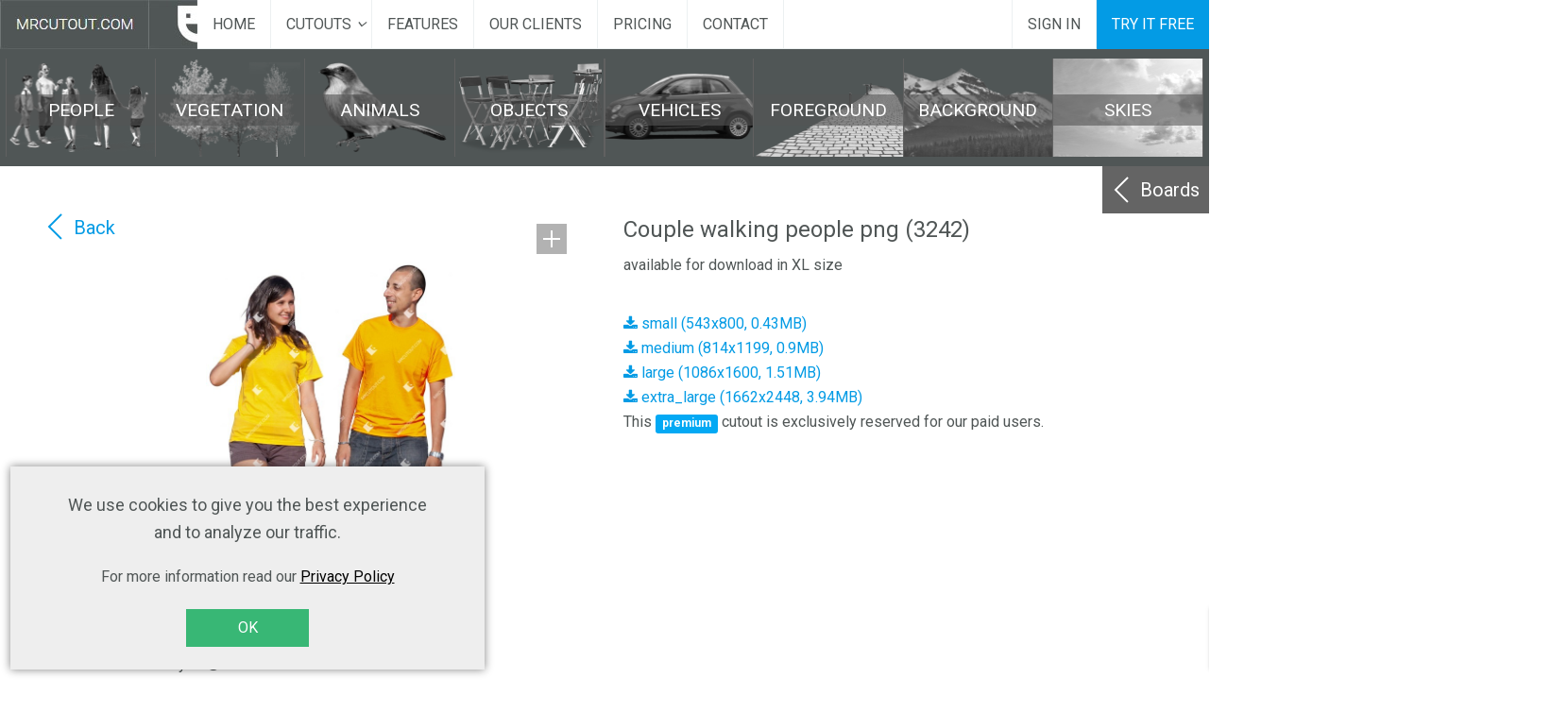

--- FILE ---
content_type: text/html; charset=utf-8
request_url: https://www.mrcutout.com/78-cutouts/people-cutouts/3242-group-walking-0085
body_size: 45478
content:

<!DOCTYPE html>
<html prefix="og: http://ogp.me/ns# fb: http://ogp.me/ns/fb# mrcutout_move_: http://ogp.me/ns/fb/mrcutout_move_#" lang="en-gb" dir="ltr"
	  class='com_content view-article itemid-836 j44 j40 mm-hover'>
<head>
<!--
<meta property="og:image" content="https://www.mrcutout.com/images/fb/baner_social.jpg" />
<meta property="og:title" content="Wide variety of FREE and PREMIUM cut out people for architects ready to paste into your visualization" />
<meta property="og:description" content="When the deadline is coming but you don't want to comprise on quality... With our ever-growing library of high-resolution cutouts we've got you covered. From people, to foregrounds, to trees large and small." />
<meta property="og:url" content="https://www.mrcutout.com/" />
-->
<meta name="p:domain_verify" content="994e26f82ec135e61fc1aca0bf77965c" />
	<meta charset="utf-8">
	<base href="https://www.mrcutout.com/78-cutouts/people-cutouts/3242-group-walking-0085">
	<meta name="description" content="Download png people cutouts free for commercial use in architectural visualisations. Thousands of cutouts in a well-organized library. 100% legal, ethnic diversity and a wide choice of activities.">
	<meta name="generator" content="Joomla! - Open Source Content Management">
	<title>Couple walking human png (3242)</title>
	<link href="/78-cutouts/people-cutouts/3242-group-walking-0085" rel="canonical">
	<link href="/templates/uber/favicon.ico" rel="icon" type="image/vnd.microsoft.icon">
<link href="/templates/uber/local/css/bootstrap.css" rel="stylesheet" />
	<link href="/media/sourcecoast/css/sc_bootstrap5.css" rel="stylesheet" />
	<link href="/media/sourcecoast/css/common.css" rel="stylesheet" />
	<link href="/templates/system/css/system.css" rel="stylesheet" />
	<link href="/templates/uber/local/css/legacy-grid.css" rel="stylesheet" />
	<link href="/plugins/system/t3/base-bs3/fonts/font-awesome/css/font-awesome.min.css" rel="stylesheet" />
	<link href="/templates/uber/local/css/template.css" rel="stylesheet" />
	<link href="/templates/uber/local/css/megamenu.css" rel="stylesheet" />
	<link href="/templates/uber/fonts/font-awesome/css/font-awesome.min.css" rel="stylesheet" />
	<link href="/templates/uber/css/custom.css" rel="stylesheet" />
	<link href="/templates/uber/local/css/layouts/docs.css" rel="stylesheet" />
	<link href="/templates/uber/local/acm/footer/css/style.css" rel="stylesheet" />
	<link href="/templates/uber/local/acm/contact-info/css/style.css" rel="stylesheet" />
<script type="application/json" class="joomla-script-options new">{"bootstrap.tooltip":{".hasTooltip":{"animation":true,"container":"body","delay":750,"html":true,"trigger":"hover focus","boundary":"clippingParents","sanitize":true}},"media-picker-api":{"apiBaseUrl":"https:\/\/www.mrcutout.com\/index.php?option=com_media&format=json"},"system.paths":{"root":"","rootFull":"https:\/\/www.mrcutout.com\/","base":"","baseFull":"https:\/\/www.mrcutout.com\/"},"csrf.token":"75b6d58d67f64036dcd1f396691bfb20"}</script>
	<script src="/media/system/js/core.min.js?ee06c8994b37d13d4ad21c573bbffeeb9465c0e2"></script>
	<script src="/media/vendor/bootstrap/js/bootstrap-es5.min.js?5.3.2" nomodule defer></script>
	<script src="/media/vendor/bootstrap/js/popover.min.js?5.3.2" type="module"></script>
	<script src="/media/vendor/jquery/js/jquery.min.js?3.7.1"></script>
	<script src="/media/legacy/js/jquery-noconflict.min.js?647005fc12b79b3ca2bb30c059899d5994e3e34d"></script>
	<script src="/components/com_jfbconnect/includes/jfbconnect.js?v=6"></script>
	<script src="/plugins/system/t3/base-bs3/bootstrap/js/bootstrap.js"></script>
	<script src="/plugins/system/t3/base-bs3/js/jquery.tap.min.js"></script>
	<script src="/plugins/system/t3/base-bs3/js/script.js"></script>
	<script src="/plugins/system/t3/base-bs3/js/menu.js"></script>
	<script src="/templates/uber/js/jquery.inview.min.js"></script>
	<script src="/templates/uber/js/jquery.parallax-1.1.3.js"></script>
	<script src="/templates/uber/js/jquery.placeholder.js"></script>
	<script src="/templates/uber/js/script.js"></script>
	<script src="/plugins/system/t3/base-bs3/js/nav-collapse.js"></script>
	<script src="/templates/uber/acm/footer/js/script.js"></script>
	<script type="text/javascript">jfbc.base = 'https://www.mrcutout.com/';
jfbc.return_url = 'Lzc4LWN1dG91dHMvcGVvcGxlLWN1dG91dHMvMzI0Mi1ncm91cC13YWxraW5nLTAwODU=';
jfbc.token = '75b6d58d67f64036dcd1f396691bfb20';
jfbc.login.logout_facebook = false;
jfbc.login.scope = 'email';
jfbc.login.show_modal = '0';
jfbc.login.use_popup = false;
jfbc.login.auto = '0';
jfbc.login.logged_in = false;
jfbc.init();
</script>
	<meta name="twitter:card" content="summary"/><meta name="twitter:site" content=""/><meta property="og:url" content="https://www.mrcutout.com/78-cutouts/people-cutouts/3242-group-walking-0085"/><meta property="og:title" content="Couple walking human png (3242)"/><meta name="twitter:title" content="Couple walking human png (3242)"/><meta property="og:description" content="Download png people cutouts free for commercial use in architectural visualisations. Thousands of cutouts in a well-organized library. 100% legal, ethnic diversity and a wide choice of activities."/><meta name="twitter:description" content="Download png people cutouts free for commercial use in architectural visualisations. Thousands of cutouts in a well-organized library. 100% legal, ethnic diversity and a wide choice of activities."/><meta property="og:type" content="website"/><meta property="fb:app_id" content="2087965521233470"/><meta property="og:locale" content="en_gb"/><meta property="og:site_name" content="MrCutout.com"/>
	
	

	
<!-- META FOR IOS & HANDHELD -->
	<meta name="viewport" content="width=device-width, initial-scale=1.0, maximum-scale=1.0, user-scalable=no"/>
	<style type="text/stylesheet">
		@-webkit-viewport   { width: device-width; }
		@-moz-viewport      { width: device-width; }
		@-ms-viewport       { width: device-width; }
		@-o-viewport        { width: device-width; }
		@viewport           { width: device-width; }
	</style>
	<script type="text/javascript">
		//<![CDATA[
		if (navigator.userAgent.match(/IEMobile\/10\.0/)) {
			var msViewportStyle = document.createElement("style");
			msViewportStyle.appendChild(
				document.createTextNode("@-ms-viewport{width:auto!important}")
			);
			document.getElementsByTagName("head")[0].appendChild(msViewportStyle);
		}
		//]]>
	</script>
<meta name="HandheldFriendly" content="true"/>
<meta name="apple-mobile-web-app-capable" content="YES"/>
<!-- //META FOR IOS & HANDHELD -->



<!-- GOOGLE FONTS-->
<link href='//fonts.googleapis.com/css?family=Roboto:400,300,400italic,700,700italic' rel='stylesheet' type='text/css'>
<!--// GOOGLE FONTS -->


<!-- Le HTML5 shim and media query for IE8 support -->
<!--[if lt IE 9]>
<script src="//html5shim.googlecode.com/svn/trunk/html5.js"></script>
<script type="text/javascript" src="/plugins/system/t3/base-bs3/js/respond.min.js"></script>
<![endif]-->

<!-- You can add Google Analytics here or use T3 Injection feature -->
<!-- Hotjar Tracking Code for https://www.mrcutout.com -->
<script>
    (function(h,o,t,j,a,r){
        h.hj=h.hj||function(){(h.hj.q=h.hj.q||[]).push(arguments)};
        h._hjSettings={hjid:905181,hjsv:6};
        a=o.getElementsByTagName('head')[0];
        r=o.createElement('script');r.async=1;
        r.src=t+h._hjSettings.hjid+j+h._hjSettings.hjsv;
        a.appendChild(r);
    })(window,document,'https://static.hotjar.com/c/hotjar-','.js?sv=');
</script>



<!-- Google tag (gtag.js) -->
<script async src="https://www.googletagmanager.com/gtag/js?id=G-3M0SN7K5ZM"></script>
<script>
  window.dataLayer = window.dataLayer || [];
  function gtag(){dataLayer.push(arguments);}
  gtag('js', new Date());

  gtag('config', 'G-3M0SN7K5ZM');
</script>


<script src="https://www.mrcutout.com/public/js/jquery.auto-complete.js"></script>

<link href="/public/css/jquery.auto-complete.css" rel="stylesheet">

<!--link href="https://cdnjs.cloudflare.com/ajax/libs/bootstrap-tour/0.11.0/css/bootstrap-tour.min.css" rel="stylesheet">
<script src="https://cdnjs.cloudflare.com/ajax/libs/bootstrap-tour/0.11.0/js/bootstrap-tour.min.js"></script-->


<script>var __autocompleteOldPhrase='0';(function($){$.fn.autoComplete=function(options){var o=$.extend({},$.fn.autoComplete.defaults,options);if(typeof options=='string'){this.each(function(){var that=$(this);if(options=='destroy'){$(window).off('resize.autocomplete',that.updateSC);that.off('blur.autocomplete focus.autocomplete keydown.autocomplete keyup.autocomplete');if(that.data('autocomplete'))
that.attr('autocomplete',that.data('autocomplete'));else
that.removeAttr('autocomplete');$(that.data('sc')).remove();that.removeData('sc').removeData('autocomplete');}});return this;}
return this.each(function(){var that=$(this);that.sc=$('<div class="autocomplete-suggestions '+o.menuClass+'" style="padding: 10px 50px 20px;"></div>');that.data('sc',that.sc).data('autocomplete',that.attr('autocomplete'));that.attr('autocomplete','off');that.cache={};that.last_val='';that.updateSC=function(resize,next){that.sc.css({top:that.offset().top+that.outerHeight(),left:that.offset().left-41,width:that.outerWidth()+91,'min-width':'240px',position:'absolute','background':'#fff'});if(!resize){that.sc.show();if(!that.sc.maxHeight)that.sc.maxHeight=parseInt(that.sc.css('max-height'));if(!that.sc.suggestionHeight)that.sc.suggestionHeight=$('.autocomplete-suggestion',that.sc).first().outerHeight();if(that.sc.suggestionHeight)
if(!next)that.sc.scrollTop(0);else{var scrTop=that.sc.scrollTop(),selTop=next.offset().top-that.sc.offset().top;if(selTop+that.sc.suggestionHeight-that.sc.maxHeight>0)
that.sc.scrollTop(selTop+that.sc.suggestionHeight+scrTop-that.sc.maxHeight);else if(selTop<0)
that.sc.scrollTop(selTop+scrTop);}}};$(window).on('resize.autocomplete',that.updateSC);that.sc.appendTo('body');that.sc.on('mouseleave','.autocomplete-suggestion',function(){$('.autocomplete-suggestion.selected').removeClass('selected');});that.sc.on('mouseenter','.autocomplete-suggestion',function(){$('.autocomplete-suggestion.selected').removeClass('selected');$(this).addClass('selected');});that.sc.on('mousedown click','.autocomplete-suggestion',function(e){var item=$(this),v=item.data('val'),val=that.val().toLowerCase().replace(/[#_;,{]/g,''),oldPhrase=val.substr(0,val.lastIndexOf(' ')+1);if(v||item.hasClass('autocomplete-suggestion')){that.val(removeDuplicates(v));o.onSelect(e,v,item);}
that.sc.hide();$('.autocomplete-suggestions').hide();jQuery('#search_phrase').val(jQuery('#searchphrase').val());dispatcher.dispatch('search.phrase.submit',this);return false;});that.on('blur.autocomplete',function(){try{over_sb=$('.autocomplete-suggestions:hover').length;}catch(e){over_sb=0;}
if(!over_sb){that.last_val=that.val().toLowerCase().replace(/[#_;,{]/g,'');that.sc.hide();setTimeout(function(){that.sc.hide();},350);}else if(!that.is(':focus')){setTimeout(function(){that.focus();},20);}});if(!o.minChars)that.on('focus.autocomplete',function(){that.last_val='\n';that.trigger('keyup.autocomplete');});function inArray(arr,obj){return(arr.indexOf(obj)!==-1);}
function removeDuplicates(string){var stringTags=string.split(' '),prevTag=null,newString='';for(var i=0;i<stringTags.length;i++){if(prevTag!=stringTags[i]){newString+=stringTags[i]+' ';}
prevTag=stringTags[i];}
return newString.trim();}
function suggest(data){var val=that.val().toLowerCase().replace(/[#_;,{]/g,'').trim();that.cache[val]=data;if(data.length&&val.length>=o.minChars){var currentSuggestions=[],beginSuggest=getPrimarySuggestionFromPhrase(val,_availableTags),ending=val.substr(beginSuggest.trim().length).trim(),s='';if(ending){for(var i=0;i<data.length;i++){if(data[i].indexOf(val)===0){s+=o.renderItem(data[i],val);var iUsed=i;for(var i=0;i<data.length;i++){if(data[i].indexOf(val)===0&&iUsed!==i){s+=o.renderItem(data[i],val);}}}else if(data[i].indexOf(ending)===0){s+=o.renderItem(beginSuggest+' '+data[i],val);currentSuggestions.push(i);for(var i=0;i<data.length;i++){var beginAfterSpaceSuggest=beginSuggest.substr(beginSuggest.indexOf(' ')+1);if(data[i].indexOf(ending)===0&&!inArray(currentSuggestions,i)){currentSuggestions.push(i);s+=o.renderItem(beginSuggest+' '+data[i],val);}
if((data[i]).indexOf(beginAfterSpaceSuggest+' '+ending)===0&&!inArray(currentSuggestions,i)){currentSuggestions.push(i);s+=o.renderItem(beginSuggest.substr(0,beginSuggest.length-beginAfterSpaceSuggest.length)+data[i],val);}
if((data[i]).indexOf(beginSuggest+' '+ending)===0&&!inArray(currentSuggestions,i)){currentSuggestions.push(i);s+=o.renderItem(data[i],val);}}}}}else{s+=o.renderItem(val,val);var idxStart=0,spacePos=-1;while(idxStart>=0){for(var i=0;i<data.length;i++){if(data[i].substr(idxStart).indexOf(val)>=0&&val!==data[i]){s+=o.renderItem(data[i],val);}}
spacePos=val.substr(idxStart+1).indexOf(' ');if(spacePos<0){idxStart=-1;}else{idxStart+=1+spacePos;}}}
that.sc.html(s);that.updateSC(0);}else{that.sc.hide();}}
function getPhraseMatched(phrase,tagsOrig,idxStart){idxStart=idxStart|0;var idxEnd=phrase.length,currphrase=phrase.substring(idxStart,idxEnd),tags=tagsOrig.slice();tags.sort(function(a,b){return b.length-a.length;});while(idxEnd>0){for(var i=0;i<tags.length;i++){if(tags[i]===currphrase.trim()){return tags[i];}}
idxEnd=currphrase.lastIndexOf(' ');currphrase=currphrase.substr(idxStart,idxEnd).trim();}
return null;}
function getPrimarySuggestionFromPhrase(phrase,tags){var suggestedPhrase='',currphrase=phrase,phraseMatched=null,idxStart=0,lastIdxStart=-1;while(suggestedPhrase.length<phrase.length&&lastIdxStart!=idxStart){phraseMatched=getPhraseMatched(currphrase,tags);if(!phraseMatched){break;}
suggestedPhrase+=phraseMatched+' ';lastIdxStart=idxStart;idxStart=suggestedPhrase.length;currphrase=currphrase.substr(idxStart);}
return suggestedPhrase.trim();}
function findBeginningString(stringBegin,stringEnd,idxStart){stringBegin=stringBegin.trim();stringEnd=stringEnd.trim();var beginPhrase='',i=0,j=0,stringBeginSpacePos=stringBegin.lastIndexOf(' '),upToString=stringBegin.substr(0,stringBeginSpacePos<0?stringEnd.length:stringBeginSpacePos);if(stringBeginSpacePos<0){return '';}
for(i=0;i<=upToString.length;i++){if(upToString[i]===stringEnd[j]){j++;}else{beginPhrase=upToString.substr(0,i);}}
var isAvailableTag=chekIfAvailableTagStartsWith(stringBegin);return typeof _availableTags[isAvailableTag]!=='undefined'&&_availableTags[isAvailableTag].substring(0,stringEnd.length)===stringEnd?beginPhrase:false;}
function chekIfAvailableTagStartsWith(tagText){for(var i=0;i<_availableTags.length;i++){if(_availableTags[i].substring(0,tagText.length)===tagText){return i;}}
return-1;}
function setClearButton(val){if(val.length>0){jQuery('#clear-search-phrase-button').css('display','block');}else{jQuery('#clear-search-phrase-button').css('display','none');jQuery('#tag').focus();}}
that.on('keydown.autocomplete',function(e){if((e.which==40||e.which==38)&&that.sc.html()){var next,sel=$('.autocomplete-suggestion.selected',that.sc),val=that.val().toLowerCase().replace(/[#_;,{]/g,''),oldPhrase='';if(!__autocompleteOldPhrase){oldPhrase=val.substr(0,val.lastIndexOf(' ')+1);}else{oldPhrase=val.substr(0,val.lastIndexOf(__autocompleteOldPhrase));}
if(!sel.length){next=(e.which==40)?$('.autocomplete-suggestion',that.sc).first():$('.autocomplete-suggestion',that.sc).last();__autocompleteOldPhrase=next.length>0?next[0].innerText:that.last_val.substr(that.last_val.lastIndexOf(' ')+1);that.val(removeDuplicates(next.addClass('selected').data('val')));}else{next=(e.which==40)?sel.next('.autocomplete-suggestion'):sel.prev('.autocomplete-suggestion');__autocompleteOldPhrase=next.length>0?next[0].innerText:that.last_val.substr(that.last_val.lastIndexOf(' ')+1);if(next.length){sel.removeClass('selected');that.val(removeDuplicates(next.addClass('selected').data('val')));}else{sel.removeClass('selected');that.val(that.last_val);next=0;}}
return false;}
else if(e.which==27)that.val(that.last_val).sc.hide();else if(e.which==13||e.which==9){var sel=$('.autocomplete-suggestion.selected',that.sc);if(sel.length&&that.sc.is(':visible')){o.onSelect(e,sel.data('val'),sel);setTimeout(function(){that.sc.hide();},20);}}});that.on('keyup.autocomplete',function(e){var val=that.val().toLowerCase().replace(/[#_;,{]/g,'');if(!~$.inArray(e.which,[13,27,35,36,37,38,39,40])){var val=that.val().toLowerCase().replace(/[#_;,{]/g,'');if(val.length>=o.minChars){if(val!=that.last_val){that.last_val=val;clearTimeout(that.timer);if(o.cache){if(val in that.cache){suggest(that.cache[val]);return;}
for(var i=1;i<val.length-o.minChars;i++){var part=val.slice(0,val.length-i);if(part in that.cache&&!that.cache[part].length){suggest([]);return;}}}
that.timer=setTimeout(function(){o.source(val,suggest);},o.delay);}}else{that.last_val=val;that.sc.hide();}}
setClearButton(val);});});};$.fn.autoComplete.defaults={source:0,minChars:3,delay:150,cache:1,menuClass:'',renderItem:function(item,search){search=search.replace(/[-\/\^$*+?.()|[\]{}]/g,'\$&');var re=new RegExp("("+search.split(' ').join('|')+")","gi");return '<div class="autocomplete-suggestion" data-val="'+item+'">'+item.replace(re,"<b></b>")+'</div>';},onSelect:function(e,term,item){}};}(jQuery));</script>
</head>

<body><script type="text/javascript">
  
  window.fbAsyncInit = function() {
    FB.init({version: 'v14.0',appId: '2087965521233470', status: false, cookie: true, xfbml: false});
FB.Event.subscribe('comment.create', jfbc.social.facebook.comment.create);
FB.Event.subscribe('comment.remove', jfbc.social.facebook.comment.remove);
  };
  (function(d, s, id){
     var js, fjs = d.getElementsByTagName(s)[0];
     if (d.getElementById(id)) {return;}
     js = d.createElement(s); js.id = id;
     js.src = "//connect.facebook.net/en_GB/sdk.js";
     fjs.parentNode.insertBefore(js, fjs);
   }(document, 'script', 'facebook-jssdk'));
</script>




<div class="t3-wrapper"> <!-- Need this wrapper for off-canvas menu. Remove if you don't use of-canvas -->

  


<!-- HEADER -->
<header id="t3-header" class="wrap t3-header t3-header-1" data-spy="affix">
	<div><!--class="row"-->

		<!-- LOGO -->
		<div class="col-xs-6 col-sm-2 logo">
			<div class="logo-image logo-control">
				<a href="/" title="mrcutout.com">
											<img class="logo-img" src="/images/logo-mrcutout.png#joomlaImage://local-images/logo-mrcutout.png?width=209&height=52" alt="mrcutout.com" />
																<img class="logo-img-sm" src="/images/logo-mrcutout-small.png#joomlaImage://local-images/logo-mrcutout-small.png?width=51&height=52" alt="mrcutout.com" />
										<span>mrcutout.com</span>
				</a>
				<small class="site-slogan"></small>
			</div>
		</div>
		<!-- //LOGO -->
		
		
<!-- MAIN NAVIGATION -->
<nav class="navbar navbar-default t3-mainnav">
		<!-- Brand and toggle get grouped for better mobile display -->
		<div class="navbar-header">
											<button type="button" class="navbar-toggle" data-toggle="collapse" data-target=".t3-navbar-collapse">
					<i class="fa fa-bars"></i>
				</button>
					</div>

					<div class="t3-navbar-collapse navbar-collapse collapse"></div>
		
		<div class="t3-navbar navbar-collapse collapse">
			<div  class="t3-megamenu animate fading"  data-duration="400" data-responsive="true">
<ul itemscope itemtype="http://www.schema.org/SiteNavigationElement" class="nav navbar-nav level0">
<li itemprop='name'  data-id="101" data-level="1">
<a itemprop='url' class=""  href="/"   data-target="#">Home </a>

</li>
<li itemprop='name' class="dropdown mega" data-id="826" data-level="1">
<a itemprop='url' class=" dropdown-toggle"  href="/people-cutouts"   data-target="#" data-toggle="dropdown">Cutouts<em class="caret"></em></a>

<div class="nav-child dropdown-menu mega-dropdown-menu"  ><div class="mega-dropdown-inner">
<div class="row">
<div class="col-xs-12 mega-col-nav" data-width="12"><div class="mega-inner">
<ul itemscope itemtype="http://www.schema.org/SiteNavigationElement" class="mega-nav level1">
<li itemprop='name'  data-id="841" data-level="2">
<a itemprop='url' class=""  href="/people-cutouts"   data-target="#">People</a>

</li>
<li itemprop='name'  data-id="887" data-level="2">
<a itemprop='url' class=""  href="/vegetation-cutouts"   data-target="#">Vegetation</a>

</li>
<li itemprop='name'  data-id="888" data-level="2">
<a itemprop='url' class=""  href="/animals-cutouts"   data-target="#">Animals</a>

</li>
<li itemprop='name'  data-id="889" data-level="2">
<a itemprop='url' class=""  href="/objects-cutouts"   data-target="#">Objects</a>

</li>
<li itemprop='name'  data-id="890" data-level="2">
<a itemprop='url' class=""  href="/vehicles-cutouts"   data-target="#">Vehicles</a>

</li>
<li itemprop='name'  data-id="891" data-level="2">
<a itemprop='url' class=""  href="/foregrounds"   data-target="#">Foregrounds</a>

</li>
<li itemprop='name'  data-id="892" data-level="2">
<a itemprop='url' class=""  href="/backgrounds"   data-target="#">Backgrounds</a>

</li>
<li itemprop='name'  data-id="893" data-level="2">
<a itemprop='url' class=""  href="/skies"   data-target="#">Skies</a>

</li>
</ul>
</div></div>
</div>
</div></div>
</li>
<li itemprop='name'  data-id="864" data-level="1">
<a itemprop='url' class=""  href="/#section-124"   data-target="#">Features</a>

</li>
<li itemprop='name'  data-id="865" data-level="1">
<a itemprop='url' class=""  href="/#section-127"   data-target="#">Our clients </a>

</li>
<li itemprop='name'  data-id="843" data-level="1">
<a itemprop='url' class=""  href="/pricing"   data-target="#">Pricing  </a>

</li>
<li itemprop='name'  data-id="866" data-level="1">
<a itemprop='url' class=""  href="/contact"   data-target="#">Contact </a>

</li>
</ul>
</div>

		</div>
</nav>
<!-- //MAIN NAVIGATION -->


					<div class="site-navigation-right pull-right col-sm-5 col-md-3">
							
									<!-- RIGHT MENU -->
					<div class="right-menu ">
						<ul class="nav nav-pills nav-stacked menu">
<li class="item-824"><a href="/login" class="">Sign in </a></li><li class="item-825"><a href="/registration" class="btn-primary register-btn">Try it free</a></li></ul>

					</div>
					<!-- //RIGHT MENU -->
				
							</div>
		
	</div>
</header>
<!-- //HEADER -->


  

  	
<!-- Full Width-->
<div class="sections-wrap section-map wrap">
	<div class="section " id="section-143" ><div class="section-ct">
<div id="mod-custom143" class="mod-custom custom">
    <div id="mrcutout-categories" style="margin: auto;"> 
<div style="background-color: #505656;"> 
<div class="row" style="margin: auto;width: 99%;max-width: 1700px;"> 
<div class="row col-xs-12 col-lg-6" style="height: 104px;margin-bottom: 10px;margin-top: 10px;padding-left: 0;padding-right: 0;margin-left:0; margin-right:0;"><a href="/people-cutouts" style="background-image: url('/img/people.png')" class="col-xs-3 mrcutout-category" data-address="people-cutouts"><span class="mrcutout-category-label">PEOPLE</span></a><a href="/vegetation-cutouts" style="background-image: url('/img/vegetation.png')" class="col-xs-3 mrcutout-category" data-address="vegetation-cutouts"><span class="mrcutout-category-label">VEGETATION</span></a><a href="/animals-cutouts" style="background-image: url('/img/animals.png')" class="col-xs-3 mrcutout-category" data-address="animals-cutouts"><span class="mrcutout-category-label">ANIMALS</span></a><a href="/objects-cutouts" style="background-image: url('/img/objects.png')" class="col-xs-3 mrcutout-category" data-address="objects-cutouts"><span class="mrcutout-category-label">OBJECTS</span></a></div><div class="row col-xs-12 col-lg-6" style="height: 104px;margin-bottom: 10px;margin-top: 10px;padding-left: 0;padding-right: 0;margin-left:0; margin-right:0;"><a href="/vehicles-cutouts" style="background-image: url('/img/vehicles.png')" class="col-xs-3 mrcutout-category" data-address="vehicles-cutouts"><span class="mrcutout-category-label">VEHICLES</span></a><a href="/foregrounds" style="background-image: url('/img/foregrounds.png')" class="col-xs-3 mrcutout-category" data-address="foregrounds"><span class="mrcutout-category-label">FOREGROUND</span></a><a href="/backgrounds" style="background-image: url('/img/backgrounds.png')" class="col-xs-3 mrcutout-category" data-address="backgrounds"><span class="mrcutout-category-label">BACKGROUND</span></a><a href="/skies" style="background-image: url('/img/skies.png')" class="col-xs-3 mrcutout-category" data-address="skies"><span class="mrcutout-category-label">SKIES</span></a></div></div></div></div></div>
</div></div>
</div>
<!-- //Full Width-->


  


  

<div id="t3-mainbody" class="container t3-mainbody">
	<div id="search-component-row" class="row">

		<!-- MAIN CONTENT -->
		<div id="t3-content" class="t3-content col-xs-12">
						<div class="item-page clearfix">


<!-- Article -->
<article itemscope itemtype="http://schema.org/Article">
	<meta itemprop="inLanguage" content="en-GB" />


<!-- Aside -->
<aside class="article-aside clearfix">
    	<dl class="article-info  muted">

		
			<dt class="article-info-term">
													Details							</dt>

			
			
										<dd class="category-name hasTooltip" title="Category: ">
				<i class="fa fa-folder-open"></i>
									<a href="/78-cutouts/people-cutouts" ><span itemprop="genre">People cutouts</span></a>							</dd>			
										<dd class="published hasTooltip" title="Published: ">
				<i class="fa fa-calendar"></i>
				<time datetime="2017-06-23T12:12:19+00:00" itemprop="datePublished">
					23 June 2017          <meta  itemprop="datePublished" content="2017-06-23T12:12:19+00:00" />
          <meta  itemprop="dateModified" content="2017-06-23T12:12:19+00:00" />
				</time>
			</dd>
					
					
			
										<dd class="hits">
					<i class="fa fa-eye"></i>
					<meta itemprop="interactionCount" content="UserPageVisits:5235" />
					Hits: 5235			</dd>						</dl>
    
  </aside>  
<!-- //Aside -->






	

	
	
	<section class="article-content clearfix" itemprop="articleBody">
		 <p><style>
    #t3-mainbody {
        max-width: none !important;
        padding-top: 0;
    }
    
    .similars-container .item:nth-of-type(4) .ih-item.square.colored.effect6.from_top_and_bottom:nth-of-type(5) {
        background: #fff;
        position: relative;
        border: none;
        text-align: center;
    }
    .similars-container .item:nth-of-type(4) .ih-item.square.colored.effect6.from_top_and_bottom:nth-of-type(5):hover {
        background: #039be5;
    }
    .similars-container .show-more-similars-btn .similars-more-btn {
        position: absolute;
        width: 100%;
        height: 100%;
        background: url('/images/cutouts/couple-walking-0009-thumb.jpg') no-repeat center center #fff;
        filter: blur(9px) opacity(0.7);
        background-blend-mode: multiply;
        left: 0px;
    }
    .similars-container .show-more-similars-btn:hover .similars-more-btn,
    .similars-container .item .show-more-similars-btn:hover {
        background-color: #039be5;
    }
    .similars-container .item .show-more-similars-btn .similars-more-image {
        position: absolute;
        width: 100%;
        height: 100%;
        left: 0;
    }
    .similars-container .item .show-more-similars-btn .similars-more-image > span {
        top: 95px;
        position: absolute;
        left: 21px;
        color: #007ebd;
        font-size: 1.1em;
    }
    .similars-container .item .show-more-similars-btn:hover .similars-more-image > span {
        color: #fff;
    }
    .similars-container .item .show-more-similars-btn .similars-more-image .similars-more-image-bkg {
        position: absolute;
        top: 65px;
        left: 78px;
        width: 26px;
        height: 26px;
        background-image: url('https://www.mrcutout.com/images/show_similar_color.svg');
        background-repeat: no-repeat;
        background-size: 100%;
    }
    .similars-container .item .show-more-similars-btn:hover .similars-more-image .similars-more-image-bkg {
        background-image: url('https://www.mrcutout.com/images/show_similar.svg');
    }
    
    .toggle-img-list-btn-icon,
    .toggle-img-zoom-btn-icon {
        width: 30px;
        height: 30px;
        right: 3px;
        background-color: rgba(0, 0, 0, 0.35);
        padding: 16px;
    }
    .toggle-img-list-btn-icon {
        top: 7px;
        right: 6px;
        background: url('https://www.mrcutout.com/images/add_to_board.svg') rgba(0, 0, 0, 0.3) no-repeat 7px;
    }
    .toggle-img-list-btn-icon.toggle-remove-img-btn-icon {
        background-color: rgba(0, 0, 0, 0.5);
        background: url('https://www.mrcutout.com/images/added_to_board.svg') rgba(0, 0, 0, 0.3) no-repeat 5px;
    }
    .toggle-img-zoom-btn-icon {
        top: 41px;
        right: 6px;
        background: url('https://www.mrcutout.com/images/preview.svg') rgba(0, 0, 0, 0.3) no-repeat 5px;
    }
    .toggle-img-list-btn-icon:hover,
    .toggle-img-zoom-btn-icon:hover {
        background-color: #039be5;
    }
    
    .img {
        width: 170px !important;
        height: 170px !important;
    }
    
    .image-miniature .toggle-img-list-btn.toggle-img-list-btn-similar-link,
    .ih-item .toggle-img-list-btn.toggle-img-list-btn-similar-link,
    #board-gallery .item .toggle-img-list-btn.toggle-img-list-btn-similar-link {
        top: 142px;
        left: 0;
        width: 166px;
        margin: 0 auto;
        background-color: rgba(0, 0, 0, 0.3);
        color: #fff;
        text-align: center;
        font-size: 19px;
    }
    .image-miniature .toggle-img-list-btn.toggle-img-list-btn-similar-link:hover,
    .ih-item .toggle-img-list-btn.toggle-img-list-btn-similar-link:hover,
    #board-gallery .item .toggle-img-list-btn.toggle-img-list-btn-similar-link:hover {
        background-color: #039be5;
    }
    .image-miniature:hover .toggle-img-list-btn.toggle-img-list-btn-similar-link,
    .ih-item:hover .toggle-img-list-btn.toggle-img-list-btn-similar-link,
    #board-gallery .item:hover .toggle-img-list-btn.toggle-img-list-btn-similar-link {
        display: block;
    }
    
    .ih-item:hover .toggle-img-list-btn.toggle-img-list-btn-similar-link,
    #board-gallery .item .toggle-img-list-btn.toggle-img-list-btn-similar-link {
        min-height: 29px;
        line-height: 30px;
    }
    
    a.ih-item.square.effect6:hover .info,
    .ih-item.square.effect6 a:hover .info {
        visibility: visible;
        opacity: 1;
    }
    
    span.download-link.notavailable-download,
    a.download-link.notavailable-download,
    a.download-link.notavailable-download:hover {
        color: #a5a5a5;
    }
    span.download-link.notavailable-download {
        cursor: not-allowed;
    }
    
    .container > .features-image.pull-left {
        padding-left: 0;
    }
    
    #back-button {
        display: inline-block;
        position: absolute;
        top: 4px;
        left: -20px;
        background: url('https://www.mrcutout.com/images/arrow_left_blue.svg') no-repeat #ffffff8c 10px 7px;
        color: #039be5;
        padding: 6px 15px 6px 38px;
        font-size: 20px;
        z-index: 100;
    }
    #back-button:hover {
        background-image: url('https://www.mrcutout.com/images/arrow_left_white.svg');
        background-color: #039be5;
        color: #fff;
    }
    
    #boardsv {
        /*margin-top: 52px;*/
        margin-top: -39px !important;
        top: 52px;
    }
</style>
<style>
#boardsv ::-webkit-scrollbar {
  width: 5px;
}

/* Handle */
#boardsv ::-webkit-scrollbar-thumb {
    background: #888;
    border-radius: 10px;
    width: 5px;
}

/* Handle on hover */
#boardsv::-webkit-scrollbar-thumb:hover {
    background: #999;
}
#boardsv > .board-top + select {
    background-color: #6b6b6b;
    background-repeat: no-repeat;
    color: #fff;
    -webkit-appearance: none;
    -moz-appearance: none;
    /*background-image: url("data:image/svg+xml;utf8,<svg fill='black' height='24' viewBox='0 0 24 24' width='24' xmlns='http://www.w3.org/2000/svg'><path d='M7 10l5 5 5-5z'/><path d='M0 0h24v24H0z' fill='none'/></svg>");*/
    background-image: url(/images/boards/boards-dropdown-icon.svg);
    background-repeat: no-repeat;
    background-position-x: 98%;
    background-position-y: 17px;
    border: 1px solid #dfdfdf;
    border-radius: 2px;
    margin-right: 2rem;
    padding: 1rem;
    padding-right: 2rem;
}
#boardsv > .board-top + select option {
    background: #6b6b6b;
    color: #fff;
    text-shadow: 0 1px 0 rgba(0, 0, 0, 0.4);
}

#boardsv {
    z-index: 109;
    position: sticky;
    white-space: nowrap;
    width: 0px;
    float: right;
    color: #fff;
    background: #515656;
    margin: 0;
    height: calc(100vh - 52px);
    margin-right: -20px;
}

.board-top {
    height: 52px;
    overflow: hidden;
    display: flex;
    flex: 0 0 100%;
    min-width: 100%;
    flex-wrap: nowrap;
    background-color: #646464;
    font-weight: light;
    text-align: center;
}

 #board-gallery {
    overflow-y: scroll;
    overflow-x: hidden;
    display: flex;
    flex-direction: row;
    flex-wrap: wrap;
    align-content: flex-start;
    padding-left: 25px;
    padding-bottom: 150px;
    width: 395px;
    height: calc(100% - 222px);
    margin-left: -15px;
	scroll-behavior: smooth;
}

.boards-download,
.boards-download:hover {
    display: block;
    color: white;
    bottom: 0;
    width: 100%;
    height: 90px;
    background: #039be5;
    font-size: 24px;
    text-align: center;
    line-height: 90px;
}

 .board-open-btn p{
    color: white;
    font-size: 20px;
    line-height: 50px;
    font-weight: 500;
}

.board-open-btn {
    flex: 0 0 155px;
    background-color: #646464;
    height: 50px;
    display: flex;
    z-index: 1;
}

.board-btn,
.board-button {
    flex: 0 0 150px;
    background-position: center;
    background-repeat: no-repeat;
    height: 50px;
    transition: 0.5s;
    max-width: 150px;
    
}
.board-btn-hover:hover,
.board-open-btn:hover {
    background-color: #747474;
}
.board-btn:hover,
.board-button:hover,
#board-gallery .toggle-img-list-btn,
#board-download {
    cursor: pointer;
}
.board-management-btn {
    display: block;
}

#board-gallery li.item {
    position: relative;
    list-style-type: none;
}
#board-gallery li.item a.ih-item {
    background-color: #fff;
}
#boardsv>.board-top+select#boards-dropdown {
    width: 366px;
    background-color: transparent;
    transition: 0.5s;
    cursor: pointer;
}
#boardsv > .board-top+select#boards-dropdown option:checked  {
    box-shadow: 0 0 10px 100px #1882A8 inset;
    transition: 0.5s;
    cursor: pointer;
 }

.boards-download,
.boards-download:hover {
    display: block;
    color: #fff;
    bottom: 15px;
    width: 90%;
    height: 65px;
    background: #039be5;
    font-size: 21px;
    text-align: center;
    line-height: 65px;
    margin: 15px auto;
    box-shadow: 2px 4px 4px rgba(0,0,0,0.5);
    background-image: url(/images/boards/board-download-icon.svg);
    background-position: 20px 14px;
    background-repeat: no-repeat;
    padding-left: 25px;
}
.boards-download:hover {
    background-image: url(/images/boards/board-download-icon.svg);
    background-repeat: no-repeat;
    background-position: 25px 30px;
}
</style>

<div id="boardsv">
    <div class="board-top" class="board-btn-hover">
        <div class="board-btn board-btn-hover" onclick="closeBoardV(); jQuery('#boardsv').css({'transition': '0.5s'}); window.sessionStorage.setItem('board-view-closed', 1);" style="flex: 0 0 50px; align-self: flex-start; background-image: url(/images/boards/board-close-icon.svg);"></div>
        <h4 style="width: calc(100% - 100px); margin-left:50px; text-align: center; line-height: 24px;">Boards</h4>
        <div onclick="$app.Boards.showCreateBoardBox();" class="board-btn board-btn-hover hasTooltip" style="flex: 0 0 50px; align-self: flex-start; background-image: url(/images/boards/board-new-icon.svg);" data-delay="{"show":"0", "hide":"500"}"  data-toggle="tooltip" data-bs-placement="bottom" data-bs-original-title="New board"></div>
        <a href="/boards" class="board-management-btn board-btn board-btn-hover hasTooltip" style="flex: 0 0 50px; align-self: flex-start; background-image: url(/images/boards/board-list-icon.svg);" data-delay="{"show":"0", "hide":"500"}"  data-toggle="tooltip" data-bs-placement="bottom" data-bs-original-title="Manage boards"></a>
    </div>
    <select onchange="$app.Boards.changeBoard(this);" id="boards-dropdown" style="display: inline-block; width: 320px; height:50px; text-align:center; border: solid 1px grey; margin: 15px 0px 15px 10px;"></select>
    <a href="/board-edit-proxy?board=download" class="board-btn board-btn-hover hasTooltip" style="width: 45px; height: 50px; border: 1px solid grey; margin: 14px 0px 15px 0; display: inline-block; vertical-align: middle; background-image: url(/images/boards/board-edit-icon.svg);" data-delay='{"show":"0",="" "hide":"500"}'="" data-toggle="tooltip" data-bs-placement="bottom" data-bs-original-title="Edit board"></a>
    <div id="board-gallery"></div>
    <a href="/board-edit-proxy?board=download" class="boards-download" style="position: sticky;">Go to download</a>
</div>
<script>
    jQuery(document).ready(function() {
        jQuery('#back-button').css('display', (history.length > 1 ? 'block' : 'none'));
    });
</script>
<div id="board-button" class="board-open-btn" onclick="jQuery('#boardsv, .board-open-btn').css({'transition': '0.5s'}); openBoardV();" style="overflow: hidden; max-width: 150px; position: absolute !important; float: right; display: flex; padding-right: 20px; top: -26px; right: -20px;"><div class="board-btn" style="flex:0 0 40px;align-self:flex-start;background-image:url(/images/boards/board-open-icon.svg)"></div><p style="text-align: center; flex: 1 0 auto; padding-right: 30px;">Boards</p></div>
<div class="acm-features style-10 style-light" style="display: flex; flex-direction: column">
    <div class="container">
        <div class="features-content features-content-right" style="margin-bottom: 25px;">
            <div class="row">
                <div class="features-image col-xs-12 col-md-6 pull-left" style="min-height: 515px; padding-bottom: 65px;">
				<a href="javascript:history.go(-1)" id="back-button">Back</a>
                    <div id="img-preview-show">

                        <img id="preview-image" src="/images/cutouts/couple-walking-0009-watermarked.jpg" alt="Couple walking people png (3242)" title="Couple walking people png (3242)" data-title="Cutout Couple Walking 0009 available for download in XL size" data-name="couple-walking-0009" data-article="3242" data-width="1662" data-height="2448" data-max="XL" data-published="23 Jun 2017" />
                    </div>
                    <div style="position: absolute; bottom:0;">
                                        <div>
                        <p style="display: inline-block; margin: 0">License: mrcutout.com</p>
                        <br/>
                            <p style="display: inline-block; padding-right: 1em;" data-delay='{"show":"0", "hide":"1500"}' class="hasTooltip" data-toggle="tooltip" data-bs-placement="right" title="
        <br>A model release means the person in the photo got paid and has signed a model release form.<br /><br /><a href='/faq#license' target='/_blank'><b>Read more</b></a><br /><br />
        ">Model release: yes <em class="fa fa-info-circle"></em>
                        </p>
    
                    </div>
                </div>
                </div>

                <div class="features-item col-xs-12 col-md-6 pull-right">
                    <h1 class="h4">Couple walking people png (3242)</h1>
                    <h2 class="h5">available for download in XL size</h2>

                                                                                
                                        <br /><a class="download-link " href="/download-file?image=ThkSv4oNM6GdqTiuLU6AOjL3qDImldWRNubUor6qijEFntwSLnfkCEWYnzZ4fybe3CyM1Z6RuylWWPT679KnLlzNvjYT53isQ330adFZLx%2BPkHimxkrcvZOw9JCRsIzrRxX9zWSEonS6VgdkVzcDUw%3D%3D" rel="nofollow"><span class="fa fa-download"></span> small (543x800, 0.43MB)</a>
                                        <br /><a class="download-link " href="/download-file?image=ThkSv4oNM6GdqTiuLU6AOtOelnxCBwij%2FZU8XvkAL1T62rtiYvnzNp%2BVr%2F1LcO2HqTGskhVz3PksE6WfKzD3Bfow0DMbVwsJonREEGNbJtC2Jr7hyAalExLaxUGxSw42V9aw4K1029YRiUcs7rCNpw%3D%3D" rel="nofollow"><span class="fa fa-download"></span> medium (814x1199, 0.9MB)</a>
                                        <br /><a class="download-link " href="/download-file?image=ThkSv4oNM6GdqTiuLU6AOqIw9ZFJJIufp8jKwAcRWbO3PtxAg2vMzsQRVx5widgwEOqSaGd8XzEp5R8z7CnGqUdlSnwaJZwlH1ju6ShiJrbwfLheN7e42wPhlRWe0WNaPE230QtW9QgZCiL1Oc8XpQ%3D%3D" rel="nofollow"><span class="fa fa-download"></span> large (1086x1600, 1.51MB)</a>
                                        <br /><a class="download-link " href="/download-file?image=ThkSv4oNM6GdqTiuLU6AOpoEbx%2BCQZyVKALxHnBK391RvbFfZ8Y2dEjOvsIvEq9a2MY2aKch8pagnbPotrQ7CCjxs7Fl44XtbgOSrmm1e0h%2B5TQGliQJll8zhgMKJm57JJsrsXq4AUlsmcigQxlFgQXoyP%2B26xWsxdCFPcm00Ek%3D" rel="nofollow"><span class="fa fa-download"></span> extra_large (1662x2448, 3.94MB)</a>
                    
                                        <p>This <span class="label label-info">premium</span> cutout is exclusively reserved for our paid users.</p>
                                        <br />
                    <br />   

                    

										<p style="text-align: justify"><br /></p>
					                    
                                        <span id="data-small-height-info" data-preview-height="250" data-small-height="800"></span>
                                    </div>
            </div>
        </div>
    </div>
            <style>
    .acm-testimonials .carousel-control {
        background: none;
        width: auto;
        bottom: auto;
        top: 50%;
        margin-top: -16px;
        text-shadow: none;
    }
    .acm-testimonials .carousel-control .fa {
        margin-bottom: 0;
        border: 2px solid #3d4045;
        color: #3d4045;
        border-radius: 50%;
        width: 32px;
        height: 32px;
        text-align: center;
        line-height: 28px;
        display: block;
        font-size: 16px;
    }
    .acm-testimonials.style-2 .carousel-indicators {
        bottom: auto;
        margin-top: 52px;
        margin-bottom: 0;
        position: relative;
        z-index: 0;
    }
    .acm-testimonials.style-2 .carousel-indicators li {
        background: #96a1a3;
        border-color: #96a1a3;
        margin: 0 5px;
    }
    .acm-testimonials.style-2 .carousel-indicators li.active {
        background: #039be5;
        border-color: #039be5;
    }
</style>

    <div class="container">
                <div class="features-image col-xs-12 col-md-12 pull-left" style="border-bottom: 1px solid #ddd;">
                    <button href="#similar-cutouts" data-toggle="tab"
                    onclick="jQuery(this).css('background-color', '#f3f5f6').next().css('background-color', '#fff');return false;"
                    style="border: solid 1px #d6dadb; background-color: #f3f5f6; width: 180px; height: 45px; border-bottom: 0;">Similar cutouts</button>
                            <button href="#series" data-toggle="tab"
                    onclick="jQuery(this).css('background-color', '#f3f5f6').prev().css('background-color', '#fff');return false;"
                    style="border: solid 1px #d6dadb; background-color: #fff; width: 180px; height: 45px; border-bottom: 0;">Series</button>
                </div>
            </div>
    <div id="cutout-tabs" class="tab-content container">
                                    <div id="similar-cutouts" class="cp-result-list tab-pane fade in active">
                <div class="t3-module module " id="img-3242-similar">
                    <div class="module-inner">
                        <div class="module-ct">
                            <div class="section-inner mod-gray">
                                <div class="acm-testimonials style-2">
                                    <div class="container similars-container">
                                        <div id="acm-testimonials-img-3242-similar" class="testimonial-content carousel slide" data-ride="carousel" data-interval="false">
                                            <div class="carousel-inner-none" style="padding: 1px">
                                                                                                                                            <div class="item active" style="padding: 0 63px">
                                                    <div class="blog">
                                                                                                    <div class="ih-item square colored effect6 from_top_and_bottom"><a href="/78-cutouts/people-cutouts/3884-couple-walking-0039" data-img="couple-walking-0108-thumb.jpg">
    <div class="img" style="width : 150px; height : 150px;"><img src="/images/cutouts/couple-walking-0108-thumb.jpg" alt="Couple walking  (3884) - miniature" title="Cut out people - Couple Walking 0108 | MrCutout.com" class="cp_image" /></div>

    <div class="info"><p>Max size: L,<br>795x1433 px</p>
        <p>Published:<br>08 Dec 2017</p>
    </div>
    <a href="/people-cutouts?similar=3884&search_method=is_similar" rel="nofollow" class="toggle-img-list-btn toggle-img-list-btn-similar-link">
        <svg width="18" height="18" viewBox="0 0 18 18" fill="none" xmlns="http://www.w3.org/2000/svg" style="position: absolute; left: 6px; top: 6px">
            <path d="M12.15 12.9H12.9V12.15V6.375H17.25V17.25H6.375V12.9H12.15Z" stroke="white" fill="none" stroke-width="1.5"></path>
            <path d="M0.75 0.75H12.75V12.75H0.75V0.75Z" stroke="white" fill="none" stroke-width="1.5"></path>
        </svg>
        <span style="font-size: 16px;">show similar</span>
    </a>
</a></div>
                                                                                                                                                <div class="ih-item square colored effect6 from_top_and_bottom"><a href="/78-cutouts/people-cutouts/3983-couple-0033" data-img="couple-shopping-0001-thumb.jpg">
    <div class="img" style="width : 150px; height : 150px;"><img src="/images/cutouts/couple-shopping-0001-thumb.jpg" alt="Couple shopping  (3983) - miniature" title="Cut out people - Couple Shopping 0001 | MrCutout.com" class="cp_image" /></div>

    <div class="info"><p>Max size: XL,<br>1220x1952 px</p>
        <p>Published:<br>04 Jan 2018</p>
    </div>
    <a href="/people-cutouts?similar=3983&search_method=is_similar" rel="nofollow" class="toggle-img-list-btn toggle-img-list-btn-similar-link">
        <svg width="18" height="18" viewBox="0 0 18 18" fill="none" xmlns="http://www.w3.org/2000/svg" style="position: absolute; left: 6px; top: 6px">
            <path d="M12.15 12.9H12.9V12.15V6.375H17.25V17.25H6.375V12.9H12.15Z" stroke="white" fill="none" stroke-width="1.5"></path>
            <path d="M0.75 0.75H12.75V12.75H0.75V0.75Z" stroke="white" fill="none" stroke-width="1.5"></path>
        </svg>
        <span style="font-size: 16px;">show similar</span>
    </a>
</a></div>
                                                                                                                                                <div class="ih-item square colored effect6 from_top_and_bottom"><a href="/78-cutouts/people-cutouts/3918-couple-walking-0054" data-img="couple-walking-0097-thumb.jpg">
    <div class="img" style="width : 150px; height : 150px;"><img src="/images/cutouts/couple-walking-0097-thumb.jpg" alt="Couple walking  (3918) - miniature" title="Cut out people - Couple Walking 0097 | MrCutout.com" class="cp_image" /></div>

    <div class="info"><p>Max size: XL,<br>1762x2203 px</p>
        <p>Published:<br>15 Dec 2017</p>
    </div>
    <a href="/people-cutouts?similar=3918&search_method=is_similar" rel="nofollow" class="toggle-img-list-btn toggle-img-list-btn-similar-link">
        <svg width="18" height="18" viewBox="0 0 18 18" fill="none" xmlns="http://www.w3.org/2000/svg" style="position: absolute; left: 6px; top: 6px">
            <path d="M12.15 12.9H12.9V12.15V6.375H17.25V17.25H6.375V12.9H12.15Z" stroke="white" fill="none" stroke-width="1.5"></path>
            <path d="M0.75 0.75H12.75V12.75H0.75V0.75Z" stroke="white" fill="none" stroke-width="1.5"></path>
        </svg>
        <span style="font-size: 16px;">show similar</span>
    </a>
</a></div>
                                                                                                                                                <div class="ih-item square colored effect6 from_top_and_bottom"><a href="/78-cutouts/people-cutouts/3506-group-walking-0097" data-img="couple-walking-0011-thumb.jpg">
    <div class="img" style="width : 150px; height : 150px;"><img src="/images/cutouts/couple-walking-0011-thumb.jpg" alt="Couple walking  (3506) - miniature" title="Cut out people - Couple Walking 0011 | MrCutout.com" class="cp_image" /></div>

    <div class="info"><p>Max size: XL,<br>1341x2023 px</p>
        <p>Published:<br>04 Sep 2017</p>
    </div>
    <a href="/people-cutouts?similar=3506&search_method=is_similar" rel="nofollow" class="toggle-img-list-btn toggle-img-list-btn-similar-link">
        <svg width="18" height="18" viewBox="0 0 18 18" fill="none" xmlns="http://www.w3.org/2000/svg" style="position: absolute; left: 6px; top: 6px">
            <path d="M12.15 12.9H12.9V12.15V6.375H17.25V17.25H6.375V12.9H12.15Z" stroke="white" fill="none" stroke-width="1.5"></path>
            <path d="M0.75 0.75H12.75V12.75H0.75V0.75Z" stroke="white" fill="none" stroke-width="1.5"></path>
        </svg>
        <span style="font-size: 16px;">show similar</span>
    </a>
</a></div>
                                                                                                                                                <div class="ih-item square colored effect6 from_top_and_bottom"><a href="/78-cutouts/people-cutouts/4086-teenager-couple-walking-0003" data-img="couple-walking-0033-thumb.jpg">
    <div class="img" style="width : 150px; height : 150px;"><img src="/images/cutouts/couple-walking-0033-thumb.jpg" alt="Couple walking  (4086) - miniature" title="Couple walking on a  hot summer day - happy human png  | MrCutout.com" class="cp_image" /></div>

    <div class="info"><p>Max size: XL,<br>1142x2096 px</p>
        <p>Published:<br>25 Jan 2018</p>
    </div>
    <a href="/people-cutouts?similar=4086&search_method=is_similar" rel="nofollow" class="toggle-img-list-btn toggle-img-list-btn-similar-link">
        <svg width="18" height="18" viewBox="0 0 18 18" fill="none" xmlns="http://www.w3.org/2000/svg" style="position: absolute; left: 6px; top: 6px">
            <path d="M12.15 12.9H12.9V12.15V6.375H17.25V17.25H6.375V12.9H12.15Z" stroke="white" fill="none" stroke-width="1.5"></path>
            <path d="M0.75 0.75H12.75V12.75H0.75V0.75Z" stroke="white" fill="none" stroke-width="1.5"></path>
        </svg>
        <span style="font-size: 16px;">show similar</span>
    </a>
</a></div>
                                                                                                                                                </div>
                                                </div>
                                                <div class="item active" style="padding:0 63px">
                                                    <div class="blog">
                                                                                                    <div class="ih-item square colored effect6 from_top_and_bottom"><a href="/78-cutouts/people-cutouts/4586-couple-walking-0051" data-img="couple-on-a-party-0001-thumb.jpg">
    <div class="img" style="width : 150px; height : 150px;"><img src="/images/cutouts/couple-on-a-party-0001-thumb.jpg" alt="Couple on a party  (4586) - miniature" title="Cut out people - Couple On A Party 0001 | MrCutout.com" class="cp_image" /></div>

    <div class="info"><p>Max size: M,<br>885x1318 px</p>
        <p>Published:<br>07 Jun 2018</p>
    </div>
    <a href="/people-cutouts?similar=4586&search_method=is_similar" rel="nofollow" class="toggle-img-list-btn toggle-img-list-btn-similar-link">
        <svg width="18" height="18" viewBox="0 0 18 18" fill="none" xmlns="http://www.w3.org/2000/svg" style="position: absolute; left: 6px; top: 6px">
            <path d="M12.15 12.9H12.9V12.15V6.375H17.25V17.25H6.375V12.9H12.15Z" stroke="white" fill="none" stroke-width="1.5"></path>
            <path d="M0.75 0.75H12.75V12.75H0.75V0.75Z" stroke="white" fill="none" stroke-width="1.5"></path>
        </svg>
        <span style="font-size: 16px;">show similar</span>
    </a>
</a></div>
                                                                                                                                                <div class="ih-item square colored effect6 from_top_and_bottom"><a href="/78-cutouts/people-cutouts/4168-woman-walking-0253" data-img="woman-walking-0253-thumb.jpg">
    <div class="img" style="width : 150px; height : 150px;"><img src="/images/cutouts/woman-walking-0253-thumb.jpg" alt="Woman walking  (4168) - miniature" title="Cut out people - Woman Walking 0253 | MrCutout.com" class="cp_image" /></div>

    <div class="info"><p>Max size: L,<br>480x1717 px</p>
        <p>Published:<br>16 Feb 2018</p>
    </div>
    <a href="/people-cutouts?similar=4168&search_method=is_similar" rel="nofollow" class="toggle-img-list-btn toggle-img-list-btn-similar-link">
        <svg width="18" height="18" viewBox="0 0 18 18" fill="none" xmlns="http://www.w3.org/2000/svg" style="position: absolute; left: 6px; top: 6px">
            <path d="M12.15 12.9H12.9V12.15V6.375H17.25V17.25H6.375V12.9H12.15Z" stroke="white" fill="none" stroke-width="1.5"></path>
            <path d="M0.75 0.75H12.75V12.75H0.75V0.75Z" stroke="white" fill="none" stroke-width="1.5"></path>
        </svg>
        <span style="font-size: 16px;">show similar</span>
    </a>
</a></div>
                                                                                                                                                <div class="ih-item square colored effect6 from_top_and_bottom"><a href="/78-cutouts/people-cutouts/672-couple-walking-0014" data-img="couple-walking-0073-thumb.jpg">
    <div class="img" style="width : 150px; height : 150px;"><img src="/images/cutouts/couple-walking-0073-thumb.jpg" alt="Couple walking  (672) - miniature" title="Cut out people - Couple Walking 0073 | MrCutout.com" class="cp_image" /></div>

    <div class="info"><p>Max size: L,<br>795x1449 px</p>
        <p>Published:<br>05 Jan 2015</p>
    </div>
    <a href="/people-cutouts?similar=672&search_method=is_similar" rel="nofollow" class="toggle-img-list-btn toggle-img-list-btn-similar-link">
        <svg width="18" height="18" viewBox="0 0 18 18" fill="none" xmlns="http://www.w3.org/2000/svg" style="position: absolute; left: 6px; top: 6px">
            <path d="M12.15 12.9H12.9V12.15V6.375H17.25V17.25H6.375V12.9H12.15Z" stroke="white" fill="none" stroke-width="1.5"></path>
            <path d="M0.75 0.75H12.75V12.75H0.75V0.75Z" stroke="white" fill="none" stroke-width="1.5"></path>
        </svg>
        <span style="font-size: 16px;">show similar</span>
    </a>
</a></div>
                                                                                                                                                <div class="ih-item square colored effect6 from_top_and_bottom"><a href="/78-cutouts/people-cutouts/3508-group-walking-0098" data-img="couple-walking-0013-thumb.jpg">
    <div class="img" style="width : 150px; height : 150px;"><img src="/images/cutouts/couple-walking-0013-thumb.jpg" alt="Couple walking  (3508) - miniature" title="Cut out people - Couple Walking 0013 | MrCutout.com" class="cp_image" /></div>

    <div class="info"><p>Max size: XL,<br>2080x1838 px</p>
        <p>Published:<br>07 Sep 2017</p>
    </div>
    <a href="/people-cutouts?similar=3508&search_method=is_similar" rel="nofollow" class="toggle-img-list-btn toggle-img-list-btn-similar-link">
        <svg width="18" height="18" viewBox="0 0 18 18" fill="none" xmlns="http://www.w3.org/2000/svg" style="position: absolute; left: 6px; top: 6px">
            <path d="M12.15 12.9H12.9V12.15V6.375H17.25V17.25H6.375V12.9H12.15Z" stroke="white" fill="none" stroke-width="1.5"></path>
            <path d="M0.75 0.75H12.75V12.75H0.75V0.75Z" stroke="white" fill="none" stroke-width="1.5"></path>
        </svg>
        <span style="font-size: 16px;">show similar</span>
    </a>
</a></div>
                                                                                                                                                <div class="ih-item square colored effect6 from_top_and_bottom"><a href="/78-cutouts/people-cutouts/3128-man-walking-0107" data-img="man-walking-0107-thumb.jpg">
    <div class="img" style="width : 150px; height : 150px;"><img src="/images/cutouts/man-walking-0107-thumb.jpg" alt="Man walking  (3128) - miniature" title="Cut out people - Man Walking 0107 | MrCutout.com" class="cp_image" /></div>

    <div class="info"><p>Max size: XL,<br>900x2415 px</p>
        <p>Published:<br>26 May 2017</p>
    </div>
    <a href="/people-cutouts?similar=3128&search_method=is_similar" rel="nofollow" class="toggle-img-list-btn toggle-img-list-btn-similar-link">
        <svg width="18" height="18" viewBox="0 0 18 18" fill="none" xmlns="http://www.w3.org/2000/svg" style="position: absolute; left: 6px; top: 6px">
            <path d="M12.15 12.9H12.9V12.15V6.375H17.25V17.25H6.375V12.9H12.15Z" stroke="white" fill="none" stroke-width="1.5"></path>
            <path d="M0.75 0.75H12.75V12.75H0.75V0.75Z" stroke="white" fill="none" stroke-width="1.5"></path>
        </svg>
        <span style="font-size: 16px;">show similar</span>
    </a>
</a></div>
                                                                                                                                                </div>
                                                </div>
                                                <div class="item active" style="padding:0 63px">
                                                    <div class="blog">
                                                                                                    <div class="ih-item square colored effect6 from_top_and_bottom"><a href="/78-cutouts/people-cutouts/3490-woman-walking-0235" data-img="woman-walking-0235-thumb.jpg">
    <div class="img" style="width : 150px; height : 150px;"><img src="/images/cutouts/woman-walking-0235-thumb.jpg" alt="Woman walking  (3490) - miniature" title="Cut out people - Woman Walking 0235 | MrCutout.com" class="cp_image" /></div>

    <div class="info"><p>Max size: XL,<br>918x3309 px</p>
        <p>Published:<br>01 Sep 2017</p>
    </div>
    <a href="/people-cutouts?similar=3490&search_method=is_similar" rel="nofollow" class="toggle-img-list-btn toggle-img-list-btn-similar-link">
        <svg width="18" height="18" viewBox="0 0 18 18" fill="none" xmlns="http://www.w3.org/2000/svg" style="position: absolute; left: 6px; top: 6px">
            <path d="M12.15 12.9H12.9V12.15V6.375H17.25V17.25H6.375V12.9H12.15Z" stroke="white" fill="none" stroke-width="1.5"></path>
            <path d="M0.75 0.75H12.75V12.75H0.75V0.75Z" stroke="white" fill="none" stroke-width="1.5"></path>
        </svg>
        <span style="font-size: 16px;">show similar</span>
    </a>
</a></div>
                                                                                                                                                <div class="ih-item square colored effect6 from_top_and_bottom"><a href="/78-cutouts/people-cutouts/908-couple-walking-0023" data-img="couple-walking-0078-thumb.jpg">
    <div class="img" style="width : 150px; height : 150px;"><img src="/images/cutouts/couple-walking-0078-thumb.jpg" alt="Couple walking  (908) - miniature" title="Cut out people - Couple Walking 0078 | MrCutout.com" class="cp_image" /></div>

    <div class="info"><p>Max size: L,<br>1564x1400 px</p>
        <p>Published:<br>26 Mar 2015</p>
    </div>
    <a href="/people-cutouts?similar=908&search_method=is_similar" rel="nofollow" class="toggle-img-list-btn toggle-img-list-btn-similar-link">
        <svg width="18" height="18" viewBox="0 0 18 18" fill="none" xmlns="http://www.w3.org/2000/svg" style="position: absolute; left: 6px; top: 6px">
            <path d="M12.15 12.9H12.9V12.15V6.375H17.25V17.25H6.375V12.9H12.15Z" stroke="white" fill="none" stroke-width="1.5"></path>
            <path d="M0.75 0.75H12.75V12.75H0.75V0.75Z" stroke="white" fill="none" stroke-width="1.5"></path>
        </svg>
        <span style="font-size: 16px;">show similar</span>
    </a>
</a></div>
                                                                                                                                                <div class="ih-item square colored effect6 from_top_and_bottom"><a href="/78-cutouts/people-cutouts/5056-couple-walking-0059" data-img="couple-with-a-smartphone-walking-0002-thumb.jpg">
    <div class="img" style="width : 150px; height : 150px;"><img src="/images/cutouts/couple-with-a-smartphone-walking-0002-thumb.jpg" alt="Couple with a smartphone walking  (5056) - miniature" title="Cut out people - Couple With A Smartphone Walking 0002 | MrCutout.com" class="cp_image" /></div>

    <div class="info"><p>Max size: L,<br>1042x1752 px</p>
        <p>Published:<br>22 Nov 2018</p>
    </div>
    <a href="/people-cutouts?similar=5056&search_method=is_similar" rel="nofollow" class="toggle-img-list-btn toggle-img-list-btn-similar-link">
        <svg width="18" height="18" viewBox="0 0 18 18" fill="none" xmlns="http://www.w3.org/2000/svg" style="position: absolute; left: 6px; top: 6px">
            <path d="M12.15 12.9H12.9V12.15V6.375H17.25V17.25H6.375V12.9H12.15Z" stroke="white" fill="none" stroke-width="1.5"></path>
            <path d="M0.75 0.75H12.75V12.75H0.75V0.75Z" stroke="white" fill="none" stroke-width="1.5"></path>
        </svg>
        <span style="font-size: 16px;">show similar</span>
    </a>
</a></div>
                                                                                                                                                <div class="ih-item square colored effect6 from_top_and_bottom"><a href="/78-cutouts/people-cutouts/3729-group-0236" data-img="couple-walking-0072-thumb.jpg">
    <div class="img" style="width : 150px; height : 150px;"><img src="/images/cutouts/couple-walking-0072-thumb.jpg" alt="Couple walking  (3729) - miniature" title="Cut out people - Couple Walking 0072 | MrCutout.com" class="cp_image" /></div>

    <div class="info"><p>Max size: L,<br>614x1392 px</p>
        <p>Published:<br>02 Nov 2017</p>
    </div>
    <a href="/people-cutouts?similar=3729&search_method=is_similar" rel="nofollow" class="toggle-img-list-btn toggle-img-list-btn-similar-link">
        <svg width="18" height="18" viewBox="0 0 18 18" fill="none" xmlns="http://www.w3.org/2000/svg" style="position: absolute; left: 6px; top: 6px">
            <path d="M12.15 12.9H12.9V12.15V6.375H17.25V17.25H6.375V12.9H12.15Z" stroke="white" fill="none" stroke-width="1.5"></path>
            <path d="M0.75 0.75H12.75V12.75H0.75V0.75Z" stroke="white" fill="none" stroke-width="1.5"></path>
        </svg>
        <span style="font-size: 16px;">show similar</span>
    </a>
</a></div>
                                                                                                                                                <div class="ih-item square colored effect6 from_top_and_bottom"><a href="/78-cutouts/people-cutouts/3048-group-walking-0069" data-img="couple-walking-0030-thumb.jpg">
    <div class="img" style="width : 150px; height : 150px;"><img src="/images/cutouts/couple-walking-0030-thumb.jpg" alt="Couple walking  (3048) - miniature" title="Cut out people - Couple Walking 0030 | MrCutout.com" class="cp_image" /></div>

    <div class="info"><p>Max size: M,<br>1026x1382 px</p>
        <p>Published:<br>05 May 2017</p>
    </div>
    <a href="/people-cutouts?similar=3048&search_method=is_similar" rel="nofollow" class="toggle-img-list-btn toggle-img-list-btn-similar-link">
        <svg width="18" height="18" viewBox="0 0 18 18" fill="none" xmlns="http://www.w3.org/2000/svg" style="position: absolute; left: 6px; top: 6px">
            <path d="M12.15 12.9H12.9V12.15V6.375H17.25V17.25H6.375V12.9H12.15Z" stroke="white" fill="none" stroke-width="1.5"></path>
            <path d="M0.75 0.75H12.75V12.75H0.75V0.75Z" stroke="white" fill="none" stroke-width="1.5"></path>
        </svg>
        <span style="font-size: 16px;">show similar</span>
    </a>
</a></div>
                                                                                                                                                </div>
                                                </div>
                                                <div class="item active" style="padding:0 63px">
                                                    <div class="blog">
                                                                                                    <div class="ih-item square colored effect6 from_top_and_bottom"><a href="/78-cutouts/people-cutouts/13308-group-walking-0167" data-img="group-walking-0167-thumb.jpg">
    <div class="img" style="width : 150px; height : 150px;"><img src="/images/cutouts/group-walking-0167-thumb.jpg" alt="Group walking  (13308) - miniature" title="Group walking png people (12550) | MrCutout.com" class="cp_image" /></div>

    <div class="info"><p>Max size: XL,<br>1552x2400 px</p>
        <p>Published:<br>21 Jul 2022</p>
    </div>
    <a href="/people-cutouts?similar=13308&search_method=is_similar" rel="nofollow" class="toggle-img-list-btn toggle-img-list-btn-similar-link">
        <svg width="18" height="18" viewBox="0 0 18 18" fill="none" xmlns="http://www.w3.org/2000/svg" style="position: absolute; left: 6px; top: 6px">
            <path d="M12.15 12.9H12.9V12.15V6.375H17.25V17.25H6.375V12.9H12.15Z" stroke="white" fill="none" stroke-width="1.5"></path>
            <path d="M0.75 0.75H12.75V12.75H0.75V0.75Z" stroke="white" fill="none" stroke-width="1.5"></path>
        </svg>
        <span style="font-size: 16px;">show similar</span>
    </a>
</a></div>
                                                                                                                                                <div class="ih-item square colored effect6 from_top_and_bottom"><a href="/78-cutouts/people-cutouts/4432-couple-walking-0048" data-img="couple-walking-0112-thumb.jpg">
    <div class="img" style="width : 150px; height : 150px;"><img src="/images/cutouts/couple-walking-0112-thumb.jpg" alt="Couple walking  (4432) - miniature" title="Cut out people - Couple Walking 0112 | MrCutout.com" class="cp_image" /></div>

    <div class="info"><p>Max size: L,<br>1376x1640 px</p>
        <p>Published:<br>27 Apr 2018</p>
    </div>
    <a href="/people-cutouts?similar=4432&search_method=is_similar" rel="nofollow" class="toggle-img-list-btn toggle-img-list-btn-similar-link">
        <svg width="18" height="18" viewBox="0 0 18 18" fill="none" xmlns="http://www.w3.org/2000/svg" style="position: absolute; left: 6px; top: 6px">
            <path d="M12.15 12.9H12.9V12.15V6.375H17.25V17.25H6.375V12.9H12.15Z" stroke="white" fill="none" stroke-width="1.5"></path>
            <path d="M0.75 0.75H12.75V12.75H0.75V0.75Z" stroke="white" fill="none" stroke-width="1.5"></path>
        </svg>
        <span style="font-size: 16px;">show similar</span>
    </a>
</a></div>
                                                                                                                                                <div class="ih-item square colored effect6 from_top_and_bottom"><a href="/78-cutouts/people-cutouts/868-couple-walking-0020" data-img="mature-adult-group-couple-man-woman-walking-0001-thumb.jpg">
    <div class="img" style="width : 150px; height : 150px;"><img src="/images/cutouts/mature-adult-group-couple-man-woman-walking-0001-thumb.jpg" alt="Mature adult group couple man woman walking  (868) - miniature" title="Cut out people - Mature Adult Group Couple Man Woman Walking 0001 | MrCutout.com" class="cp_image" /></div>

    <div class="info"><p>Max size: L,<br>1262x1590 px</p>
        <p>Published:<br>13 Mar 2015</p>
    </div>
    <a href="/people-cutouts?similar=868&search_method=is_similar" rel="nofollow" class="toggle-img-list-btn toggle-img-list-btn-similar-link">
        <svg width="18" height="18" viewBox="0 0 18 18" fill="none" xmlns="http://www.w3.org/2000/svg" style="position: absolute; left: 6px; top: 6px">
            <path d="M12.15 12.9H12.9V12.15V6.375H17.25V17.25H6.375V12.9H12.15Z" stroke="white" fill="none" stroke-width="1.5"></path>
            <path d="M0.75 0.75H12.75V12.75H0.75V0.75Z" stroke="white" fill="none" stroke-width="1.5"></path>
        </svg>
        <span style="font-size: 16px;">show similar</span>
    </a>
</a></div>
                                                                                                                                                <div class="ih-item square colored effect6 from_top_and_bottom"><a href="/78-cutouts/people-cutouts/12372-group-walking-0195" data-img="group-walking-0195-thumb.jpg">
    <div class="img" style="width : 150px; height : 150px;"><img src="/images/cutouts/group-walking-0195-thumb.jpg" alt="Group walking  (12372) - miniature" title="Group walking people png (14330) | MrCutout.com" class="cp_image" /></div>

    <div class="info"><p>Max size: M,<br>729x1050 px</p>
        <p>Published:<br>04 Mar 2022</p>
    </div>
    <a href="/people-cutouts?similar=12372&search_method=is_similar" rel="nofollow" class="toggle-img-list-btn toggle-img-list-btn-similar-link">
        <svg width="18" height="18" viewBox="0 0 18 18" fill="none" xmlns="http://www.w3.org/2000/svg" style="position: absolute; left: 6px; top: 6px">
            <path d="M12.15 12.9H12.9V12.15V6.375H17.25V17.25H6.375V12.9H12.15Z" stroke="white" fill="none" stroke-width="1.5"></path>
            <path d="M0.75 0.75H12.75V12.75H0.75V0.75Z" stroke="white" fill="none" stroke-width="1.5"></path>
        </svg>
        <span style="font-size: 16px;">show similar</span>
    </a>
</a></div>
                                                                                                                                            <div class="ih-item square colored effect6 from_top_and_bottom show-more-similars-btn">
                                                        <a href="/people-cutouts?similar=3242&search_method=is_similar" rel="nofollow" class="similars-more-btn"></a>
                                                        <a href="/people-cutouts?similar=3242&search_method=is_similar" rel="nofollow" class="similars-more-image">
                                                            <div class="similars-more-image-bkg"></div>
                                                            <span>Show more similar</span>
                                                        </a>
                                                    </div>
                                                                                                </div>
                                                </div>
                                            </div>

                                        </div>
                                    </div>
                                </div>
                            </div>
                        </div>
                    </div>
                </div>
            </div>
        
                <div id="series" class="cp-result-list tab-pane fade in" style="max-width: 1160px; width: 100%; margin: 0 auto;">
            <div class="t3-module module " id="img-3242">
                <div class="module-inner">
                    <div class="module-ct">
                        <div class="section-inner mod-gray">
                            <div class="acm-testimonials style-2 ">
                                <div class="container">
                                    <div id="acm-testimonials-img3242" class="testimonial-content carousel slide" data-ride="carousel" data-interval="false">
                                        <div class="carousel-inner" style="padding:1px">
                                                                                                                                <div class="item active" style="padding:0 63px">
                                                <div class="blog">
                                                                                        <div class="ih-item square colored effect6 from_top_and_bottom"><a href="/78-cutouts/people-cutouts/3185-group-walking-0086" data-img="group-of-friends-walking-0041-thumb.jpg">
    <div class="img" style="width : 150px; height : 150px;"><img src="/images/cutouts/group-of-friends-walking-0041-thumb.jpg" alt="Group of friends walking  (3185) - miniature" title="Cut out people - Group Of Friends Walking 0041 | MrCutout.com" class="cp_image" /></div>

    <div class="info"><p>Max size: XL,<br>1749x2615 px</p>
        <p>Published:<br>09 Jun 2017</p>
    </div>
    <a href="/people-cutouts?similar=3185&search_method=is_similar" rel="nofollow" class="toggle-img-list-btn toggle-img-list-btn-similar-link">
        <svg width="18" height="18" viewBox="0 0 18 18" fill="none" xmlns="http://www.w3.org/2000/svg" style="position: absolute; left: 6px; top: 6px">
            <path d="M12.15 12.9H12.9V12.15V6.375H17.25V17.25H6.375V12.9H12.15Z" stroke="white" fill="none" stroke-width="1.5"></path>
            <path d="M0.75 0.75H12.75V12.75H0.75V0.75Z" stroke="white" fill="none" stroke-width="1.5"></path>
        </svg>
        <span style="font-size: 16px;">show similar</span>
    </a>
</a></div>
                                                                                        </div>
                                            </div>
                                        </div>
                                        </a>
                                    </div>
                                </div>
                            </div>
                        </div>
                    </div>
                </div>
            </div>
        </div>
            </div>
    
                    <div id="tags-list" class="cp-tags container">
    <span class="cp-tag-label">Tags: </span>
    <span class="cp-tag cp-tag-1">
        <a rel="tag" href="/people-cutouts/adult?search_method=is_tag">adult</a>
    </span>
    <span class="cp-tag cp-tag-1">
        <a rel="tag" href="/people-cutouts/adult+(27-40+yrs)?search_method=is_tag">adult (27-40 yrs)</a>
    </span>
    <span class="cp-tag cp-tag-1">
        <a rel="tag" href="/people-cutouts/sunny?search_method=is_tag">sunny</a>
    </span>
    <span class="cp-tag cp-tag-1">
        <a rel="tag" href="/people-cutouts/summer?search_method=is_tag">summer</a>
    </span>
    <span class="cp-tag cp-tag-1">
        <a rel="tag" href="/people-cutouts/hot?search_method=is_tag">hot</a>
    </span>
    <span class="cp-tag cp-tag-1">
        <a rel="tag" href="/people-cutouts/talking?search_method=is_tag">talking</a>
    </span>
    <span class="cp-tag cp-tag-1">
        <a rel="tag" href="/people-cutouts/residential?search_method=is_tag">residential</a>
    </span>
    <span class="cp-tag cp-tag-1">
        <a rel="tag" href="/people-cutouts/caucasian?search_method=is_tag">caucasian</a>
    </span>
    <span class="cp-tag cp-tag-1">
        <a rel="tag" href="/people-cutouts/hispanic?search_method=is_tag">hispanic</a>
    </span>
    <span class="cp-tag cp-tag-1">
        <a rel="tag" href="/people-cutouts/eye+level?search_method=is_tag">eye level</a>
    </span>
    <span class="cp-tag cp-tag-1">
        <a rel="tag" href="/people-cutouts/front?search_method=is_tag">front</a>
    </span>
    <span class="cp-tag cp-tag-1">
        <a rel="tag" href="/people-cutouts/couple?search_method=is_tag">couple</a>
    </span>
    <span class="cp-tag cp-tag-1">
        <a rel="tag" href="/people-cutouts/man?search_method=is_tag">man</a>
    </span>
    <span class="cp-tag cp-tag-1">
        <a rel="tag" href="/people-cutouts/woman?search_method=is_tag">woman</a>
    </span>
    <span class="cp-tag cp-tag-1">
        <a rel="tag" href="/people-cutouts/non-ai+image?search_method=is_tag">non-ai image</a>
    </span>
    <span class="cp-tag cp-tag-1">
        <a rel="tag" href="/people-cutouts/walking?search_method=is_tag">walking</a>
    </span>
</div>
    </div>
<!--div style="display: flex;flex-direction: column"></div-->

<script>
    function hideImgPreview() {
        jQuery('#full-img-preview').remove();
        return false;
    }
    
    jQuery(document).ready(function() {
        var body = document.body,
            html = document.documentElement,
            previewImgElement = jQuery('#img-preview-show'),
            screenHeight = Math.max(body.scrollHeight, body.offsetHeight, html.clientHeight, html.scrollHeight, html.offsetHeight),
            imgOverview = jQuery('#preview-image'),
            previewImg = '/images/cutouts/couple-walking-0009-watermarked.jpg',
            previewHeight = jQuery('#data-small-height-info').attr('data-small-height') || jQuery(previewImgElement).height(),
            imgHeight = jQuery('#data-small-height-info').attr('data-preview-height');
    
//        $app.Image.preloadImage([jQuery(imgOverview).attr('src'), '/watermark/watermark-zoom.png', previewImg]);

        var imgOverviewPos = jQuery(imgOverview).offset(),
            containerPos = jQuery('#img-preview-show').offset(),
            imgHeight = imgHeight || jQuery(imgOverview).height(),
            imgWidth = jQuery(imgOverview).width(),
            imgOverviewHg = (imgOverviewPos.top + (imgHeight / 2) - containerPos.top + 25),
            imgOverviewWd = (imgOverviewPos.left + (imgWidth / 2) - containerPos.left - 20);

        jQuery('#img-preview-show')
            .on('mouseover', function() {
                jQuery(this).css('cursor', 'pointer');
                jQuery('#icon-preview-img').css({display: 'block'});
            })
            .on('mouseleave', function() {
                jQuery(this).css('cursor', 'auto');
                jQuery('#icon-preview-img').css({display: 'none'});
            });
        
        jQuery('#img-preview-show')
            .css({position: 'relative'})
            .append('<img id="icon-preview-img" src="/watermark/watermark-zoom.png"'
                    + ' style="display: none; position: absolute; top: ' + imgOverviewHg + 'px; left: ' + imgOverviewWd + 'px;'
                    + ' transition: all 0.5s ease-out;" />');

        jQuery(document).on('click', '#img-preview-show', function() {
                var previewImgFullScrPos = (jQuery(window.top).height() - previewHeight) / 2;
                if (previewImgFullScrPos < 72) {
                    previewImgFullScrPos = 72;
                }
//                if (previewImgFullScrPos < 0) {
//                    previewImgFullScrPos = 0;
//                }
                jQuery('body > .t3-wrapper')
                        .prepend('<div id="full-img-preview"'
                            + ' onclick="hideImgPreview();" onkeydown"hideImgPreview();"'
                            + ' style="position: absolute; width: 100%; height: '
                            + screenHeight + 'px; background: rgba(5,5,5,0.8); z-index: 110; text-align: center; padding-top: '
                            + previewImgFullScrPos + 'px; transition: all 0.5s ease-out;">'
                            + '<img src="' + previewImg + '" onclick="hideImgPreview();" /></div>');
        
            });
        
        jQuery(document).on('keyup', function() {
            hideImgPreview();
            return false;
        });
    });
</script>
 
</p>	</section>
				
  <!-- footer -->
    <!-- //footer -->

	
	
	
</article>
<!-- //Article -->


</div>
		</div>
		<!-- //MAIN CONTENT -->

	</div>
</div> 


  

	


  
<!-- FOOTER -->

<!-- BACK TOP TOP BUTTON -->
<div id="back-to-top-115" data-spy="affix" data-offset-top="300" class="back-to-top hidden-xs hidden-sm affix-top">
  <button class="btn btn-primary" title="Back to Top"><i class="fa fa-arrow-up"></i></button>
</div>
<script>
(function($) {
	// Back to top
	$('.back-to-top').on('click', function(){
		$("html, body").animate({scrollTop: 0}, 500);
		return false;
	});
})(jQuery);
</script>
<!-- BACK TO TOP BUTTON -->

<!-- FOOTER -->
<footer class="wrap uber-footer footer-4 light-color" >
		
		
		
		<div class="uber-spotlight uber-footnav">
		<div class="container">
			<div class="row">		
								<div class="col-xs-12 col-sm-4 col-md-3 col-lg-3">
						<div class="t3-module module " id="Mod116"><div class="module-inner"><h3 class="module-title "><span>Legal</span></h3><div class="module-ct"><ul class="nav nav-pills nav-stacked menu">
<li class="item-831"><a href="/privacy-policy" class="">Privacy Policy</a></li><li class="item-832"><a href="/terms-conditions" class="">Terms &amp; Conditions</a></li><li class="item-833"><a href="/faq" class="">FAQ</a></li></ul>
</div></div></div>				</div>
								<div class="col-xs-12 col-sm-4 col-md-3 col-lg-3">
						<div class="t3-module module " id="Mod153"><div class="module-inner"><h3 class="module-title "><span>Languages</span></h3><div class="module-ct"><ul class="nav nav-pills nav-stacked menu">
<li class="item-1076"><a href="https://www.mrcutout.com/" class="notranslate">English </a></li><li class="item-1077"><a href="https://es.mrcutout.com/" class="notranslate">Español </a></li><li class="item-1075"><a href="https://pl.mrcutout.com/" class=" notranslate">Polski </a></li></ul>
</div></div></div><div class="t3-module module " id="Mod142"><div class="module-inner"><h3 class="module-title "><span>Useful Links</span></h3><div class="module-ct"><ul class="nav nav-pills nav-stacked menu">
<li class="item-868"><a href="/pricing" class="">Pricing </a></li><li class="item-867"><a href="/contact" class="">Contact </a></li><li class="item-869"><a href="/edit-user-profile" class="">My account </a></li><li class="item-1034"><a href="/orders" class="">Orders </a></li></ul>
</div></div></div>				</div>
								<div class="col-xs-12 col-sm-4 col-md-3 col-lg-3">
						<div class="t3-module module " id="Mod120"><div class="module-inner"><h3 class="module-title "><span>Cutouts</span></h3><div class="module-ct"><ul class="nav nav-pills nav-stacked menu">
<li class="item-837"><a href="/people-cutouts" class="">People</a></li><li class="item-857"><a href="/vegetation-cutouts" class="">Vegetation</a></li><li class="item-882"><a href="/animals-cutouts" class="">Animals</a></li><li class="item-883"><a href="/objects-cutouts" class="">Objects</a></li><li class="item-856"><a href="/vehicles-cutouts" class="">Vehicles</a></li><li class="item-884"><a href="/foregrounds" class="">Foregrounds</a></li><li class="item-885"><a href="/backgrounds" class="">Backgrounds</a></li><li class="item-886"><a href="/skies" class="">Skies</a></li></ul>
</div></div></div>				</div>
								<div class="col-xs-12 col-sm-12 col-md-3 col-lg-3">
						<div class="t3-module module " id="Mod141"><div class="module-inner"><h3 class="module-title "><span>Contact</span></h3><div class="module-ct">
<div class="section-inner   no-padding-bottom">
		<h3 class="section-title ">
					<span>Contact</span>
							<p class="container-sm section-intro hidden-xs">Need service or support? Submit your inquiry here and we’ll find you a solution.</p>
			
	</h3>
	    
  <div id="uber-contact-141" class="uber-contact-info style-1  no-background  full-width ">
  	    
        
  	<div class="info top-left">
  		<dl class="info-list">
  		    		  
  		    		  
  			<dt>
  				<i class="fa fa-envelope-o"></i>  				<span>Contact</span>
  			</dt>
  		
  	  	  	    <dd><a href="/./contact" title="Contact us">Contact</a></dd>
  	  	  	  	
  			  		  
  			<dt>
  				<i class="fa fa-envelope-o"></i>  				<span>Mail</span>
  			</dt>
  		
  	  	  	    <dd>contact@mrcutout.com</dd>
  	  	  	  	
  			  		  
  			<dt>
  				<i class="fa fa-globe"></i>  				<span>Web</span>
  			</dt>
  		
  	  	  	    <dd><a href="/." title="www.mrcutout.com">https://www.mrcutout.com</a></dd>
  	  	  	  	
  			  		  
  			<dt>
  				  				<span>Facebook</span>
  			</dt>
  		
  	  	  	    <dd><div class="uber-social" style="
    text-align: left; float: left; margin-right: -0.5em;
"><a class="" href="http://www.facebook.com/MrCutout" target="_blank" title="Follow on Facebook" style="
    border: none;
"><i class="fa fa-facebook" style="
"></i><!--span class="addthis_follow_label" style="
    color: rgb(150, 161, 163);
    display: none;
">Facebook</span--></a></div></dd>
  	  	  	  	
  			  			
  		</dl>
  	</div>
      </div>
</div>

<script>
(function ($) {
	$(document).ready(function(){
	
		if($('#uber-contact-141').length > 0) {
			var heightContact = $('#uber-contact-141 .info-bg').outerHeight(),
					infoContact   = $('#uber-contact-141 .info').outerHeight();
					
			if(infoContact > (heightContact - 80)) {
				$('#uber-contact-141 .info.top-left').css({ 
					'top': '20px',
					'left': '20px'
				});
				
				$('#uber-contact-141 .info.bottom-left').css({ 
					'bottom': '20px',
					'left': '20px'
				});
				
				$('#uber-contact-141 .info.top-right').css({ 
					'top': '20px',
					'right': '20px'
				});
				
				$('#uber-contact-141 .info.bottom-right').css({ 
					'bottom': '20px',
					'right': '20px'
				});
			} else {
				$('#uber-contact-141 .info.top-left').css({ 
					'top': '80px',
					'left': '80px'
				});
				
				$('#uber-contact-141 .info.bottom-left').css({ 
					'bottom': '80px',
					'left': '80px'
				});
				
				$('#uber-contact-141 .info.top-right').css({ 
					'top': '80px',
					'right': '80px'
				});
				
				$('#uber-contact-141 .info.bottom-right').css({ 
					'bottom': '80px',
					'right': '80px'
				});
			}
			
			$(window).on('resize',function(){
				var heightContact = $('#uber-contact-141 .info-bg').outerHeight(),
						infoContact   = $('#uber-contact-141 .info').outerHeight();
						
				if(infoContact > (heightContact - 80)) {
				$('#uber-contact-141 .info.top-left').css({ 
					'top': '20px',
					'left': '20px'
				});
				
				$('#uber-contact-141 .info.bottom-left').css({ 
					'bottom': '20px',
					'left': '20px'
				});
				
				$('#uber-contact-141 .info.top-right').css({ 
					'top': '20px',
					'right': '20px'
				});
				
				$('#uber-contact-141 .info.bottom-right').css({ 
					'bottom': '20px',
					'right': '20px'
				});
			} else {
				$('#uber-contact-141 .info.top-left').css({ 
					'top': '80px',
					'left': '80px'
				});
				
				$('#uber-contact-141 .info.bottom-left').css({ 
					'bottom': '80px',
					'left': '80px'
				});
				
				$('#uber-contact-141 .info.top-right').css({ 
					'top': '80px',
					'right': '80px'
				});
				
				$('#uber-contact-141 .info.bottom-right').css({ 
					'bottom': '80px',
					'right': '80px'
				});
			}
			});
		}
			
	});
})(jQuery);
</script></div></div></div>				</div>
								<hr />
			</div>
		</div>
	</div>
		
	<section class="uber-footer-inner">
		<div class="container">			<div class="row">
				<div class="col-xs-12 col-md-7">
					<div class="footer-left">
													
<div id="mod-custom121" class="mod-custom custom">
    <p>Copyright &copy; 2013 - 2026 mrcutout.com. All Rights Reserved.</p>
</div>
							
	
							
					</div>
				</div>
				
								
			</div>
		</div>	</section>

</footer>
<!-- //FOOTER -->
<!-- //FOOTER -->


</div>
<script>
/*
 * Include this file as first JS file
 */

window.$app = {
    Controller: {}
};

(function(jQuery, exports) {
    
    var $commonUtils = {
        init: function() {
        },
        stopPropagation: function(e) {
            e.preventDefault();
            e.stopPropagation();

            return false;
        }
    };

    $commonUtils.init();
    exports.Common = $commonUtils;
    
})(jQuery, window.$app);var dispatcher = {
    events: {},
    
    addListener: function(event, callback) {
        // Check if the callback is not a function
        if (typeof callback !== 'function') {
            console.error('The listener callback must be a function, the given type is ' + typeof callback);
            return false;
        }
        // Check if the event is not a string
        if (typeof event !== 'string') {
            console.error('The event name must be a string, the given type is ' + typeof callback);
            return false;
        }

        // Create the event if not exists
        if (this.events[event] === undefined) {
            this.events[event] = {
                listeners: []
            };
        }

        this.events[event].listeners.push(callback);
    },
    
    removeListener: function(event, callback) {
        // Check if this event not exists
        if (this.events[event] === undefined) {
            console.error('The event "' + event + '" does not exist');
            return false;
        }

        this.events[event].listeners = this.events[event].listeners.filter(function(listener) {
            return listener.toString() !== callback.toString(); 
        });
    },
    
    dispatch: function(event, data) {
        // Check if this event not exists
        if (this.events[event] === undefined) {
            console.error('The event "' + event + '" does not exist');
            return false;
        }
        this.events[event].listeners.forEach(function(listener) {
            listener(data);
        });
    }
};

(function(jQuery, exports) {
    
    var $ajax = {
        init: function() {
        },
        post: function(url, data, dataType, success, error) {
            jQuery.ajax({
                url: url,
                data: data,
                dataType: dataType || 'json',
                type: 'POST',
                success: function(response) {
                    if (typeof success !== 'undefined' && success) {
                        success(response);
                    }
                },
                error: function(jqXHR, textStatus, errorThrown) {
                    console.log(textStatus);
                    console.log(errorThrown);
                    if (typeof error !== 'undefined' && error) {
                        error(jqXHR, textStatus, errorThrown);
                    }
                }
            });
        }
    };

    $ajax.init();
    exports.Ajax = $ajax;
    
})(jQuery, window.$app);
(function(jQuery, exports) {
    
    var $arrayUtils = {
        init: function() {
        },
        inArray: function(arr, obj) {
            return (arr.indexOf(obj) !== -1);
        },
        removeFromArray: function(arr, obj) {
            return arr.splice(jQuery.inArray(obj, arr), 1);
        }
    };

    $arrayUtils.init();
    exports.ArrayUtils = $arrayUtils;
    
})(jQuery, window.$app);
(function(jQuery, exports) {
    
    var $cssUtils = {
        init: function() {
        },
        //adds custom CSS to the page
        addCustomCSSToPage: function(customCSSString) {
            //Create the <style> HTML element
            var style = document.createElement('style');
            style.innerHTML = customCSSString;

            //WebKit hack
            style.appendChild(document.createTextNode(''));

            //Add the <style> HTML element to the page
            document.head.appendChild(style);

            return style.sheet;
        }
    };

    $cssUtils.init();
    exports.CssUtils = $cssUtils;
    
})(jQuery, window.$app);
(function(jQuery, exports) {
    
    var $httpUtils = {
        init: function() {
        },
        getLocation: function(href) {
            var location = document.createElement('a');
            location.href = href || window.location.href;
            // IE doesn't populate all link properties when setting .href with a relative URL,
            // however .href will return an absolute URL which then can be used on itself
            // to populate these additional fields.
            if (location.host === '') {
                location.href = location.href;
            }

            return location;
        },
        goToLocation: function(href) {
            window.location.href = href;
        },
        removeGetParamFromUrl: function(key, sourceUrl) {
            var outputUrl = sourceUrl.split('?')[0],
                param,
                params_arr = [],
                queryString = (sourceUrl.indexOf('?') !== -1) ? sourceUrl.split('?')[1] : '';

            if (queryString !== '') {
                params_arr = queryString.split('&');
                for (var i = params_arr.length - 1; i >= 0; i -= 1) {
                    param = params_arr[i].split('=')[0];
                    if (param === key) {
                        params_arr.splice(i, 1);
                    }
                }
                outputUrl = outputUrl + (params_arr.length > 0 ? '?' + params_arr.join('&') : '');
            }

            return outputUrl;
        },
        urlPathStartsWith: function(startsWithString) {
            return window.location.pathname.indexOf(startsWithString) == 0;
        }
    };

    $httpUtils.init();
    exports.HttpUtils = $httpUtils;
    
})(jQuery, window.$app);
$app.__routesConfig = {
    'api_favorite_list_url': '/api/ux-favorite-list-api.php',
    'board_edit': '/board-edit',
    'all_boards_list': '/boards',
    'download_file_url': '/download-file',//    'download_file_url': '/component/content/article?id=137',
    'images_file_path': '/images/cutouts/'//'/media/com_customproperties/thumbs/images/cutouts/'
};

$app.__routes = function(route) {
    return $app.__routesConfig[route];
};
(function(jQuery, exports, templates, globals) {
    
    var $renderer = {
        templates: {},
        globals: {},
        
        init: function(templates, globals) {
            this.setTemplates(templates);
            this.globals = globals;
        },
        render: function(tmplName, vars) {
            vars = vars || {};
            var tmpl = this.getTemplate(tmplName);
            
            return this.directRender(tmpl, vars);
        },
        directRender: function(tmpl, vars) {
            jQuery.each(jQuery.extend(vars, globals), function (idx, elm) {
                tmpl = tmpl.replace(new RegExp('{' + idx + '}', 'g'), elm);
            });

            return tmpl;
        },
        getTemplate: function(tmplName) {
            if (typeof this.templates[tmplName] === 'undefined') {
                throw Error('ERROR: Template not found: ' + tmplName);
            }
            return this.templates[tmplName];
        },
        setTemplates: function(templates) {
            this.templates = templates;
        }
    };

    $renderer.init(templates, globals);
    exports.Renderer = $renderer;
    
})(jQuery, window.$app, {}, {}); //TODO: 4th parameter means global template vars (common to all templates)

(function(jQuery, exports) {
    
    var $imageUtils = {
        init: function() {
        },
        preloadImage: function(arrayOfImages) {
            jQuery(arrayOfImages).each(function () {
                jQuery('<img />').attr('src', this).appendTo('body').css('display','none');
            });
        }
    };

    $imageUtils.init();
    exports.Image = $imageUtils;
    
})(jQuery, window.$app);
(function(jQuery, exports) {
    
    var $boardsUtils = {
        
        userId: null,
        
        imgsBoard: [],
        imgsBoardUrls: [],
        currentBoard: null, //no board chosen - is chosen later dynamically

        activeNum: 0,
        maxImagesInSlider: 6,
        singleImageWidthInSlider: 180,

        maxImagesInBoard: 50,

        IMAGES_THUMB_SUFIX: '-thumb.jpg',//'-thumb_thumb.jpg',
//        MAIN_LIST_ID: '#app-list-imgs',
        MAIN_LIST_ID: '#board-gallery',
        
        
        init: function() {
        },
        
        setUserId: function(userId) {
            $app.Boards.userId = userId;
        },

        addParamBoardToUrl: function() {
            if (window.location.href.indexOf('board=open') < 0) {
                window.history.replaceState(
                    null,
                    null,
                    window.location.href + (window.location.href.indexOf('?') < 0 ? '?' : '&') + 'board=open'
                );
            }
        },
        
//        makeFiltersBoardOpen: function() {
//            jQuery('.searchform fieldset').each(function(idx, elm) {
//                if (jQuery(elm).find('.input-hidden-board-toggle').length === 0) { //add when not already added
//                    jQuery(elm).prepend(
///* Board Open Input Hidden */ '<input class="input-hidden-board-toggle" type="hidden" name="board" id="board" value="open" />');
//                }
//            });
//        },
//        
//        makeFiltersBoardClose: function() {
//            jQuery('.input-hidden-board-toggle').remove();
//        },
        
    
        showCreateBoardBox: function(elm, img, imgUniqueName, imgHref, articleId, liItemExtraClasses) {
            var elmId = articleId + imgUniqueName;
            jQuery(elm).attr('id', elmId);
            var createBoardActionStr = '$app.Boards.createNewBoard(\''
                + (typeof img === 'undefined' ? '' : img) + '\',\''
                + (typeof img === 'undefined' ? '' : imgUniqueName) + '\',\''
                + (typeof img === 'undefined' ? '' : imgHref) + '\',\''
                + (typeof img === 'undefined' ? '' : articleId) + '\',\''
                + (typeof img === 'undefined' ? '' : liItemExtraClasses) + '\')'
                + '; return false;';
            
            $app.Popup.showBox(
'<div style="background: #eee; display: inline-block; width: 30%; padding: 40px; border-radius: 15px" onclick="$app.Common.stopPropagation(event);">'
+ '<h3 style="font-weight: bold;">Create new board</h3><div style="text-align:left; line-height: 200%;"><ul><li>search for right cutouts, then add them to your board</li><li>save cutouts for current and future projects</li><li>download multiple files at once</li><li>create as many boards as you want!</li></ul></div>'
+ '<p><div><input id="new-board-name" onkeydown="if (event.keyCode == 13) { ' + createBoardActionStr + ' }" onclick="$app.Common.stopPropagation(event);" type="text" placeholder="name of the new board..." style="width: 100%; margin-bottom: 1em;" /></div>'
+ '<div id="btns-container"><button class="btn btn-default btn-sm" style="background-color: #b5b5b5; border-color: #b5b5b5;"'
+ ' onclick="$app.Popup.hideBox(\'create-box\'); jQuery(\'#' + elmId
+ '\').removeClass().addClass(\'toggle-img-list-btn toggle-img-zoom-btn-icon\').children().first().removeClass(\'fa-check-square\').addClass(\'fa-plus-square\');'
+ ' return false;">Cancel</button><button class="btn btn-success btn-sm" style="margin-left: 1.5em;" onclick="' + createBoardActionStr + '">Create</button></p><div></div>',
                'create-box',
                false
            );
    
            if (typeof elm !== 'undefined' && elm) { //same as in addImg
//                jQuery(elm).html($app.Renderer.render('board/removeOnListImgIcon'));
                jQuery(elm).addClass('visible-always');
                jQuery(elm).addClass('toggle-remove-img-btn-icon');
            }

            return false;
        },
        
        updateActiveElementInSlider: function(imgsCount, wasActive) {
            var liItems = jQuery($app.Boards.MAIN_LIST_ID + ' > .item'),
                modActive = 0,
                oldActiveNum = $app.Boards.activeNum;
            
            $app.Boards.recalculateActiveNum();
            
            if ($app.Boards.activeNum >= liItems.length) {
                $app.Boards.activeNum = 0;
            } else if ($app.Boards.activeNum < 0) {
                modActive = liItems.length % imgsCount;
                $app.Boards.activeNum = liItems.length - (modActive === 0 ? imgsCount : modActive);
            }
            
            if (wasActive >= 0) {
                $app.Boards.activeNum = wasActive;
                jQuery(liItems[$app.Boards.activeNum]).addClass('active');
                $app.Boards.shiftSlider(-($app.Boards.activeNum % imgsCount) * $app.Boards.singleImageWidthInSlider);
            } else {
                $app.Boards.activeNum = oldActiveNum;
                jQuery(liItems[$app.Boards.activeNum]).addClass('active');
            }
        },
        
        removeActiveItem: function(item) {
            var maxImagesInSliderVal = (jQuery(window).width() < 1380 ? 3 : $app.Boards.maxImagesInSlider);
            var elm = jQuery(item);
            if (elm.hasClass('active')) {
                var nextElm = elm.next('.item');
                if (nextElm.length <= 0) {
                    var prevtElms = elm.prevAll('.item');
                    if (prevtElms.length <= 0) {
                        $app.Boards.hideBoard();
//                        $app.Boards.updateBoardImagesCounter();
                        return;
                    }
                }
                
                $app.Boards.shiftSlider(-maxImagesInSliderVal);
                
                jQuery(nextElm).addClass('active');
                jQuery(elm).removeClass('active');
            }
        },
        
        setCurrentLeftPositionToSliderItem: function(item) {
            jQuery(item).css('left', - ($app.Boards.singleImageWidthInSlider * $app.Boards.activeNum));
        },
        
        recalculateActiveNum: function() {
            var liItems = jQuery($app.Boards.MAIN_LIST_ID + ' > .item');
        
            $app.Boards.activeNum = 0;
            for ($app.Boards.activeNum = 0; $app.Boards.activeNum < liItems.length; $app.Boards.activeNum++) {
                if (jQuery(liItems[$app.Boards.activeNum]).hasClass('active')) {
                    prevActiveNum = $app.Boards.activeNum;
                    jQuery(liItems[$app.Boards.activeNum]).removeClass('active');
                    break;
                }
            }
            
            return $app.Boards.activeNum;
        },
        
        shiftSlider: function(imgsCount) {
            var liItems = jQuery($app.Boards.MAIN_LIST_ID + ' > .item'),
                modActive;
            
            prevActiveNum = 0;
            
            $app.Boards.activeNum = $app.Boards.recalculateActiveNum() + imgsCount;
            if ($app.Boards.activeNum >= liItems.length) {
                $app.Boards.activeNum = 0;
            } else if ($app.Boards.activeNum < 0) {
                modActive = liItems.length % imgsCount;
                $app.Boards.activeNum = liItems.length - (modActive === 0 ? Math.abs(imgsCount) : modActive);
            }
            
            jQuery(liItems[prevActiveNum]).removeClass('active');
            liItems.each(function(idx, elm) {
                jQuery(elm).css('left', - ($app.Boards.singleImageWidthInSlider * $app.Boards.activeNum) + 1);
            });
            
            jQuery(liItems[$app.Boards.activeNum]).addClass('active');
        },
        
        navigatetoBoard: function(elm) {
            window.location.href = $app.__routes('board_edit');
        },
        
        navigatetoAllBoardsList: function(elm) {
            window.location.href = $app.__routes('all_boards_list');
        },
        
        manageBoard: function(elm) {
            var ulBoard = jQuery($app.Boards.MAIN_LIST_ID + ''),
                boardsCount = jQuery('#board-sidebtn-imgs-count').attr('data-boards-count'),
                boardImgsCountHtml = jQuery('#board-imgs-count').html();
            
//            if ($app.Boards.currentBoard !== null) {
//                if (ulBoard.css('display') === 'block') {
//                    $app.Boards.hideBoard();
//                } else {
//                    $app.Boards.showBoard(true);
//                }
//            }

            if (!parseInt(boardsCount) && !parseInt(boardImgsCountHtml) && parseInt(boardImgsCountHtml) !== 0) {
                $app.Boards.showCreateBoardBox();
            } else if ($app.Boards.currentBoard !== null) {
                if (ulBoard.css('display') === 'none') {
                    $app.Boards.showBoard(true);
                } else {
                    $app.Boards.hideBoard();
                }
            } //else {
                //creating a new board not necessery with current settings
            //}
        },
        
        refreshBoardsList: function() {
            //get boards list from the server
            jQuery.ajax({
                url: $app.__routes('api_favorite_list_url'),
                data: {
                    action: 'getBoards',
                    u: $app.Boards.userId
                },
                dataType: 'json',
                type: 'POST',
                success: function(boardsData) {
//                    var boardsListElm = jQuery('#boards-list-dropdown'),
                    var boardsListElm = jQuery('#boards-dropdown');//,
//                        isSelected = false;
                    
                    boardsListElm.empty(); //removes all options
                    if (typeof boardsData[0]['user_id'] === 'undefined') { //create board
                        var dateArr = (new Date()).toDateString().split(' ');
                        boardsListElm.after('<span id="no-boards-span" style="top: 80px;left: 30px;position: absolute;">Board ' + dateArr[2] + ' ' + dateArr[1] + ' ' + dateArr[3] + '</span>');
//                        jQuery.ajax({
//                            url: $app.__routes('api_favorite_list_url'),
//                            data: { action: 'createBoard', u: $app.Boards.userId, boardName: 'Board ' + dateArr[2] + ' ' + dateArr[1] + ' ' + dateArr[3] },
//                            dataType: 'json',
//                            type: 'POST',
//                            success: function(boardsData) {
//                                $app.Boards.currentBoard = boardsData.id;
//                                if (boardsData.id) {
//                                    $app.Boards.refreshBoardsList();
//                                }
//                            },
//                            error: function(jqXHR, textStatus, errorThrown) {
//                                console.log(textStatus);
//                                console.log(errorThrown);
//                            }
//                        });
                    } else {
                        jQuery(boardsData).each(function(idx, bObj) {
                            boardsListElm.append($app.Renderer.render('board/dropdownBoardOption', {
                                'listName': bObj.list_name,
                                'listId': bObj.id,
                                'selected': (bObj.is_selected ? 'selected="selected"' : '')//(isSelected ? '' : 'selected="selected"')
                            }));
                            //isSelected = true;
                        });
                    }
                },
                error: function(jqXHR, textStatus, errorThrown) {
                    console.log(textStatus);
                    console.log(errorThrown);
                }
            });
        },
        
        changeBoard: function(selectElm) {
            var selectedBoard = jQuery(selectElm).val();
            
//            if (selectedBoard > 0) { //change board
                jQuery.ajax({
                    url: $app.__routes('api_favorite_list_url'),
                    data: { action: 'updateBoardUse', u: $app.Boards.userId, boardId: selectedBoard },
                    dataType: 'json',
                    type: 'POST',
                    success: function() {
                        $app.Boards.currentBoard = selectedBoard;
                        window.location.href = window.location.href + (window.location.href.indexOf('?') < 0 ? '?' : '&') + 'board=open';
                    },
                    error: function(jqXHR, textStatus, errorThrown) {
                        console.log(textStatus);
                        console.log(errorThrown);
                    }
                });
//            } else { //create new board (empty string)
//                if (selectedBoard == '-1') {
//                    $app.Boards.showCreateBoardBox();
//                } else { //navigate to all boards list
//                    $app.Boards.navigatetoAllBoardsList();
//                }
//            }
        },
        
        createNewBoard: function(img, imgUniqueName, imgHref, articleId, liItemExtraClasses, boardSetName) {
            var dateArr = (new Date()).toDateString().split(' ');
            var boardName = boardSetName || jQuery('#new-board-name').val() || ('Board ' + dateArr[2] + ' ' + dateArr[1] + ' ' + dateArr[3]);

            if (!boardName) { //empty name
                alert('The board name cannot be empty!');

                return false;
            }
            
            $app.Popup.hideBox('create-box');

            jQuery.ajax({
                url: $app.__routes('api_favorite_list_url'),
                data: { action: 'createBoard', u: $app.Boards.userId, boardName: boardName },
                dataType: 'json',
                type: 'POST',
                success: function(newBoardNameData) {
                    $app.Boards.currentBoard = newBoardNameData['id'];
                  
                    if (typeof img !== 'undefined' && img) {
                        $app.Boards.addImg(null, img, imgUniqueName, imgHref, articleId, liItemExtraClasses, imgUniqueName);
                    }
                    
//                    $app.Boards.updateBoardImagesCounter();
                    
                    jQuery.ajax({
                        url: $app.__routes('api_favorite_list_url'),
                        data: { action: 'updateBoardUse', u: $app.Boards.userId, boardId: $app.Boards.currentBoard },
                        dataType: 'json',
                        type: 'POST',
                        success: function() {
                            window.location.href = window.location.href + (window.location.href.indexOf('?') < 0 ? '?' : '&') + 'board=open';
//                            $app.Boards.updateBoardImagesCounter();
                            jQuery('#board-imgs-count').html(0);
                        },
                        error: function(jqXHR, textStatus, errorThrown) {
                            console.log(textStatus);
                            console.log(errorThrown);
                        }
                    });
                },
                error: function(jqXHR, textStatus, errorThrown) {
                    console.log(textStatus);
                    console.log(errorThrown);
                }
            });
        },
        
        toggleImg: function(e, isSingle, doShowBoard) {
            doShowBoard = doShowBoard || true;
            
            if (typeof e.preventDefault !== 'undefined') {
                $app.Common.stopPropagation(e);
            }
            var elm = (typeof e.target !== 'undefined' ? jQuery(e.target) : jQuery(e)),
                liItemExtraClasses = ($app.Boards.imgsBoard.length > 0 ? '' : ' active');
                if (!jQuery(elm).is('div')) {
                    elm = jQuery(elm).parent();
                }

            if (elm.is('svg')) {
                elm = elm.parent();
            }
        
            if (isSingle == 1) {
//                var imgNameAlt = jQuery('#preview-image').attr('alt').toLowerCase(),
//                    imgName = imgNameAlt.substring(imgNameAlt.indexOf('cut out people - ') + 17, 99);//imgNameAlt.indexOf(' preview'));
//            
//                if (imgNameAlt.indexOf('cut out people - ') === -1) {
//                    imgName = imgNameAlt;
////                    imgName = imgNameAlt.substring(
////                                imgNameAlt.indexOf('cut out ') + 8, imgNameAlt.indexOf(' |'))
////                                .replace(new RegExp(' ', 'g'), '-');
//                }
//                imgName = imgName.replace(new RegExp(' ', 'g'), '-')
//                                 .replace(new RegExp('-preview', 'g'), '')
//                                 .replace('cut-out-', '');
                
                var imgHref = $app.HttpUtils.getLocation().pathname,
                    imgName = jQuery('#preview-image').attr('data-name').toLowerCase(),
                    imgUniqueNameFull = imgHref.substr(imgHref.lastIndexOf('/') + 1),
                    articleId = imgUniqueNameFull.substr(0, imgUniqueNameFull.indexOf('-')),
//                    imgUniqueName = imgUniqueNameFull.substr(imgUniqueNameFull.indexOf('-') + 1),
                    img = $app.__routes('images_file_path') + imgName + $app.Boards.IMAGES_THUMB_SUFIX
                ;
            } else {
                var imgAElm = jQuery(elm).parent(),
//                    imgElm = jQuery(imgAElm).find('.img > img'),
//                    imgNameAlt = jQuery(imgElm).attr('alt').toLowerCase(),
                    imgName = imgAElm.attr('data-img').substring(0, imgAElm.attr('data-img').length - 10);

//                if (imgNameAlt.indexOf(' |') > 0) {
//                    imgName = imgNameAlt.substring(imgNameAlt.indexOf('cut out people - ') + 17, imgNameAlt.indexOf(' |')).replace(new RegExp(' ', 'g'), '-') ;
//
//                    if (imgNameAlt.indexOf('cut out people - ') === -1) {
//                        imgName = imgNameAlt.substring(imgNameAlt.indexOf('cut out ') + 8, imgNameAlt.indexOf(' |')).replace(new RegExp(' ', 'g'), '-');
//                    }
//                } else {
//                    imgName = imgNameAlt.substring(imgNameAlt.indexOf('cut out people - ') + 17, imgNameAlt.indexOf(' preview')).replace(new RegExp(' ', 'g'), '-') ;
//                    if (imgNameAlt.indexOf('cut out people - ') === -1) {
//                        imgName = imgNameAlt.substring(imgNameAlt.indexOf('cut out ') + 8, imgNameAlt.indexOf(' |')).replace(new RegExp(' ', 'g'), '-');
//                    }
//                }

                var imgHref = jQuery(imgAElm).attr('href'),
                    imgUniqueNameFull = imgHref.substr(imgHref.lastIndexOf('/') + 1),
                    articleId = imgUniqueNameFull.substr(0, imgUniqueNameFull.indexOf('-')),
//                    imgUniqueName = imgUniqueNameFull.substr(imgUniqueNameFull.indexOf('-') + 1),
                    img = $app.__routes('images_file_path') + imgName + $app.Boards.IMAGES_THUMB_SUFIX,
                    boardLi = null,
                    wasActive = false
                ;
            }
            
            if (img.indexOf('-photoshop---') >= 0) {
                img = img.replace('-photoshop---', '');
            }
            
            document.getElementById('board-gallery').scroll(0,0);
//            if (!$app.ArrayUtils.inArray($app.Boards.imgsBoard, img)) {
            if (!$app.ArrayUtils.inArray($app.Boards.imgsBoard, articleId)) {
                //is board created?
                /*if (!$app.Boards.currentBoard) { //create new board
                    $app.Boards.showCreateBoardBox(elm, img, imgUniqueName, imgHref, articleId, liItemExtraClasses);
                    
                    return false;
                } else*/ if ($app.Boards.imgsBoard.length >= $app.Boards.maxImagesInBoard) {
                    alert('Only ' + $app.Boards.maxImagesInBoard + ' images in a board allowed. Please remove few images before adding new ones.');
                    
                    return false;
                } else {
                    var imgNameElm = jQuery(elm).parent().find('.img > img'),
                        imgName = null;
            
                    if (!imgNameElm || !imgNameElm.length) {
                        imgNameElm = jQuery('#preview-image');
                    }
            
                    img = imgNameElm.attr('src').replace('-preview', '-thumb').replace('-watermarked', '-thumb');
                    imgName = img.substr(img.lastIndexOf('/') + 1, (img.length - img.lastIndexOf('/')) - $app.Boards.IMAGES_THUMB_SUFIX.length);
                    
                    $app.Boards.addImg(elm, img, imgName, imgHref, articleId, liItemExtraClasses, imgName);
                }
            } else {
                var maxImagesInSliderVal = (jQuery(window).width() < 1380 ? 3 : $app.Boards.maxImagesInSlider);
                
                boardLi = jQuery($app.Boards.MAIN_LIST_ID + ' li > a > img[src="' + img + '"]').parent().parent();
                boardElms = jQuery($app.Boards.MAIN_LIST_ID + ' li > a > img[src="' + img + '"]');
                wasActive = boardLi.hasClass('active') ? $app.Boards.activeNum : -1; //-1 = not active
                $app.ArrayUtils.removeFromArray($app.Boards.imgsBoard, articleId);
                $app.ArrayUtils.removeFromArray($app.Boards.imgsBoardUrls, img);
                $app.Boards.removeActiveItem(boardLi);
                jQuery($app.Boards.MAIN_LIST_ID + ' li > a > img[src="' + img + '"]').parent().parent().remove();
//                jQuery(elm).html($app.Renderer.render('board/addImgIcon'));
                jQuery(elm).removeClass('visible-always toggle-remove-img-btn-icon');

                jQuery.post($app.__routes('api_favorite_list_url'), {
                    action: 'remove',
                    boardId: $app.Boards.currentBoard,
//                    img: imgUniqueName,
//                    imgHref: imgHref,
                    articleId: articleId,
                    u: $app.Boards.userId
                });
                
                $app.Boards.updateActiveElementInSlider(maxImagesInSliderVal, wasActive);
            
//                $app.Boards.updateBoardImagesCounter();
                
                return;
            }
            
//            $app.Boards.updateBoardImagesCounter();
            
            if (window.sessionStorage.getItem('board-view-closed')) {
                doShowBoard = false;
            }
            
            if (doShowBoard) {
                $app.Boards.showBoard(true);
            }
        },
        
        addImg: function(elm, img, imgUniqueName, imgHref, articleId, liItemExtraClasses, imgAlt) {
            var data = jQuery(elm).prev().children();
            
            if (data.length) { //search page
                var dataHtml0 = jQuery(data[0]).html().split('<br>'),
                    dataHtml1 = jQuery(data[1]).html().split('<br>'),
                    dataHtml0a = dataHtml0[0].split(':')[1].trim(),
                    dataHtml0b = dataHtml0[1].substr(0, dataHtml0[1].length - 3).split('x');
            } else { //cutout page
                var previewImage = jQuery('#preview-image'),
                    dataHtml0 = ' ',
                    dataHtml1 = ['', previewImage.attr('data-published')],
                    dataHtml0a = previewImage.attr('data-max') + ' ',
                    dataHtml0b = [previewImage.attr('data-width'), previewImage.attr('data-height')];
            }

            var newLiItem = $app.Renderer.render('board/imgBoard', {
                                    articleId: articleId,
                                    imgHref: imgHref, imgSrc: img, extraClasses: liItemExtraClasses, imgAlt: imgUniqueName,
                                    maxSize: dataHtml0a.substr(0, dataHtml0a.length - 1), width: dataHtml0b[0], height: dataHtml0b[1], published: dataHtml1[1]
                                })
                                .replace(
                                    'toggle-img-list-btn toggle-img-zoom-btn-icon',
                                    'toggle-img-list-btn toggle-img-zoom-btn-icon visible-always'
                                )
                                .replace( //for board replace icons
                                    'toggle-remove-img-btn-icon',
                                    'only-remove-img-btn-icon'
                                );

            jQuery('.board-info-empty').remove();

            $app.Boards.setCurrentLeftPositionToSliderItem(newLiItem);
            $app.Boards.imgsBoard.push(articleId);
            $app.Boards.imgsBoardUrls.push(img);
//            jQuery($app.Boards.MAIN_LIST_ID + '').append(newLiItem);
            jQuery($app.Boards.MAIN_LIST_ID + '').prepend(newLiItem);
            
            if (typeof elm !== 'undefined' && elm) {
//                jQuery(elm).html($app.Renderer.render('board/removeOnListImgIcon'));
                jQuery(elm).addClass('visible-always');
                jQuery(elm).addClass('toggle-remove-img-btn-icon');
            }
            
            if (!$app.Boards.currentBoard) {
                var dateArr = (new Date()).toDateString().split(' ');
                jQuery.ajax({
                    url: $app.__routes('api_favorite_list_url'),
                    data: { action: 'createBoard', u: $app.Boards.userId, boardName: 'Board ' + dateArr[2] + ' ' + dateArr[1] + ' ' + dateArr[3] },
                    dataType: 'json',
                    type: 'POST',
                    success: function(boardsData) {
                        $app.Boards.currentBoard = boardsData.id;
                        jQuery('#no-boards-span').remove();
                        if (boardsData.id) {
                            $app.Boards.refreshBoardsList();
                        }
                        
                        //add image
                        jQuery.post($app.__routes('api_favorite_list_url'), {
                            action: 'add',
                            boardId: $app.Boards.currentBoard,
            //                img: img,//imgUniqueName,
                            imgHref: imgHref,
                            articleId: articleId,
                            u: $app.Boards.userId
                        });
                    },
                    error: function(jqXHR, textStatus, errorThrown) {
                        console.log(textStatus);
                        console.log(errorThrown);
                    }
                });
            } else { //add image
                jQuery.post($app.__routes('api_favorite_list_url'), {
                    action: 'add',
                    boardId: $app.Boards.currentBoard,
    //                img: img,//imgUniqueName,
                    imgHref: imgHref,
                    articleId: articleId,
                    u: $app.Boards.userId
                });
            }
        },

        removeImgFromBoard: function(elm) {
            var aElm = jQuery(elm).parent().find('a'),
                imgHref = aElm.attr('href'),
                img = aElm.find('img').attr('src'),
                imgUniqueNameFull = imgHref.substr(imgHref.lastIndexOf('/') + 1),
                articleId = (isNaN(imgHref) ? imgUniqueNameFull.substr(0, imgUniqueNameFull.indexOf('-')) : imgHref),
//                imgUniqueName = imgUniqueNameFull.substr(imgUniqueNameFull.indexOf('-') + 1),
                liItem = jQuery($app.Boards.MAIN_LIST_ID + ' li > a > img[src="' + img + '"]').parent().parent(),
                wasActive = liItem.hasClass('active') ? liItem.index() : -1, //-1 = wasn't active
                maxImagesInSliderVal = (jQuery(window).width() < 1380 ? 3 : $app.Boards.maxImagesInSlider);
            $app.ArrayUtils.removeFromArray($app.Boards.imgsBoard, articleId);
            $app.ArrayUtils.removeFromArray($app.Boards.imgsBoardUrls, img);
            $app.Boards.removeActiveItem(liItem);
            liItem.remove();
            
            jQuery.post($app.__routes('api_favorite_list_url'), {
                action: 'remove',
                boardId: $app.Boards.currentBoard,
//                img: imgUniqueName,
//                imgHref: imgHref,
                articleId: articleId,
                u: $app.Boards.userId
            })
            .done(function() {
                $app.Boards.refreshImgsBtns(img);
            });
            
//            $app.Boards.updateBoardImagesCounter();
            if ($app.Boards.imgsBoard.length <= 0) {
                $app.Boards.hideBoard();
            }
            
            $app.Boards.updateActiveElementInSlider(maxImagesInSliderVal, wasActive);
        },

            showBoard: function() {
//            showBoard: function(forceShow) {
//                var forceShow = forceShow || false;
                openBoardV();
            },

            hideBoard: function() {
                closeBoardV();
            },

        //changes icons to "remove" for images from the list
        refreshImgsBtns: function(imgSrc) {
            var aElm, aElmImgSrc, btn, imgString, imgStringSrc;
            if (typeof imgSrc !== 'undefined') { //restore Add Img Icon
                jQuery.each(jQuery('.cp-result-list .toggle-img-list-btn-icon'), function(idx0, elm) {
                    btn = jQuery(elm);
                    aElm = btn.parent().parent();
                    if (imgSrc === aElm.find('.img > img').attr('src')) {
//                        btn.html($app.Renderer.render('board/addImgIcon'));
                        jQuery(elm).removeClass('visible-always toggle-remove-img-btn-icon');
                    }
                });
            } else {
                if ($app.Boards.imgsBoard === null || jQuery.isEmptyObject($app.Boards.imgsBoard)) {
                    jQuery.each(jQuery('.cp-result-list .toggle-img-list-btn-icon'), function(idx1, elm) {
                        btn = jQuery(elm);
                        aElm = btn.parent().parent();
//                        btn.html($app.Renderer.render('board/addImgIcon'));
//                        jQuery(btn).removeClass('visible-always toggle-remove-img-btn-icon');
                    });
                } else {
                    var listImgsItems = jQuery('.cp-result-list .toggle-img-list-btn-icon');
                    
                    //refresh all buttons on the cutouts list page
                    if (listImgsItems.length > 0) {
                        jQuery.each($app.Boards.imgsBoardUrls, function(idx0, imgSrc) {
                            jQuery.each(listImgsItems, function(idx1, elm) {
                                btn = jQuery(elm);
                                aElm = jQuery(btn.parent());
//                                aElm = btn.parent().parent();
//                                aElmImgSrc = aElm.find('.img > img').attr('alt');
            var //imgNameAlt = aElmImgSrc.toLowerCase(),
                imgName = aElm.attr('data-img').substring(0, aElm.attr('data-img').length - 10);
            
//            if (imgNameAlt.indexOf(' |') > 0) {
//                imgName = imgNameAlt.substring(imgNameAlt.indexOf('cut out people - ') + 17, imgNameAlt.indexOf(' |')).replace(new RegExp(' ', 'g'), '-') ;
//                if (imgNameAlt.indexOf('cut out people - ') === -1) {
//                    imgName = imgNameAlt.substring(imgNameAlt.indexOf('cut out ') + 8, imgNameAlt.indexOf(' |')).replace(new RegExp(' ', 'g'), '-');
//                }
//            } else {
//                imgName = imgNameAlt.substring(imgNameAlt.indexOf('cut out people - ') + 17, imgNameAlt.indexOf(' preview')).replace(new RegExp(' ', 'g'), '-') ;
//                if (imgNameAlt.indexOf('cut out people - ') === -1) {
//                    imgName = imgNameAlt.substring(imgNameAlt.indexOf('cut out ') + 8, imgNameAlt.indexOf(' |')).replace(new RegExp(' ', 'g'), '-');
//                }
//            }

                var //imgAElm = jQuery(elm).parent(),
//                    imgUniqueNameFullSrc = aElmImgSrc.substr(aElmImgSrc.lastIndexOf('/') + 1),
//                    imgUniqueNameSrc = imgUniqueNameFullSrc.substr(0, imgUniqueNameFullSrc.length - $app.Boards.IMAGES_THUMB_SUFIX.length),
//                    img = $app.__routes('images_file_path') + imgUniqueName + $app.Boards.IMAGES_THUMB_SUFIX,
                    img = $app.__routes('images_file_path') + imgName + $app.Boards.IMAGES_THUMB_SUFIX;
                                if (imgSrc === img
                                    || imgSrc.substr(imgSrc.lastIndexOf('/') + 1) //.replace('thumb_thumb.', 'thumb.')
                                            === img.substr(img.lastIndexOf('/') + 1)) {
//                                    btn.html($app.Renderer.render('board/removeOnListImgIcon'));
                                    jQuery(elm).addClass('visible-always');
                                    jQuery(elm).addClass('toggle-remove-img-btn-icon');
                                } else if (btn.hasClass('fa-minus-square')) {
//                                    btn.html($app.Renderer.render('board/addImgIcon'));
                                    jQuery(elm).removeClass('visible-always');
                                    jQuery(elm).removeClass('toggle-remove-img-btn-icon');
                                }
                            });
                        });
                    }
                    //or if not cutouts list page, refresh all buttons on carousel on the single cutout page
                    else {
                        listImgsItems = jQuery('#cutout-tabs .t3-module .ih-item .toggle-img-list-btn-icon');
                        
                        jQuery.each($app.Boards.imgsBoard, function(idx0, imgSrc) {
                            jQuery.each(listImgsItems, function(idx1, elm) {
                                btn = jQuery(elm);
                                aElm = btn.parent();
                                imgString = jQuery(jQuery(aElm).find('.img > img')[0]).attr('src');
                                imgStringSrc = imgSrc.replace('_thumb.jpg', '.jpg');
                                
                                if (imgStringSrc.substr(imgStringSrc.lastIndexOf('/')) === imgString.substr(imgString.lastIndexOf('/'))) {
//                                    btn.html($app.Renderer.render('board/removeOnListImgIcon'));
                                    jQuery(elm).addClass('visible-always');
                                    jQuery(elm).addClass('only-remove-img-btn-icon');
                                } else if (btn.hasClass('fa-minus-square')) {
//                                    btn.html($app.Renderer.render('board/addImgIcon'));
                                    jQuery(elm).removeClass('visible-always');
                                    jQuery(elm).removeClass('only-remove-img-btn-icon');
                                }
                            });
                        });
                    }
                }
            }
            
            $app.Boards.refreshSingleCutoutImgBtn(imgSrc);
        },
        
        //single cutout page button
        refreshSingleCutoutImgBtn: function(img) {
            var imgPreviewShowImgItem = jQuery('#img-preview-show .toggle-img-list-btn-icon');
            
            if (img === null || typeof img === 'undefined') {
                var imgPreview = jQuery('#preview-image');
                if (imgPreview.length <= 0) {
//                    var imgHref = $app.HttpUtils.getLocation().pathname,
//                        imgUniqueNameFullWithParams = imgHref.substr(imgHref.lastIndexOf('/') + 1),
//                        hrefParamsPos = imgHref.lastIndexOf('?'),
//                        imgUniqueNameFull = imgUniqueNameFullWithParams.substr(0, (hrefParamsPos >= 0 ? hrefParamsPos - 1 : imgUniqueNameFullWithParams.length)),
//                        imgUniqueName = imgUniqueNameFull.substr(imgUniqueNameFull.indexOf('-') + 1);
                } else {
//                    var imgNameAlt = jQuery('#preview-image').attr('alt').toLowerCase(),
//                        imgName = imgNameAlt.substring(imgNameAlt.indexOf('cut out people - ') + 17, imgNameAlt.indexOf(' preview')).replace(new RegExp(' ', 'g'), '-') ;
//                
//                    if (imgNameAlt.indexOf('cut out people - ') === -1) {
//                        var pp = imgNameAlt.indexOf(' |');
//                        imgName = imgNameAlt.substring(imgNameAlt.indexOf('cut out ') + 8, pp < 0 ? imgNameAlt.length - 8 : pp)
//                                                                                            .replace(new RegExp(' ', 'g'), '-');
//                    }

                    var //imgElm = jQuery('#preview-image'),
    //                    imgSrc = jQuery(imgElm).attr('src'),
                        imgName = jQuery('#preview-image').attr('data-name').toLowerCase(),
                        imgSrc = imgName;
    //                    imgUniqueNameFullSrc = imgSrc.substr(imgSrc.lastIndexOf('/') + 1),
    //                    imgUniqueNameSrc = imgUniqueNameFullSrc.substr(0, imgUniqueNameFullSrc.length - ('-preview.jpg').length),
    //                    imgHref = $app.HttpUtils.getLocation().pathname,
    //                    imgUniqueNameFull = imgHref.substr(imgHref.lastIndexOf('/') + 1),
    //                    articleId = imgUniqueNameFull.substr(0, imgUniqueNameFull.indexOf('-')),
    //                    imgUniqueName = imgUniqueNameFull.substr(imgUniqueNameFull.indexOf('-') + 1);
    //                    var imgElm = imgPreview,
    //                        imgSrc = jQuery(imgElm).attr('src'),
    //                        imgUniqueNameFullSrc = imgSrc.substr(imgSrc.lastIndexOf('/') + 1),
    //                        imgUniqueName = imgUniqueNameFullSrc.substr(0, imgUniqueNameFullSrc.length - ('-preview.jpg').length),
    //                        imgHref = $app.HttpUtils.getLocation().pathname,
    //                        imgUniqueNameFull = imgHref.substr(imgHref.lastIndexOf('/') + 1);
        //                    articleId = imgUniqueNameFull.substr(0, imgUniqueNameFull.indexOf('-')),
    //                        imgUniqueName = imgUniqueNameFull.substr(imgUniqueNameFull.indexOf('-') + 1);
                }
            }
//            var imgSrc = $app.__routes('images_file_path') + imgUniqueName + $app.Boards.IMAGES_THUMB_SUFIX;
            var imgSrc = $app.__routes('images_file_path') + imgName + $app.Boards.IMAGES_THUMB_SUFIX;
            if (imgPreviewShowImgItem.length > 0) {
                if ($app.ArrayUtils.inArray($app.Boards.imgsBoardUrls, imgSrc)) {
                    jQuery(imgPreviewShowImgItem).addClass('visible-always');
                    jQuery(imgPreviewShowImgItem).addClass('toggle-remove-img-btn-icon');
//                    jQuery(imgPreviewShowImgItem).html($app.Renderer.render('board/removeOnListImgIcon'));
                } else {
                    jQuery(imgPreviewShowImgItem).removeClass('visible-always');
                    jQuery(imgPreviewShowImgItem).removeClass('toggle-remove-img-btn-icon');
//                    jQuery(imgPreviewShowImgItem).html($app.Renderer.render('board/addImgIcon'));
                }
            }
        }
    };

    $boardsUtils.init();
    exports.Boards = $boardsUtils;
    
})(jQuery, window.$app);
(function(jQuery, exports) {
    
    var $cutoutImage = {
        init: function() {
        },
        hideZoomImg: function() {
            jQuery('#full-img-preview').remove();
            return false;
        },
        showZoomImg: function(e, imgContainer) {
            $app.Common.stopPropagation(e);
            
            var imgSrc = jQuery(imgContainer).parent().find('.img > img').attr('src');
            if (typeof imgSrc !== 'undefined' && imgSrc.lastIndexOf('/') >= 0) {
                imgSrc = imgSrc.substr(imgSrc.lastIndexOf('/') + 1);
//console.log(imgSrc);
//console.log(imgSrc.lastIndexOf('/'));
//console.log(imgSrc.substr(imgSrc.lastIndexOf('/') + 1));
            }
            if (typeof imgSrc === 'undefined') {
                imgSrc = jQuery(imgContainer).parent().find('a.ih-item > img').attr('src');
            }
            if (typeof imgSrc === 'undefined') {
                imgSrc = jQuery(imgContainer).prev().prev().prev().prev().find('img').attr('src');
            }
            
            jQuery('body > .t3-wrapper').first()
                    .prepend($app.Controller.Zoom.zoomImage(imgSrc.replace('-thumb', '-watermarked')));
//                    .prepend($app.Controller.Zoom.zoomImage($app.CutoutImage.getImgName(imgHrefWithArticleId, imgContainer)));
        },
        getImgName: function(imgHrefWithArticleId, imgContainer) {
            var imgName = null,
                imgNameElm = jQuery(imgContainer).parent().find('.img > img');
        
            if (jQuery(imgNameElm).length <= 0) { //clicked from the board?
                imgNameElm = jQuery(imgContainer).parent().find('img');
                imgName = jQuery(imgNameElm).attr('src');
                imgName = (jQuery(imgNameElm).attr('data-alt') ? jQuery(imgNameElm).attr('data-alt')
                            : imgName.substring(imgName.lastIndexOf('/') + 1, imgName.length - ($app.Boards.IMAGES_THUMB_SUFIX).length));
            } else { //normal click from the cutouts list
            var imgNameAlt = jQuery(imgNameElm).attr('alt').toLowerCase();
imgName = imgNameAlt.substring(imgNameAlt.indexOf('cut out people - ') + 17, imgNameAlt.indexOf(' |')).replace(new RegExp(' ', 'g'), '-') ;
if (imgNameAlt.indexOf('cut out people - ') === -1) {
imgName = imgNameAlt.substring(imgNameAlt.indexOf('cut out ') + 8, imgNameAlt.indexOf(' |')).replace(new RegExp(' ', 'g'), '-');
}
            }

            return imgName + '-watermarked.jpg';
        }
    };

    $cutoutImage.init();
    exports.CutoutImage = $cutoutImage;
    
})(jQuery, window.$app);
(function(jQuery, exports) {
    
    var $cutoutPages = {
        cutoutsCategoryPagesUrls: [
            '/people-cutouts',
            '/vegetation-cutouts',
            '/vehicles-cutouts',
            '/objects-cutouts',
            '/animals-cutouts',
            '/skies',
            '/backgrounds',
            '/foregrounds'
        ],
        singleCutoutsPagesUrls: [
            '/78-cutouts/people-cutouts',
            '/81-cutouts/vegetation-cutouts',
            '/79-cutouts/vehicles-cutouts',
            '/80-cutouts/objects-cutouts',
            '/82-cutouts/animals-cutouts',
            '/86-cutouts/skies',
            '/88-cutouts/backgrounds',
            '/87-cutouts/foregrounds'
        ],
        
        init: function() {
        },
        isCutoutsCategoryPage: function() {
            var result = false;
            jQuery($app.CutoutPages.cutoutsCategoryPagesUrls).each(function(idx, urlBegin) {
                if ($app.HttpUtils.urlPathStartsWith(urlBegin)) {
                    result = true;
                }
            });
            
            return result;
        },
        isSingleCutoutPage: function(e, imgContainer) {
            var result = false;
            jQuery($app.CutoutPages.singleCutoutsPagesUrls).each(function(idx, urlBegin) {
                if ($app.HttpUtils.urlPathStartsWith(urlBegin)) {
                    result = true;
                }
            });
            
            return result;
        }
    };

    $cutoutPages.init();
    exports.CutoutPages = $cutoutPages;
    
})(jQuery, window.$app);
/*
 * REQUIRES:
 *  - 'body > .t3-wrapper' on the page
 */

(function(jQuery, exports) {
    
    var $popupUtils = {
        init: function() {
        },
        // hide popup box
        hideBox: function(cssId) {
            jQuery('#' + cssId).remove();

            return false;
        },
        // show popup box
        // REQUIRES: 'body > .t3-wrapper' on the page
        showBox: function(innerBoxHtml, cssId, keyExitEnabled) {
            var body = document.body,
                html = document.documentElement;
                screenHeight = Math.max(body.scrollHeight, body.offsetHeight, html.clientHeight, html.scrollHeight, html.offsetHeight);

            if (typeof keyExitEnabled === 'undefined') {
                keyExitEnabled = true;
            }

            jQuery('body > .t3-wrapper')
                    .prepend('<div id="' + cssId + '" onclick="hideBox(\'' + cssId + '\');"'
                        + (keyExitEnabled ? ' onkeydown="hideBox(\'' + cssId + '\');"' : '')
                        + ' style="position: absolute; width: 100%; height: ' + screenHeight
                        + 'px; background: rgba(5,5,5,0.8); z-index: 110; text-align: center; padding-top: '
                        + (100 + jQuery(document).scrollTop()) + 'px; transition: all 0.5s ease-out;"></div>');

            jQuery('#' + cssId).append(innerBoxHtml);
        }
    };

    $popupUtils.init();
    exports.Popup = $popupUtils;
    
})(jQuery, window.$app);
(function(jQuery, exports) {
    
    $boards = {
        init: function() {
        },
        displayImage: function(imgSrc, imgHref, extraClasses, imgAlt) {
            extraClasses = extraClasses | '';
            imgAlt = imgAlt | '';
            
            return $app.Renderer.render('board/imgBoard', {
                imgSrc: imgSrc,
                imgHref: imgHref,
                extraClasses: extraClasses,
                imgAlt: imgAlt
            });
        }
    };

    $boards.init();
    exports.Boards = $boards;
    
})(jQuery, window.$app.Controller);
(function(jQuery, exports) {
    
    $zoom = {
        init: function() {
        },
        zoomImage: function(imgName) {
            var body = document.body,
                html = document.documentElement,
                screenHeight = Math.max(body.scrollHeight, body.offsetHeight, html.clientHeight, html.scrollHeight, html.offsetHeight),
                previewImgUrl = 
'/images/cutouts/',
                previewHeight = 650,//here is arbitral value for now, originally was (from the single cutout page JS):  jQuery('#data-small-height-info').attr('data-small-height') || jQuery(previewImgElement).height(),
                previewImgFullScrPos = (jQuery(window.top).height() - previewHeight) / 2
                                        + (document.documentElement.scrollTop || document.body.scrollTop);
            if (previewImgFullScrPos < 70) {
                previewImgFullScrPos = 70;
            }
            
            return $app.Renderer.render('zoomImgBox', {
                screenHeight: screenHeight,
                previewImgFullScrPos: previewImgFullScrPos,
                imgSrc: (previewImgUrl + imgName).replace('-photoshop---', '').replace(previewImgUrl + previewImgUrl, previewImgUrl)
            });
        }
    };

    $zoom.init();
    exports.Zoom = $zoom;
    
})(jQuery, window.$app.Controller);$app.Renderer.setTemplates({"index": "","btn": "<button class=\"btn btn-{btnType} btn-sm\" style=\"margin-left: 1.5em;\" onclick=\"{onclickFunc}\">{caption}</button>\
","popupBox": "<div style=\"background: #eee; display: inline-block; width: 30%; padding: 40px; border-radius: 15px\" onclick=\"$app.Common.stopPropagation(event);\">\
    <h3 style=\"font-weight: bold;\">{title}</h3>\
\
    <div style=\"text-align:left; line-height: 200%;\">\
<ul><li>search for right cutouts, then add them to your board</li><li>save cutouts for current and future projects</li><li>download multiple files at once</li><li>create as many boards as you want!</li></ul>\
    </div>\
    <p><div><input id=\"new-board-name\" onclick=\"$app.Common.stopPropagation(event);\" type=\"text\" placeholder=\"name of the new board...\" style=\"width: 100%; margin-bottom: 1em;\" /></div>\
\
    <div id=\"btns-container\">\
<button class=\"btn btn-default btn-sm\" style=\"background-color: #b5b5b5; border-color: #b5b5b5;\" onclick=\"hideBox(\\'create-box\\'); return false;\">Cancel</button>\
<button class=\"btn btn-success btn-sm\" style=\"margin-left: 1.5em;\" onclick=\"createNewBoardOption(\' + currentBoardId,\' + (deleteAfterwards ? \'true\' : \'false\') + \', event);\' return false;\">Create</button></p>\
    <div>\
</div>\
\
\
\
\
\
\
<div style=\"background: #eee; display: inline-block; width: 30%; padding: 40px; border-radius: 15px\" onclick=\"$app.Common.stopPropagation(event);\">\
    <h3 style=\"font-weight: bold;\">Create new board</h3>\
\
    <div style=\"text-align:left; line-height: 200%;\"><ul><li>search for right cutouts, then add them to your board</li><li>save cutouts for current and future projects</li><li>download multiple files at once</li><li>create as many boards as you want!</li></ul></div>\
    <p><div><input id=\"new-board-name\" onclick=\"$app.Common.stopPropagation(event);\" type=\"text\" placeholder=\"name of the new board...\" style=\"width: 100%; margin-bottom: 1em;\" /></div>\
\
    <div id=\"btns-container\"><button class=\"btn btn-default btn-sm\" style=\"background-color: #b5b5b5; border-color: #b5b5b5;\" onclick=\"hideBox(\\'create-box\\'); return false;\">Cancel</button>\
    <button class=\"btn btn-success btn-sm\" style=\"margin-left: 1.5em;\" onclick=\"createNewBoardOption(\' + currentBoardId,\' + (deleteAfterwards ? \'true\' : \'false\') + \', event);\' return false;\">Create</button></p><div>\
</div>\
\
<div style=\"background: #eee; display: inline-block; width: 30%; padding: 40px; border-radius: 15px\" onclick=\"$app.Common.stopPropagation(event);\">\
    <h3 style=\"font-weight: bold;\">Delete \"\'\
            + boardName + \'\" board?</h3>\
<p><div id=\"btns-container\"><button class=\"btn btn-default btn-sm\" onclick=\"hideBox(\\'delete-box\\'); return false;\">Cancel</button>\'\
    <button class=\"btn btn-warning btn-sm\" style=\"margin-left: 1.5em;\" onclick=\"deleteBoard(event, \' + boardId\
    ); return false;\">Delete</button></p><div>\
</div>\
\
<div style=\"background: #eee; display: inline-block; width: 30%; padding: 40px; border-radius: 15px\" onclick=\"$app.Common.stopPropagation(event);\">\'\
    <h3 style=\"font-weight: bold;\">\'\
    Name for the new board?</h3>\
<p><div><input id=\"new-board-name\" onclick=\"$app.Common.stopPropagation(event);\" type=\"text\" placeholder=\"name of the new board...\" style=\"width: 100%; margin-bottom: 1em;\" /></div>\
    <div id=\"btns-container\"><button class=\"btn btn-default btn-sm\" onclick=\"hideBox(\\'create-box\\'); return false;\">Cancel</button>\'\
    <button class=\"btn btn-success btn-sm\" style=\"margin-left: 1.5em;\" onclick=\"createBoard(event); return false;\">Create</button></p><div>\
</div>\
\
<div style=\"background: #eee; display: inline-block; width: 30%; padding: 40px; border-radius: 15px\" onclick=\"$app.Common.stopPropagation(event);\"><h3 style=\"font-weight: bold;\">Delete \"\'\
            + boardName + \'\" board?</h3>\
<p><div id=\"btns-container\"><button class=\"btn btn-default btn-sm\" onclick=\"hideBox(\\'delete-box\\'); return false;\">Cancel</button>\'\
    <button class=\"btn btn-warning btn-sm\" style=\"margin-left: 1.5em;\" onclick=\"deleteBoard(event, \\'\' + boardId\
    \\'); return false;\">Delete</button></p><div>\
</div>\
\
<div style=\"background: #eee; display: inline-block; width: 30%; padding: 40px; border-radius: 15px\" onclick=\"$app.Common.stopPropagation(event);\">\'\
    <h3 style=\"font-weight: bold;\">Create new board</h3>\
<div style=\"text-align:left; line-height: 200%;\"><ul><li>search for right cutouts, then add them to your board</li><li>save cutouts for current and future projects</li><li>download multiple files at once</li><li>create as many boards as you want!</li></ul></div>\'\
    \
<p><div><input id=\"new-board-name\" onclick=\"$app.Common.stopPropagation(event);\" type=\"text\" placeholder=\"name of the new board...\" style=\"width: 100%; margin-bottom: 1em;\" /></div>\'\
    <div id=\"btns-container\"><button class=\"btn btn-default btn-sm\" style=\"background-color: #b5b5b5; border-color: #b5b5b5;\" onclick=\"hideBox(\\'create-box\\'); return false;\">Cancel</button>\'\
    <button class=\"btn btn-success btn-sm\" style=\"margin-left: 1.5em;\" onclick=\"createNewBoard(\\'\'\
                + (typeof img === \'undefined\' ? \'\' : img) + \'\\',\\'\'\
                + (typeof img === \'undefined\' ? \'\' : imgUniqueName) + \'\\',\\'\'\
                + (typeof img === \'undefined\' ? \'\' : imgHref) + \'\\',\\'\'\
                + (typeof img === \'undefined\' ? \'\' : articleId) + \'\\',\\'\'\
                + (typeof img === \'undefined\' ? \'\' : liItemExtraClasses) + \'\\')\'\
    ; return false;\">Create</button></p><div>\
</div>","zoomImgBox": "<div id=\"full-img-preview\" onclick=\"$app.CutoutImage.hideZoomImg();\" onkeydown\"$app.CutoutImage.hideZoomImg();\" style=\"position: absolute; width: 100%; height: {screenHeight}px; background: rgba(5,5,5,0.8); z-index: 110; text-align: center; padding-top: {previewImgFullScrPos}px; transition: all 0.5s ease-out;\">\'\
<img src=\"{imgSrc}\" onclick=\"$app.CutoutImage.hideZoomImg();\" /></div>","board/index": "","board/addImgIcon": "<svg style=\"position: absolute;right: 4px;top: 14px;\" width=\"137\" height=\"27\" viewBox=\"0 0 137 27\" fill=\"#96a1a3\" xmlns=\"http://www.w3.org/2000/svg\"><path fill-rule=\"evenodd\" clip-rule=\"evenodd\" d=\"M114.493 27L5 27C2.23857 27 0 24.7614 0 22V5C2.11833e-06 2.23857 2.23858 0 5 0L114.493 9.78178e-06V0.104074C114.826 0.0346928 115.172 2.15238e-06 115.533 2.15238e-06H132.046C133.411 2.15238e-06 134.575 0.498049 135.538 1.49414C136.513 2.47852 137 3.66797 137 5.0625V21.9375C137 23.332 136.513 24.5215 135.538 25.5059C134.575 26.502 133.411 27 132.046 27H115.533C115.172 27 114.826 26.9653 114.493 26.8959V27ZM132.596 14.625V12.375C132.596 12.0703 132.487 11.8066 132.27 11.584C132.052 11.3613 131.794 11.25 131.496 11.25H125.991V5.625C125.991 5.32031 125.882 5.05664 125.664 4.83399C125.446 4.61133 125.188 4.5 124.89 4.5H122.688C122.39 4.5 122.132 4.61133 121.914 4.83399C121.696 5.05664 121.588 5.32031 121.588 5.625V11.25H116.083C115.785 11.25 115.527 11.3613 115.309 11.584C115.091 11.8066 114.982 12.0703 114.982 12.375V14.625C114.982 14.9297 115.091 15.1934 115.309 15.416C115.527 15.6387 115.785 15.75 116.083 15.75H121.588V21.375C121.588 21.6797 121.696 21.9434 121.914 22.166C122.132 22.3887 122.39 22.5 122.688 22.5H124.89C125.188 22.5 125.446 22.3887 125.664 22.166C125.882 21.9434 125.991 21.6797 125.991 21.375V15.75H131.496C131.794 15.75 132.052 15.6387 132.27 15.416C132.487 15.1934 132.596 14.9297 132.596 14.625ZM9.50681 17.0205H14.4638L15.5097 20H17.83L12.9873 7.20312H10.9922L6.15817 20H8.4697L9.50681 17.0205ZM13.8398 15.2275H10.1308L11.9853 9.91895L13.8398 15.2275ZM19.7021 11.6504C19.0224 12.5352 18.6826 13.71 18.6826 15.1748C18.6826 16.7158 19.0254 17.9346 19.7109 18.8311C20.4023 19.7275 21.3047 20.1758 22.4179 20.1758C23.4843 20.1758 24.3369 19.7891 24.9756 19.0156L25.081 20H27.0146V6.5H24.8789V11.3691C24.2578 10.666 23.4433 10.3145 22.4355 10.3145C21.2929 10.3145 20.3818 10.7598 19.7021 11.6504ZM21.372 17.627C21.0029 17.082 20.8183 16.3262 20.8183 15.3594C20.8183 14.2578 21.0058 13.4346 21.3808 12.8896C21.7558 12.3389 22.289 12.0635 22.9804 12.0635C23.8535 12.0635 24.4863 12.4443 24.8789 13.2061V17.2666C24.4746 18.0459 23.8359 18.4355 22.9629 18.4355C22.2773 18.4355 21.747 18.166 21.372 17.627ZM29.8623 11.6504C29.1826 12.5352 28.8427 13.71 28.8427 15.1748C28.8427 16.7158 29.1855 17.9346 29.8711 18.8311C30.5625 19.7275 31.4648 20.1758 32.5781 20.1758C33.6445 20.1758 34.497 19.7891 35.1357 19.0156L35.2412 20H37.1748V6.5H35.039V11.3691C34.4179 10.666 33.6035 10.3145 32.5957 10.3145C31.4531 10.3145 30.542 10.7598 29.8623 11.6504ZM31.5322 17.627C31.1631 17.082 30.9785 16.3262 30.9785 15.3594C30.9785 14.2578 31.166 13.4346 31.541 12.8896C31.916 12.3389 32.4492 12.0635 33.1406 12.0635C34.0136 12.0635 34.6465 12.4443 35.039 13.2061V17.2666C34.6347 18.0459 33.9961 18.4355 33.123 18.4355C32.4375 18.4355 31.9072 18.166 31.5322 17.627ZM46.5615 10.4902V8.17871H44.4258V10.4902H42.8613V12.0723H44.4258V17.46C44.4258 19.2705 45.2461 20.1758 46.8867 20.1758C47.3379 20.1758 47.8066 20.1084 48.2929 19.9736V18.3213C48.041 18.3799 47.792 18.4092 47.5459 18.4092C47.1767 18.4092 46.9189 18.3301 46.7724 18.1719C46.6318 18.0078 46.5615 17.7441 46.5615 17.3809V12.0723H48.2402V10.4902H46.5615ZM49.7695 12.6436C49.4004 13.3877 49.2158 14.2256 49.2158 15.1572V15.2627C49.2158 16.751 49.6172 17.9434 50.4199 18.8398C51.2285 19.7305 52.3037 20.1758 53.6455 20.1758C54.5244 20.1758 55.2978 19.9736 55.9658 19.5693C56.6396 19.165 57.1552 18.5938 57.5127 17.8555C57.8759 17.1172 58.0576 16.2793 58.0576 15.3418L58.0488 14.8408C57.9843 13.4756 57.5508 12.3799 56.748 11.5537C55.9511 10.7275 54.9111 10.3145 53.6279 10.3145C52.7607 10.3145 51.9931 10.5166 51.3252 10.9209C50.6572 11.3193 50.1386 11.8936 49.7695 12.6436ZM51.958 17.6445C51.5537 17.0879 51.3515 16.3203 51.3515 15.3418C51.3515 14.2402 51.5566 13.4141 51.9668 12.8633C52.3769 12.3066 52.9306 12.0283 53.6279 12.0283C54.3369 12.0283 54.8965 12.3096 55.3066 12.8721C55.7226 13.4346 55.9306 14.1963 55.9306 15.1572C55.9306 16.2412 55.7285 17.0645 55.3242 17.627C54.9258 18.1895 54.3662 18.4707 53.6455 18.4707C52.9248 18.4707 52.3623 18.1953 51.958 17.6445ZM71.6982 18.8662C72.3603 17.9932 72.6914 16.8184 72.6914 15.3418V15.2188C72.6914 13.6719 72.3603 12.4678 71.6982 11.6064C71.0361 10.7451 70.125 10.3145 68.9648 10.3145C67.9218 10.3145 67.0927 10.6777 66.4775 11.4043V6.5H64.3418V20H66.2754L66.3808 18.9717C67.0019 19.7744 67.8691 20.1758 68.9824 20.1758C70.1367 20.1758 71.042 19.7393 71.6982 18.8662ZM70.0107 12.8369C70.374 13.3525 70.5556 14.126 70.5556 15.1572V15.4297C70.5439 16.4375 70.3564 17.1904 69.9931 17.6885C69.6299 18.1865 69.1142 18.4355 68.4463 18.4355C67.5146 18.4355 66.8584 18.0225 66.4775 17.1963V13.2764C66.8525 12.4678 67.5029 12.0635 68.4287 12.0635C69.1201 12.0635 69.6474 12.3213 70.0107 12.8369ZM74.6425 12.6436C74.2734 13.3877 74.0888 14.2256 74.0888 15.1572V15.2627C74.0888 16.751 74.4902 17.9434 75.2929 18.8398C76.1015 19.7305 77.1767 20.1758 78.5185 20.1758C79.3974 20.1758 80.1709 19.9736 80.8388 19.5693C81.5127 19.165 82.0283 18.5938 82.3857 17.8555C82.749 17.1172 82.9306 16.2793 82.9306 15.3418L82.9218 14.8408C82.8574 13.4756 82.4238 12.3799 81.6211 11.5537C80.8242 10.7275 79.7841 10.3145 78.5009 10.3145C77.6338 10.3145 76.8662 10.5166 76.1982 10.9209C75.5302 11.3193 75.0117 11.8936 74.6425 12.6436ZM76.831 17.6445C76.4267 17.0879 76.2246 16.3203 76.2246 15.3418C76.2246 14.2402 76.4297 13.4141 76.8398 12.8633C77.25 12.3066 77.8037 12.0283 78.5009 12.0283C79.2099 12.0283 79.7695 12.3096 80.1797 12.8721C80.5957 13.4346 80.8037 14.1963 80.8037 15.1572C80.8037 16.2412 80.6015 17.0645 80.1972 17.627C79.7988 18.1895 79.2392 18.4707 78.5185 18.4707C77.7978 18.4707 77.2353 18.1953 76.831 17.6445ZM90.1728 19.1123C90.2431 19.5225 90.3252 19.8184 90.4189 20H92.5986V19.8506C92.3584 19.3408 92.2383 18.6582 92.2383 17.8027V13.5137C92.2207 12.5 91.8808 11.7148 91.2187 11.1582C90.5566 10.5957 89.6689 10.3145 88.5556 10.3145C87.8232 10.3145 87.1582 10.4434 86.5605 10.7012C85.9687 10.959 85.5 11.3164 85.1543 11.7734C84.8086 12.2246 84.6357 12.7109 84.6357 13.2324H86.7715C86.7715 12.8574 86.9267 12.5498 87.2373 12.3096C87.5478 12.0635 87.9463 11.9404 88.4326 11.9404C88.9951 11.9404 89.414 12.0898 89.6894 12.3887C89.9648 12.6816 90.1025 13.0742 90.1025 13.5664V14.1904H88.7929C87.3925 14.1904 86.3144 14.4629 85.5586 15.0078C84.8086 15.5469 84.4336 16.3232 84.4336 17.3369C84.4336 18.1396 84.7353 18.8135 85.3388 19.3584C85.9424 19.9033 86.7216 20.1758 87.6767 20.1758C88.6611 20.1758 89.4931 19.8213 90.1728 19.1123ZM89.2588 18.1543C88.8896 18.3594 88.4941 18.4619 88.0722 18.4619C87.6152 18.4619 87.249 18.3418 86.9736 18.1016C86.7041 17.8555 86.5693 17.5273 86.5693 17.1172C86.5693 16.6133 86.7685 16.2236 87.167 15.9482C87.5654 15.6729 88.1601 15.5352 88.9511 15.5352H90.1025V17.3281C89.915 17.6738 89.6338 17.9492 89.2588 18.1543ZM98.584 12.3711C98.8828 12.3711 99.1728 12.3945 99.4541 12.4414L99.4629 10.4375C99.2636 10.3555 99.0117 10.3145 98.707 10.3145C97.7929 10.3145 97.0781 10.7275 96.5625 11.5537L96.5097 10.4902H94.4707V20H96.6064V13.4961C96.9463 12.7461 97.6054 12.3711 98.584 12.3711ZM101.247 11.6504C100.567 12.5352 100.228 13.71 100.228 15.1748C100.228 16.7158 100.57 17.9346 101.256 18.8311C101.947 19.7275 102.85 20.1758 103.963 20.1758C105.029 20.1758 105.882 19.7891 106.52 19.0156L106.626 20H108.56V6.5H106.424V11.3691C105.803 10.666 104.988 10.3145 103.98 10.3145C102.838 10.3145 101.927 10.7598 101.247 11.6504ZM102.917 17.627C102.548 17.082 102.363 16.3262 102.363 15.3594C102.363 14.2578 102.551 13.4346 102.926 12.8896C103.301 12.3389 103.834 12.0635 104.525 12.0635C105.398 12.0635 106.031 12.4443 106.424 13.2061V17.2666C106.02 18.0459 105.381 18.4355 104.508 18.4355C103.822 18.4355 103.292 18.166 102.917 17.627Z\"></path></svg>","board/dropdownBoardOption": "<option label=\"{listName}\" value=\"{listId}\" {selected}>{listName}</option>","board/dropdownBasicOptions": "<option label=\"Create board\" value=\"-1\" style=\"font-weight: bold\">Create board</option>\
<option label=\"See all boards\" value=\"-2\" style=\"font-weight: bold\">See all boards</option>\
<option disabled=\"disabled\"></option>\
<option disabled=\"disabled\" style=\"font-weight: bold\">Your boards</option>","board/imgsCounter": "<span id=\"{id_prefix}board-imgs-count\" class=\"badge\" style=\"display: none;\"></span>","board/removeOnListImgIcon": "<i class=\"fa fa-check-square fa-2\" aria-hidden=\"true\"></i>","board/imgBoard": "<li class=\"item {extraClasses}\" style=\"left: 1px;\"><a href=\"{imgHref}\" class=\"ih-item square effect6\"><img src=\"{imgSrc}\" alt=\"{imgAlt}\" />\
<div class=\"info\">\
    <p>Max size: {maxSize},<br>{width}x{height} px</p>\
    <p>Published:<br>{published}</p>\
</div>\
<a href=\"/people-cutouts?similar={articleId}&search_method=is_similar\" rel=\"nofollow\" class=\"toggle-img-list-btn toggle-img-list-btn-similar-link\">\
    <svg width=\"18\" height=\"18\" viewBox=\"0 0 18 18\" fill=\"none\" xmlns=\"http://www.w3.org/2000/svg\" style=\"position: absolute; left: 6px; top: 6px\">\
        <path d=\"M12.15 12.9H12.9V12.15V6.375H17.25V17.25H6.375V12.9H12.15Z\" stroke=\"white\" stroke-width=\"1.5\"></path>\
        <path d=\"M0.75 0.75H12.75V12.75H0.75V0.75Z\" stroke=\"white\" stroke-width=\"1.5\"></path>\
    </svg>\
    <span style=\"font-size: 16px;\">show similar</span>\
</a></a>\
<div class=\"toggle-img-list-btn toggle-img-list-btn-icon toggle-remove-img-btn-icon visible-always hasTooltip\" onclick=\"$app.Boards.removeImgFromBoard(this); return false;\" data-delay=\"{dataDelay}\" data-toggle=\"tooltip\" data-placement=\"left\" title=\"\" data-bs-original-title=\"Delete from board\"></div>\
<div class=\"toggle-img-list-btn toggle-img-zoom-btn-icon visible-always\" onclick=\"$app.CutoutImage.showZoomImg(event, this); return false;\"></div>\
</li>","board/baseBoard": "<style>#t3-mainbody { padding-top: 0; } </style><a id=\"board-open-btn\" class=\"btn btn-primary btn-border board-open-btn-old\" href=\"#\" onclick=\"$app.Boards.manageBoard(this); return false;\" style=\"display: none; float: right; position: relative; top: 15px; right: 16px; min-width: 205px; z-index: 10;\">Show Board <span id=\"board-imgs-count\" class=\"badge\" style=\"display: inline;\"></span></a><div id=\"app-list-container\" class=\"app-list-container-visible carousel-inner-disabled carousel slide\" style=\"min-height: 0; transition: 0.5s;\"><a id=\"board-hide-btn\" class=\"btn btn-primary btn-border\" href=\"#\" onclick=\"$app.Boards.manageBoard(this); return false;\" style=\"display: none; position: absolute; top: 0px; right: 16px; min-width: 205px\">Hide Board</a><a href=\"/board-edit\" id=\"list-navigateto-btn\" class=\"btn btn-primary btn-border\" href=\"#\" style=\"display: none; right: 16px; top: 55px; padding: 10px 0\">Download or Edit</a><select onchange=\"$app.Boards.changeBoard(this);\" id=\"boards-list-dropdown\" style=\"display: none; max-width: 13em; overflow: hidden; text-overflow: ellipsis; white-space: nowrap; right: 16px; top: 124px;\"></select><div class=\"acm-testimonials-controls\" style=\"display: none\"><a id=\"app-list-imgs-left-btn\" role=\"button\" href=\"#\" class=\"left carousel-control\"><i class=\"fa fa-angle-left\"></i></a><a id=\"app-list-imgs-right-btn\" role=\"button\" href=\"#\" class=\"right carousel-control\"><i class=\"fa fa-angle-right\"></i></a></div><ul id=\"app-list-imgs\" style=\"display: none; margin-top: 15px; top: 0px;\" class=\"carousel-inner\"></ul></div>","categoriesTopMenu": "<div id=\"mrcutout-categories\" style=\"height: 56px;margin: auto;margin-top: 52px;\">\
<div class=\"row\" style=\"background-color: #505656;\">\
<div class=\"row\" style=\"margin: auto;width: 95%;max-width: 1700px;\">\
<div class=\"row col-xs-12 col-lg-6\" style=\"height: 104px;margin-bottom: 10px;margin-top: 10px;padding-left: 0;padding-right: 0;margin-left:0; margin-right:0;\">\
<a href=\"/people-cutouts\" style=\"background-image: url(\'/img/people.png\')\" class=\"col-xs-3 mrcutout-category\" data-address=\"people-cutouts\"><span class=\"mrcutout-category-label\">PEOPLE</span></a>\
<a href=\"/vegetation-cutouts\" style=\"background-image: url(\'/img/vegetation.png\')\" class=\"col-xs-3 mrcutout-category\" data-address=\"vegetation-cutouts\"><span class=\"mrcutout-category-label\">VEGETATION</span></a>\
<a href=\"/animals-cutouts\" style=\"background-image: url(\'/img/animals.png\')\" class=\"col-xs-3 mrcutout-category\" data-address=\"animals-cutouts\"><span class=\"mrcutout-category-label\">ANIMALS</span></a>\
<a href=\"/objects-cutouts\" style=\"background-image: url(\'/img/objects.png\')\" class=\"col-xs-3 mrcutout-category\" data-address=\"objects-cutouts\"><span class=\"mrcutout-category-label\">OBJECTS</span></a>\
</div>\
<div class=\"row col-xs-12 col-lg-6\" style=\"height: 104px;margin-bottom: 10px;margin-top: 10px;padding-left: 0;padding-right: 0;margin-left:0; margin-right:0;\">\
<a href=\"/vehicles-cutouts\" style=\"background-image: url(\'/img/vehicles.png\')\" class=\"col-xs-3 mrcutout-category\" data-address=\"vehicles-cutouts\"><span class=\"mrcutout-category-label\">VEHICLES</span></a>\
<a href=\"/foregrounds\" style=\"background-image: url(\'/img/foregrounds.png\')\" class=\"col-xs-3 mrcutout-category\" data-address=\"foregrounds\"><span class=\"mrcutout-category-label\">FOREGROUND</span></a>\
<a href=\"/backgrounds\" style=\"background-image: url(\'/img/backgrounds.png\')\" class=\"col-xs-3 mrcutout-category\" data-address=\"backgrounds\"><span class=\"mrcutout-category-label\">BACKGROUND</span></a>\
<a href=\"/skies\" style=\"background-image: url(\'/img/skies.png\')\" class=\"col-xs-3 mrcutout-category\" data-address=\"skies\"><span class=\"mrcutout-category-label\">SKIES</span></a>\
</div>\
</div>\
</div>\
</div>","toggleBtn": "<div class=\"toggle-img-list-btn toggle-img-list-btn-icon hasTooltip\" onclick=\"$app.Boards.toggleImg(event, {isSingle}); return false;\" data-delay=\"{&quot;show&quot;:&quot;0&quot;, &quot;hide&quot;:&quot;500&quot;}\" data-toggle=\"tooltip\" data-bs-placement=\"left\" title=\"Add to board\"></div>","imgBasic": "<div class=\"toggle-img-list-btn toggle-img-zoom-btn-icon\" onclick=\"$app.CutoutImage.showZoomImg(event, this); return false;\"></div>","toggleBtn_OLD": "<div class=\"toggle-img-list-btn toggle-img-list-btn-icon\" onclick=\"$app.Boards.toggleImg(event, {isSingle}); return false;\"><i class=\"fa fa-plus-square fa-2\" aria-hidden=\"true\"></i></div>"});</script>
<script>
    var __MRCUTOUT_ANALYTICS_AGREEMENT_SET = localStorage.getItem('__maac'),
        __MRCUTOUT_ANALYTICS_AGREEMENT_POPBOX_HTML = '<div id="__MRCUTOUT_ANALYTICS_AGREEMENT" style="z-index: 1100;position: fixed;bottom: 0;background: #eee;max-width: 502px;width: 100%;text-align: center;padding: 1em;margin: 11px;box-shadow: 0px 0px 9px 0px #0000007d;"><div id="__MRCUTOUT_ANALYTICS_AGREEMENT" style="max-width: 860px; margin: 0 auto;">'
            + '<div style="float: left; width: 100%;">'
            + '<p style="margin: 10px 0 20px 0;font-size: 18px;">We use cookies to give you the best experience<br>and to analyze our traffic.</p>'
            + '<p>For more information read our <a href="https://www.mrcutout.com/privacy-policy" target="_blank" style="color: #000; text-decoration: underline">Privacy Policy</a></p></div>'
	    + '<button style="background: #38b775; width: 130px; height: 40px; border: none; color: #fff; margin: 0.5em;" onclick="__MRCUTOUT_acceptAgreement(); return false;">OK</button>'
            + '</div></div>',
        __MRCUTOUT_acceptAgreement = function() {
            localStorage.setItem('__maac', 1);
            jQuery('#__MRCUTOUT_ANALYTICS_AGREEMENT').remove();
        };


    function __MRCUTOUT_enableGA() {
        //enable google analytics
        (function(i,s,o,g,r,a,m){i['GoogleAnalyticsObject']=r;i[r]=i[r]||function(){
        (i[r].q=i[r].q||[]).push(arguments)},i[r].l=1*new Date();a=s.createElement(o),
        m=s.getElementsByTagName(o)[0];a.async=1;a.src=g;m.parentNode.insertBefore(a,m)
        })(window,document,'script','//www.google-analytics.com/analytics.js','ga');

        ga('create', 'UA-36686075-1', 'mrcutout.com');
        ga('require', 'displayfeatures');
        ga('send', 'pageview');

        // Load the plugin.
        ga('require', 'linker'); 

        // Define which domains to autoLink. 
        ga('linker:autoLink', ['fastspring.com']);
    }
    
    //always enable GA
    __MRCUTOUT_enableGA();
    
    //display pop-box on data usage
    if (__MRCUTOUT_ANALYTICS_AGREEMENT_SET === null) {
        jQuery('body').append(__MRCUTOUT_ANALYTICS_AGREEMENT_POPBOX_HTML);
    }
    
//    jQuery(document).ready(function() {
//        //disable joomla cookies alert at the bottom of the page
//        jQuery('#cadre_alert_cookies').css('display', 'none');
//    });
</script>

<!--script>

    var _availableTags = ["above","acacia","acacia mill","academy","acalypha hispida","acer","acer negundo","acer negundo flamingo","acer palmatum","acer palmatum atropurpureum","acer platanoides","acer platanoides faassen's black","acer platanoides globosum","acer pseudoplatanus","acer rubrum","acer saccharum","active","adansonia","adult","adult (19-26 yrs)","adult (27-40 yrs)","adult (41-60 yrs)","aerial","aesculus","aesculus carnea","aesculus hippocastanum","african","agave","agave americana","aged care","aglaonema commutatum","agriculture","ailanthus","ailanthus altissima","airplane","allium","allium ursinium","aloe","aloe perfoliata","alpine oatgrass","alumroot","ambient","american football","anthurium","apple","aptenia","aptenia cordifolia","arabic","araucaria heterophylla","armeria","armeria maritima","art","artisan","artist","ash","asian","aspen ","aster","astragalus","astragalus monspessulanu","athlete","atropurpureum dissectum","autumn","baby","back","back angle","backlight","backpack","backward","bag","baggage","baking","balcony","ballerina","ballet","balloon","band","baobab","bar","barbeque","barberry","barista","barman","barstool","bartender","baseball","basketball","basswood","bath","bathing","bathing suit","bathroom","beach","bedroom","bee plant","beech","begonia","begonia semperflorens","bellis perennis","bench","bench","berberis","berberis thunbergii","berberis thunbergii red pilar","bergenia","bergenia cordata","betula","betula pendula","betula pendula youngii","bicyclist","biking","bikini","birch","bird","bird of paradise flower","bird's eye","bittercress","black-tie","blind","boat","book","bougainvillea","box","boy","brachychilon rupestris","brassica","brassica napus","bristle grass","buddleja","buddleja altenifolia","bugenwilla","buggy","build","builder","building","bush","business","businessman","businesswoman","butterfly","butterfly bush","buxus","buxus sempervirens","buying","cabbage","cactaceae","cactaceae juss","cactales","cactus","cafe","cafeteria","calamagrostis","calamagrostis acutiflora","calling","calliopsis","calluna vulgaris","calocephalus","calocephalus brownii","camera","campus","cane","canna","canna lily","canoe","car","cardamine","cardamine pratensis","care","caregiving","carex","carex morrowii","carex ornithopoda","carex oshimensis","carob","carpenter","carpinus","carpinus betulus frans fontaine","case","cash","cashier","cat","catalpa","catalpa bignonioides","catalpa bignonioides nana","cattail","caucasian","cedar","celebration","celosia","celosia argentea","centaurea","centaurea jacea","ceramic","ceratonia","ceratonia siliqua","chair","chamaecyaris","chamaecyaris lawsoniana","chamaerops","chamaerops humillis","chatting","chef","cherry","chic","child","child (0-2 yrs)","child (3-5 yrs)","child (6-12 yrs)","chinese","chlorophytum","chlorophytum comosum","choosing","cissus","cissus rhombifolia","citrus","city","classy","clausena lansium","cleaning","cleome","cleome spinosa","clerk","climbing","climbing plants","clinic","cloud","clouds","coast","cockscomb","coconut","cocos","cocos nucifera","coffee","coffee shop","cold","colleague","college","common reed","commute","computer","concert","considering","construction","construction worker","conversation","cook","cooking","cookout","coral bells","cordgrass","cordyline","cordyline australis","cordyline red fountain","coreopsis","coreopsis verticillata","cosmos","cosmos bipinnatus","counter clerk","couple","cow","craftsman","crape myrtle","crataegus","crataegus media","crataegus media paul's scarlet","crocus","crowd","crutches","culture","cut grass","cycas revoluta","cycling","dad","dahlia","dahlia cultorum","daisy","dance","day care","daylilly","delivery","delivery man","delonix","delonix regia","dendranthema","deschamsia","deschamsia cespitosa","desert","desk","desk clerk","dianthus","dianthus caryophyllus","diner","dinner","disabled","disco","discussing","diving","doctor","dog","doorman","dorotheanthus","down","dracaena","dracaena draco","dracaena marginata","drawing","dress","drinking","duck","dwelling","earphones","eating","education","elderberry","elderly (61 yrs plus)","elegant","elementary school","elm","emergency","employee","entrance","entry","epipremnum","epipremnum pinnatum","erica","euonymus fortunei","euphorbia","euphorbia leuconeura","euphorbia milli","european fan palm","evening","excited","exercising","exhibition","eye level","factory","factory worker","fagus","fagus sylvatica","fall","false cypress","family","fancy","farm animal","farmer","fast food","father","fatsia","fatsia japonica","feast","feather grass","female","ficus","ficus benjamina","ficus lyrata","ficus microcarpa","field","fields","fig","firethorn","fish","fishing","fitness","floor","flower","flower pot","flowers","food","food delivery","food store","football","forest","forsythia","forsythia intermedia","fountain","fountaingrass","foyer","fraxinus","fraxinus excelsior","freezing","friend","from above","from behind","from below","front","front angle","front desk","frontlight","frosty","fruit farmer","fun","game","garbage","garbage man","gardener","garlic","gazania splendens","gentleman","geranium","getting in","getting out","girl","giving","glamorous","glass","glazania","going for something","going out","golden chain ","golden rain","goldenrod","golf","golfer","golfing","grade schooler","grandfather","grandma","grandmother","grandpa","grandparents","granny","grape hyacinth","grapevine","grass","grassy","green wall","greengrocer","grill","grocery","grocery store","ground","group","group of","guard","guitar","guy","gym","gymnastics","hair grass","hammock","hand","handbag","handicapped","handing","handing over","handsome","happy","harding grass","having fun","hawthorn","he","headphones","heath","heather","hedera","hedera helix","hedera helix harold","hedge","helianthus","helianthus annus","helictotrichon","helictotrichon sempervirens","heliotropium","heliotropium peruvianum","hemerocallis","hemerocallis fulva","heuchera","heuchera hybrida","high school","hijab","hiking","hills","hindu","hispanic","hoary stock","hocker","hockey","home","home care","hornbeam","horse","horse chesnut","hortensia","hospital","hosta","hot","hotel","hotel lobby","house","house interior","housekeeping","humulus","humulus lupulus","hydrangea","hydrangea arborescens","hydrangea paniculata","hyphaene","hyphaene coriacea","ice hockey","ice skates","ice skating","ilex","ilex mitis","ill","indian","indoors","infant","inside","instrument","interior","ipomoea","ipomoea battata","ipomoea pes-caprae","ivy","japanese","jogging","joshua Tree","juglans","juglans regia","jumping","junior","juniper","juniperus","juniperus communis","juniperus communis hibernica","kalanchoe","kalanchoe blossfeldiana","kayak","kid","kid running","kindergarten","kitchen","kite","lab","laboratory","labourer","laburnum","laburnum anagyroides","ladies","lady","lagerstroemia","lagerstroemia indica","lamp","laptop","large-leaved lime","latino","laughing","lavandula","lavandula angustifolia","lavender","lawn","leaning","learning","lgbt","lgbtqia","library","lie","lilac","lime","linden","line","lionsheart","liquidambar","liquidambar styraciflua","listea","listea glutinosa","listening","little league","little-league","living wall","lobby","locust","long dress","look after","looking after","looking at something","lotus position","lounge","luggage","lunch","lupine","lupinus","lupinus polyphyllus","luxury","lying","magazine","magnolia","magnolia grandiflora","mail","mailman","male","mall","malus","malus purpurea","malus sylvestris","man","maple","marigold","market","matricaria","matricaria chamomilla","matthiola incana","mature","mature adult","mature men","meal","med","medic","medical","meet","meeting","men","men camera","mentha","mentha spicata","middle age","middle east","milkvetch","mint ","miscanthus","miscanthus sinesnsis","miscanthus sinesnsis zebrinus","mistletoe cactus","mobile","mom","mommy","money","money tree","monstera deliciosa","morinda citrifolia","morus","morus alba","moth orchid","mother","motorbike","mountains","mounting","mulberry","multi-ethnic","mum","muscari","muse","museum","musician","muslim","NBA","necklacepod","Nephrolepis","nerium oleander","newborn","newspaper","NFL","NHL","night sky","nurse","nursery school","nurses","nursing","nymphaea","oak","office","old","old people","olea","olea europaea","olive","onobrychis","onobrychis viciifolia","opera house","opera lobby","opuntia ficus indica","overhand","pachira","pachira aquatica","painter","palm","palm tree","palm trees","palms","pandan","pandanus","pandanus tectorius","pansy","papaver","papaver rhoeas","paperplant","parent","park","parthenocissus","parthenocissus quinquefolia","party","patient","paving","paying","pelargonium","pennisetum","pennisetum sataceum","peperomia","peperomia prostrata","performance","performer","person","personnel","petrea volubilis","petunia","phalaenopsis","phalaris","phalaris aquatica","phalaris arundinacea","philodendron","philodendron scandens","phlox","phlox paniculata","phoenix","phoenix dactylifera","phone","phormium tenax purpurea","photinia","photinia fraseri","photinia fraseri red robin","photographer","phragmites","physician","physostegia","physostegia virginiana","physostegia virginiana alba","pianist","picea","picea abies","picea glauca","picea glauca conica","picea glauca frisia","picea pungens","picea pungens glauca","pickerelweed","picking","picnic","picture","pine","pinus","pinus mugo","pinus strobus","pinus sylvestris","pittosporum","pittosporum tobira nanum","plane","plant wall","planting","platanus","platanus acerifolia","platanus acerifolia acerifolia","platanus hispanica","play","playground","playing","playing an instrument","plectranthus","plectranthus scutellarioides","plum","poinciana","pointing","police","policeman","polyscias cutispongia","pontederia","pontederia cordata","pool","poplar","poppy","populus","populus tremula","posh","postman","potted flower","potted plant","potted tree","potted-flower","pram","preschool","preschooler","primary school","professor","profile","prunus","prunus avium","prunus cerasifera","prunus cerasifera pissardii","prunus laurocerasus","prunus mahaleb","prunus serrulata","prunus serrulata kanzan","prunus serrulata kiku-shidare-sakura","prunus subhirtella","prunus subhirtella alba pendula","pupil","purse","pushchair","pyjamas","pyracantha coccinea","quercus","quercus robur","quercus robur concordia","quercus robur fastigiata","quercus rubra aurea","queue","radiator plant","rainy","rainy clouds","reaching","reaching something","reading","receptionist","recreation","reed","reed canary grass","reed grass","relaxed","residential","restaurant","retail","rhipsalis","rhipsalis cassutha","rhododendron","rhododendron macgregoriae","rhus","rhus typhina","rich","riding a scooter","rink","road","robe","robinia","robinia pseudoacacia","robinia pseudoacacia frisia","robinia pseudoacacia umbraculifera","rock","rock","rocky","rollerblades","rollerblading","rollerskates","rollerskating","rosa","rosa super dorothy","rosa the fairy","rose","rosemary","rosmarinus","rowan","royal palm","roystonea","roystonea regia","ruellia longipetiolata","rugby","running","running child","running children","running kid","running kids","sage","sainfoin","salesmen","salix","salix babilonica","salix babilonica tortuosa","salix caprea","salix caprea pendula","salix fragilis","salix integra","salix integra hakuro nishiki","salvia","salvia nemorosa","salvia superba","sambucus","sambucus nigra","sand","sauna","schefflera","schefflera arboricola","scholar","school","schoolboy","scientist","scooter","scooter","scots pine","seated","secondary school","secretary","security","security guard","sedge","sedum","sedum spectabile","selfie","selling","senecio","senecio candicans","senior","service tree","services","serving","setaria","shadow","shop","shop assistant","shopping center","show","showing something","shrub","sick","side","sidelight","silvergrass","sing","singer","single","sitting","sitting at the table","sitting high","sitting on a barstool","sitting on a bench","sitting on a chair","sitting on a sofa","sitting on the ground","sitting on the stairs","skate","skateboard","skateboarder","skateboarding","skatepark","skater","skates","skating","sketching","skiing","smallweed","smart","smartphone","smiling","snow","soccer","sofa","softball","solidago","solidago canadensis","sorbus","sorbus aria","sorbus aucuparia","sorbus intermedia","spa","spartina","spartina pectinata","spathiphyllum","speaking","spider flower","spider plant","spindle","spiraea","spiraea japonica","spiraea vanhouttei","sport","spring","spruce","spurflowers","spurge","st johns wort","staff","stage","stairs","standing","steps","stick","stipa","stonecrop","stool","store","storm","street cleaner","street cleaning","strelitzia","strelitzia nicolai","strelitzia reginae","stretch","stretching","stroller","student","studying","stylish","styphnolobium","styphnolobium japonicum","succulent","suit","suit","suitcase","sumac","summer","summer lilac","sunflower","sunny","sunny blue","sunny clouds","sunset","sunset light","super market","sweetgum","swimming","swimming pool","swimsuit","swing","sycamore","syringa","syringa meyeri","syringa meyeri palibin","syringa vulgaris","table","tagetes","tagetes patula","taking a bath","taking photos","talking","taxus","taxus baccata","tea","teacher","technician","teenager (13-18 yrs)","tennis","terrace","thalia","thalia dealbata","theater","theater lobby","thinking","three","thrift","thuja","thuja occidentalis","thuja occidentalis globosum","tie","tilia","tilia cordata","tilia euchlora","tilia platyphyllos","toddler","toilet","tools","tourist","tourists","towel","trachycarpus","trachycarpus fortunei","training","tramp","travelling","tree","tree of heaven","trees","trekking","trendy","tripleurospermum","tripleurospermum maritimum","tulip","tulipa","tulipa hybr","tulipa sky high scarlet","tussock grass","tutor","tuxedo","typha","typha angustifolia","typha latifolia","typing","ulmus","umbrella","uniform","university","up","upstairs","urban","urban farming","vendor","vertical garden","viola","viola wittrockiana","viola wittrockiana gams","violin","virginia creeper","vitis","vitis vinifera","volleyball","waiter","walking","walking frame","walking stick","walking the dog","walking the stairs","walking with crutches","wallet","walnut","warehouse","warehouse worker","washing","washingtonia robusta","waste disposal","watching","water","water","water lily","watering","wheelchair","white","wild animal","wild grass","willow","windmill palm","windy","wine","winter","wintercreeper","wisteria","wisteria floribunda","woman","wood","woods","woolflower","worker","working","working clothes","working out","working suit","workout","workshop","writing","yew","yoga","young adult","yucca","yucca brevifolia","yucca gloriosa","zamioculcas","zamioculcas zamiifolia","zanzibar gem","zz plant"];

    function adjustPage(cpsearchElm) {
        //add search-box to the page
        /*if (cpsearchElm.length > 0) {
            if (window.location.href.indexOf('/people-cutouts') >= 0) {
                cpsearchElm.parent().parent().find('h1').after('');
            }

            //check if is a gallery-category page...
            if (window.location.href.indexOf('/people-cutouts') >= 0
                || window.location.href.indexOf('/vegetation-cutouts') >= 0
                || window.location.href.indexOf('/vehicles-cutouts') >= 0
                || window.location.href.indexOf('/objects-cutouts') >= 0
                || window.location.href.indexOf('/animals-cutouts') >= 0
                || window.location.href.indexOf('/skies') >= 0
                || window.location.href.indexOf('/backgrounds') >= 0
                || window.location.href.indexOf('/foregrounds') >= 0) {
                //fix for slight bottom-scroll shift (on the right of the page)
                jQuery('#t3-mainbody > .row').css('margin-right', '0');
            }
        } else*/ if (window.location.href.indexOf('/people-cutouts') >= 0 || window.location.href.indexOf('/test-search') >= 0) {
            jQuery('#app-list-container').css({'margin-left': '-15em'});
        }
    }


    jQuery(document).ready(function() {
        //turn check-boxes groups into a hideable dropdowns
        var cpLabelCnt = 0/*,
            labelsSubheaders = [ //defined descriptions below the categories names
                'urban, business, residential...',
                'walking, sitting, cycling...',
                'sunny, ambient, interior...',
                'front, back, side...',
                'autumn, winter, summer...',
                'group, family, disabled...',
                'african, asian, caucasian...',
                'from below, eye level...',
                ''

//                    'adult, child, group...',
//                    'walking, sitting, biking...',
//                    'house, business, culture...',
//                    'from below, eye level...',
//                    'front, back, side...',
//                    'sunny, ambient, interior...',
//                    'african, asian, caucasian...',
//                    'autumn, winter, summer...'
            ]*/;

        function hideCPFormCheckboxes(cpLabel) {
            cpLabel.siblings().each(function(idx, elm) {
                var jqelm = jQuery(elm);
                if (!jqelm.is('label') && !jqelm.is('p')) {
                    jqelm.hide();
                }
            });
        }

        function showCPFormCheckboxes(cpLabel) {
            cpLabel.siblings().show();
        }

        function getCheckedFiltersCount(cpLabel) {
            var checkedCounter = 0;

            cpLabel.siblings().find('input[type=checkbox]').each(function(idxCheck, elmCheck) {
                if (jQuery(elmCheck).is(':checked')) {
                    checkedCounter++;
                }
            });

            return checkedCounter;
        }

        function toggleShowHideFilters(cpLabel) {
            var cpLabelIcon = cpLabel.find('.fa'),
                checkedCounter = getCheckedFiltersCount(cpLabel),
                isExpanded = cpLabelIcon.hasClass('fa-chevron-up');

            cpLabelIcon
                .removeClass('fa-chevron-down fa-chevron-up')
                .addClass('fa-chevron-' + (checkedCounter > 0 || !isExpanded ? 'up' : 'down'));

            if (cpLabelIcon.hasClass('fa-chevron-down')) {
                hideCPFormCheckboxes(cpLabel);
            } else {
                showCPFormCheckboxes(cpLabel);
            }

            return checkedCounter;
        }

        var allCheckedSum = 0;
        jQuery('.searchform .cp-field .cp-label').each(function(idx, elm) {
            var cpLabel = jQuery(elm);
            allCheckedSum += getCheckedFiltersCount(cpLabel);

            cpLabelCnt++;
        });

        cpLabelCnt = 0;
        jQuery('.searchform .cp-field .cp-label').each(function(idx, elm) {
            //restrict only to checkboxes
            if (jQuery(elm).parent().find('input[type="checkbox"]').length > 0) {
                var cpLabel = jQuery(elm);
/*
//add label subheaders below filter groups titles
if (labelsSubheaders[idx]
&& (window.location.href.indexOf('/people-cutouts')) {
cpLabel.css('text-align', 'left');
       //.after('<p style="margin-right: -2em; font-size: 0.9em; color: #999;">' + labelsSubheaders[idx] + '</p>');
} else {
cpLabel.css('text-align', 'left');
       //.after('<span></span>');
}*/

                cpLabel.on('click', function(event) {
                    var elm = jQuery(event.target),
                        cpLabel = elm.is('label') ? elm : elm.parent();

                    toggleShowHideFilters(cpLabel);
                });

                var checkedCounter = getCheckedFiltersCount(cpLabel);
                if (cpLabelCnt < 1 && (allCheckedSum === 0 || (checkedCounter > 0 && allCheckedSum > checkedCounter))) {
                    cpLabel.html(cpLabel.html() + ' <i aria-hidden="true" class="fa fa-chevron-up" style="float: right; margin: 4px -11px 4px 0;"></i>');
                } else {
                    cpLabel.html(cpLabel.html() + ' <i aria-hidden="true" class="fa fa-chevron-down" style="float: right; margin: 4px -11px 4px 0;"></i>');
                    hideCPFormCheckboxes(cpLabel);
                    if (checkedCounter > 0) {
                        toggleShowHideFilters(cpLabel);
                    }
                }

                cpLabelCnt++;
            }
            //input CP autocomplete search types
//                else if (jQuery(elm).parent().find('.ui-autocomplete-input').length > 0) {
//                    jQuery(elm)
//                            .css({'font-size': '0.9em'})
//                            .parent().find('.ui-autocomplete-input')
//                                .attr('placeholder', 'search, e.g. acer')
//                                .css({'padding': '0 0.5em', 'width': '100%'});
//                }
        });

        //input CP autocomplete search types

            jQuery('.chzn-container.chzn-container-multi > ul.chzn-choices > .search-field > input.default')
                        .css({'font-size': '0.9em'})
//                            .parent().find('.ui-autocomplete-input')
                        .attr('placeholder', 'search by genus, e.g. acer')
                        .css({'padding': '0 0.5em', 'width': '200px'})
                        .parent().css({'width': '180px'})
                        .parent().css({'width': '180px', 'margin-left': '-1em'});
//                console.log(jQuery(elm));

        //enable autocomplete to search-box
//        adjustPage(jQuery('.cpsearch'));

        jQuery('#t3-header .t3-navbar.navbar-collapse.collapse > .t3-megamenu > .nav.navbar-nav.level0').attr('id', 'top-menu-ul');

        jQuery.getScript('/public/js/jquery.auto-complete.js', function() {
            jQuery(function() {
//                var spaceContainingTag = _availableTags.filter(function (t) {
//                        return t.indexOf(' ') >= 0;
//                    });

                jQuery('#tag').autoComplete({
                    source: function(phrase, suggest) {
                        if (phrase.slice(-1) === ' ') {
                            phrase = phrase.trim();
                        }

                        var tags = phrase.split(' ').filter(function(e) { return e; });
                        phrase = phrase.toLowerCase();

                        var _tagPhrases = [];
                        for (var i = tags.length - 1, j = 0; i >= 0; i--, j++) {
                            _tagPhrases.push(tags[i] + (j > 0 ?  ' ' + _tagPhrases[j - 1] : ''));
                        }

                        var matches = [];
                        for (var j = 0; j < _tagPhrases.length; j++) {
                            for (var i = 0; i < _availableTags.length; i++) {
                                if (_availableTags[i].toLowerCase().indexOf(_tagPhrases[j]) === 0) {
                                    matches.push(_availableTags[i]);
                                }
                            }
                        }

                        suggest(matches);
                    },
                    cache: false
                });
            });
        });
    });

    jQuery('<link/>', {
        rel: 'stylesheet',
        type: 'text/css',
        href: 'https://code.jquery.com/ui/1.12.1/themes/base/jquery-ui.css'
    }).appendTo('head');
</script-->

<script class="tags-original notranslate">
    //    var availableOriginal = ["above","acacia","acacia mill","academy","acalypha hispida","acer","acer negundo","acer negundo flamingo","acer palmatum","acer palmatum atropurpureum","acer platanoides","acer platanoides faassen's black","acer platanoides globosum","acer pseudoplatanus","acer rubrum","acer saccharum","active","adansonia","adult","adult (19-26 yrs)","adult (27-40 yrs)","adult (41-60 yrs)","aerial","aesculus","aesculus carnea","aesculus hippocastanum","african","agave","agave americana","aged care","aglaonema commutatum","agriculture","ailanthus","ailanthus altissima","airplane","allium","allium ursinium","aloe","aloe perfoliata","alpine oatgrass","alumroot","ambient","american football","anthurium","apple","aptenia","aptenia cordifolia","arabic","araucaria heterophylla","armeria","armeria maritima","art","artisan","artist","ash","asian","aspen ","aster","astragalus","astragalus monspessulanu","athlete","atropurpureum dissectum","autumn","baby","back","back angle","backlight","backpack","backward","bag","baggage","baking","balcony","ballerina","ballet","balloon","band","baobab","bar","barbeque","barberry","barista","barman","barstool","bartender","baseball","basketball","basswood","bath","bathing","bathing suit","bathroom","beach","bedroom","bee plant","beech","begonia","begonia semperflorens","bellis perennis","bench","bench","berberis","berberis thunbergii","berberis thunbergii red pilar","bergenia","bergenia cordata","betula","betula pendula","betula pendula youngii","bicyclist","biking","bikini","birch","bird","bird of paradise flower","bird's eye","bittercress","black-tie","blind","boat","book","bougainvillea","box","boy","brachychilon rupestris","brassica","brassica napus","bristle grass","buddleja","buddleja altenifolia","bugenwilla","buggy","build","builder","building","bush","business","businessman","businesswoman","butterfly","butterfly bush","buxus","buxus sempervirens","buying","cabbage","cactaceae","cactaceae juss","cactales","cactus","cafe","cafeteria","calamagrostis","calamagrostis acutiflora","calling","calliopsis","calluna vulgaris","calocephalus","calocephalus brownii","camera","campus","cane","canna","canna lily","canoe","car","cardamine","cardamine pratensis","care","caregiving","carex","carex morrowii","carex ornithopoda","carex oshimensis","carob","carpenter","carpinus","carpinus betulus frans fontaine","case","cash","cashier","cat","catalpa","catalpa bignonioides","catalpa bignonioides nana","cattail","caucasian","cedar","celebration","celosia","celosia argentea","centaurea","centaurea jacea","ceramic","ceratonia","ceratonia siliqua","chair","chamaecyaris","chamaecyaris lawsoniana","chamaerops","chamaerops humillis","chatting","chef","cherry","chic","child","child (0-2 yrs)","child (3-5 yrs)","child (6-12 yrs)","chinese","chlorophytum","chlorophytum comosum","choosing","cissus","cissus rhombifolia","citrus","city","classy","clausena lansium","cleaning","cleome","cleome spinosa","clerk","climbing","climbing plants","clinic","cloud","clouds","coast","cockscomb","coconut","cocos","cocos nucifera","coffee","coffee shop","cold","colleague","college","common reed","commute","computer","concert","considering","construction","construction worker","conversation","cook","cooking","cookout","coral bells","cordgrass","cordyline","cordyline australis","cordyline red fountain","coreopsis","coreopsis verticillata","cosmos","cosmos bipinnatus","counter clerk","couple","cow","craftsman","crape myrtle","crataegus","crataegus media","crataegus media paul's scarlet","crocus","crowd","crutches","culture","cut grass","cycas revoluta","cycling","dad","dahlia","dahlia cultorum","daisy","dance","day care","daylilly","delivery","delivery man","delonix","delonix regia","dendranthema","deschamsia","deschamsia cespitosa","desert","desk","desk clerk","dianthus","dianthus caryophyllus","diner","dinner","disabled","disco","discussing","diving","doctor","dog","doorman","dorotheanthus","down","dracaena","dracaena draco","dracaena marginata","drawing","dress","drinking","duck","dwelling","earphones","eating","education","elderberry","elderly (61 yrs plus)","elegant","elementary school","elm","emergency","employee","entrance","entry","epipremnum","epipremnum pinnatum","erica","euonymus fortunei","euphorbia","euphorbia leuconeura","euphorbia milli","european fan palm","evening","excited","exercising","exhibition","eye level","factory","factory worker","fagus","fagus sylvatica","fall","false cypress","family","fancy","farm animal","farmer","fast food","father","fatsia","fatsia japonica","feast","feather grass","female","ficus","ficus benjamina","ficus lyrata","ficus microcarpa","field","fields","fig","firethorn","fish","fishing","fitness","floor","flower","flower pot","flowers","food","food delivery","food store","football","forest","forsythia","forsythia intermedia","fountain","fountaingrass","foyer","fraxinus","fraxinus excelsior","freezing","friend","from above","from behind","from below","front","front angle","front desk","frontlight","frosty","fruit farmer","fun","game","garbage","garbage man","gardener","garlic","gazania splendens","gentleman","geranium","getting in","getting out","girl","giving","glamorous","glass","glazania","going for something","going out","golden chain ","golden rain","goldenrod","golf","golfer","golfing","grade schooler","grandfather","grandma","grandmother","grandpa","grandparents","granny","grape hyacinth","grapevine","grass","grassy","green wall","greengrocer","grill","grocery","grocery store","ground","group","group of","guard","guitar","guy","gym","gymnastics","hair grass","hammock","hand","handbag","handicapped","handing","handing over","handsome","happy","harding grass","having fun","hawthorn","he","headphones","heath","heather","hedera","hedera helix","hedera helix harold","hedge","helianthus","helianthus annus","helictotrichon","helictotrichon sempervirens","heliotropium","heliotropium peruvianum","hemerocallis","hemerocallis fulva","heuchera","heuchera hybrida","high school","hijab","hiking","hills","hindu","hispanic","hoary stock","hocker","hockey","home","home care","hornbeam","horse","horse chesnut","hortensia","hospital","hosta","hot","hotel","hotel lobby","house","house interior","housekeeping","humulus","humulus lupulus","hydrangea","hydrangea arborescens","hydrangea paniculata","hyphaene","hyphaene coriacea","ice hockey","ice skates","ice skating","ilex","ilex mitis","ill","indian","indoors","infant","inside","instrument","interior","ipomoea","ipomoea battata","ipomoea pes-caprae","ivy","japanese","jogging","joshua Tree","juglans","juglans regia","jumping","junior","juniper","juniperus","juniperus communis","juniperus communis hibernica","kalanchoe","kalanchoe blossfeldiana","kayak","kid","kid running","kindergarten","kitchen","kite","lab","laboratory","labourer","laburnum","laburnum anagyroides","ladies","lady","lagerstroemia","lagerstroemia indica","lamp","laptop","large-leaved lime","latino","laughing","lavandula","lavandula angustifolia","lavender","lawn","leaning","learning","lgbt","lgbtqia","library","lie","lilac","lime","linden","line","lionsheart","liquidambar","liquidambar styraciflua","listea","listea glutinosa","listening","little league","little-league","living wall","lobby","locust","long dress","look after","looking after","looking at something","lotus position","lounge","luggage","lunch","lupine","lupinus","lupinus polyphyllus","luxury","lying","magazine","magnolia","magnolia grandiflora","mail","mailman","male","mall","malus","malus purpurea","malus sylvestris","man","maple","marigold","market","matricaria","matricaria chamomilla","matthiola incana","mature","mature adult","mature men","meal","med","medic","medical","meet","meeting","men","men camera","mentha","mentha spicata","middle age","middle east","milkvetch","mint ","miscanthus","miscanthus sinesnsis","miscanthus sinesnsis zebrinus","mistletoe cactus","mobile","mom","mommy","money","money tree","monstera deliciosa","morinda citrifolia","morus","morus alba","moth orchid","mother","motorbike","mountains","mounting","mulberry","multi-ethnic","mum","muscari","muse","museum","musician","muslim","NBA","necklacepod","Nephrolepis","nerium oleander","newborn","newspaper","NFL","NHL","night sky","nurse","nursery school","nurses","nursing","nymphaea","oak","office","old","old people","olea","olea europaea","olive","onobrychis","onobrychis viciifolia","opera house","opera lobby","opuntia ficus indica","overhand","pachira","pachira aquatica","painter","palm","palm tree","palm trees","palms","pandan","pandanus","pandanus tectorius","pansy","papaver","papaver rhoeas","paperplant","parent","park","parthenocissus","parthenocissus quinquefolia","party","patient","paving","paying","pelargonium","pennisetum","pennisetum sataceum","peperomia","peperomia prostrata","performance","performer","person","personnel","petrea volubilis","petunia","phalaenopsis","phalaris","phalaris aquatica","phalaris arundinacea","philodendron","philodendron scandens","phlox","phlox paniculata","phoenix","phoenix dactylifera","phone","phormium tenax purpurea","photinia","photinia fraseri","photinia fraseri red robin","photographer","phragmites","physician","physostegia","physostegia virginiana","physostegia virginiana alba","pianist","picea","picea abies","picea glauca","picea glauca conica","picea glauca frisia","picea pungens","picea pungens glauca","pickerelweed","picking","picnic","picture","pine","pinus","pinus mugo","pinus strobus","pinus sylvestris","pittosporum","pittosporum tobira nanum","plane","plant wall","planting","platanus","platanus acerifolia","platanus acerifolia acerifolia","platanus hispanica","play","playground","playing","playing an instrument","plectranthus","plectranthus scutellarioides","plum","poinciana","pointing","police","policeman","polyscias cutispongia","pontederia","pontederia cordata","pool","poplar","poppy","populus","populus tremula","posh","postman","potted flower","potted plant","potted tree","potted-flower","pram","preschool","preschooler","primary school","professor","profile","prunus","prunus avium","prunus cerasifera","prunus cerasifera pissardii","prunus laurocerasus","prunus mahaleb","prunus serrulata","prunus serrulata kanzan","prunus serrulata kiku-shidare-sakura","prunus subhirtella","prunus subhirtella alba pendula","pupil","purse","pushchair","pyjamas","pyracantha coccinea","quercus","quercus robur","quercus robur concordia","quercus robur fastigiata","quercus rubra aurea","queue","radiator plant","rainy","rainy clouds","reaching","reaching something","reading","receptionist","recreation","reed","reed canary grass","reed grass","relaxed","residential","restaurant","retail","rhipsalis","rhipsalis cassutha","rhododendron","rhododendron macgregoriae","rhus","rhus typhina","rich","riding a scooter","rink","road","robe","robinia","robinia pseudoacacia","robinia pseudoacacia frisia","robinia pseudoacacia umbraculifera","rock","rock","rocky","rollerblades","rollerblading","rollerskates","rollerskating","rosa","rosa super dorothy","rosa the fairy","rose","rosemary","rosmarinus","rowan","royal palm","roystonea","roystonea regia","ruellia longipetiolata","rugby","running","running child","running children","running kid","running kids","sage","sainfoin","salesmen","salix","salix babilonica","salix babilonica tortuosa","salix caprea","salix caprea pendula","salix fragilis","salix integra","salix integra hakuro nishiki","salvia","salvia nemorosa","salvia superba","sambucus","sambucus nigra","sand","sauna","schefflera","schefflera arboricola","scholar","school","schoolboy","scientist","scooter","scooter","scots pine","seated","secondary school","secretary","security","security guard","sedge","sedum","sedum spectabile","selfie","selling","senecio","senecio candicans","senior","service tree","services","serving","setaria","shadow","shop","shop assistant","shopping center","show","showing something","shrub","sick","side","sidelight","silvergrass","sing","singer","single","sitting","sitting at the table","sitting high","sitting on a barstool","sitting on a bench","sitting on a chair","sitting on a sofa","sitting on the ground","sitting on the stairs","skate","skateboard","skateboarder","skateboarding","skatepark","skater","skates","skating","sketching","skiing","smallweed","smart","smartphone","smiling","snow","soccer","sofa","softball","solidago","solidago canadensis","sorbus","sorbus aria","sorbus aucuparia","sorbus intermedia","spa","spartina","spartina pectinata","spathiphyllum","speaking","spider flower","spider plant","spindle","spiraea","spiraea japonica","spiraea vanhouttei","sport","spring","spruce","spurflowers","spurge","st johns wort","staff","stage","stairs","standing","steps","stick","stipa","stonecrop","stool","store","storm","street cleaner","street cleaning","strelitzia","strelitzia nicolai","strelitzia reginae","stretch","stretching","stroller","student","studying","stylish","styphnolobium","styphnolobium japonicum","succulent","suit","suit","suitcase","sumac","summer","summer lilac","sunflower","sunny","sunny blue","sunny clouds","sunset","sunset light","super market","sweetgum","swimming","swimming pool","swimsuit","swing","sycamore","syringa","syringa meyeri","syringa meyeri palibin","syringa vulgaris","table","tagetes","tagetes patula","taking a bath","taking photos","talking","taxus","taxus baccata","tea","teacher","technician","teenager (13-18 yrs)","tennis","terrace","thalia","thalia dealbata","theater","theater lobby","thinking","three","thrift","thuja","thuja occidentalis","thuja occidentalis globosum","tie","tilia","tilia cordata","tilia euchlora","tilia platyphyllos","toddler","toilet","tools","tourist","tourists","towel","trachycarpus","trachycarpus fortunei","training","tramp","travelling","tree","tree of heaven","trees","trekking","trendy","tripleurospermum","tripleurospermum maritimum","tulip","tulipa","tulipa hybr","tulipa sky high scarlet","tussock grass","tutor","tuxedo","typha","typha angustifolia","typha latifolia","typing","ulmus","umbrella","uniform","university","up","upstairs","urban","urban farming","vendor","vertical garden","viola","viola wittrockiana","viola wittrockiana gams","violin","virginia creeper","vitis","vitis vinifera","volleyball","waiter","walking","walking frame","walking stick","walking the dog","walking the stairs","walking with crutches","wallet","walnut","warehouse","warehouse worker","washing","washingtonia robusta","waste disposal","watching","water","water","water lily","watering","wheelchair","white","wild animal","wild grass","willow","windmill palm","windy","wine","winter","wintercreeper","wisteria","wisteria floribunda","woman","wood","woods","woolflower","worker","working","working clothes","working out","working suit","workout","workshop","writing","yew","yoga","young adult","yucca","yucca brevifolia","yucca gloriosa","zamioculcas","zamioculcas zamiifolia","zanzibar gem","zz plant"];
//    var _availableTagsTranslated = ["above","acacia","acacia mill","academy","acalypha hispida","acer","acer negundo","acer negundo flamingo","acer palmatum","acer palmatum atropurpureum","acer platanoides","acer platanoides faassen's black","acer platanoides globosum","acer pseudoplatanus","acer rubrum","acer saccharum","active","adansonia","adult","adult (19-26 yrs)","adult (27-40 yrs)","adult (41-60 yrs)","aerial","aesculus","aesculus carnea","aesculus hippocastanum","african","agave","agave americana","aged care","aglaonema commutatum","agriculture","ailanthus","ailanthus altissima","airplane","allium","allium ursinium","aloe","aloe perfoliata","alpine oatgrass","alumroot","ambient","american football","anthurium","apple","aptenia","aptenia cordifolia","arabic","araucaria heterophylla","armeria","armeria maritima","art","artisan","artist","ash","asian","aspen ","aster","astragalus","astragalus monspessulanu","athlete","atropurpureum dissectum","autumn","baby","back","back angle","backlight","backpack","backward","bag","baggage","baking","balcony","ballerina","ballet","balloon","band","baobab","bar","barbeque","barberry","barista","barman","barstool","bartender","baseball","basketball","basswood","bath","bathing","bathing suit","bathroom","beach","bedroom","bee plant","beech","begonia","begonia semperflorens","bellis perennis","bench","bench","berberis","berberis thunbergii","berberis thunbergii red pilar","bergenia","bergenia cordata","betula","betula pendula","betula pendula youngii","bicyclist","biking","bikini","birch","bird","bird of paradise flower","bird's eye","bittercress","black-tie","blind","boat","book","bougainvillea","box","boy","brachychilon rupestris","brassica","brassica napus","bristle grass","buddleja","buddleja altenifolia","bugenwilla","buggy","build","builder","building","bush","business","businessman","businesswoman","butterfly","butterfly bush","buxus","buxus sempervirens","buying","cabbage","cactaceae","cactaceae juss","cactales","cactus","cafe","cafeteria","calamagrostis","calamagrostis acutiflora","calling","calliopsis","calluna vulgaris","calocephalus","calocephalus brownii","camera","campus","cane","canna","canna lily","canoe","car","cardamine","cardamine pratensis","care","caregiving","carex","carex morrowii","carex ornithopoda","carex oshimensis","carob","carpenter","carpinus","carpinus betulus frans fontaine","case","cash","cashier","cat","catalpa","catalpa bignonioides","catalpa bignonioides nana","cattail","caucasian","cedar","celebration","celosia","celosia argentea","centaurea","centaurea jacea","ceramic","ceratonia","ceratonia siliqua","chair","chamaecyaris","chamaecyaris lawsoniana","chamaerops","chamaerops humillis","chatting","chef","cherry","chic","child","child (0-2 yrs)","child (3-5 yrs)","child (6-12 yrs)","chinese","chlorophytum","chlorophytum comosum","choosing","cissus","cissus rhombifolia","citrus","city","classy","clausena lansium","cleaning","cleome","cleome spinosa","clerk","climbing","climbing plants","clinic","cloud","clouds","coast","cockscomb","coconut","cocos","cocos nucifera","coffee","coffee shop","cold","colleague","college","common reed","commute","computer","concert","considering","construction","construction worker","conversation","cook","cooking","cookout","coral bells","cordgrass","cordyline","cordyline australis","cordyline red fountain","coreopsis","coreopsis verticillata","cosmos","cosmos bipinnatus","counter clerk","couple","cow","craftsman","crape myrtle","crataegus","crataegus media","crataegus media paul's scarlet","crocus","crowd","crutches","culture","cut grass","cycas revoluta","cycling","dad","dahlia","dahlia cultorum","daisy","dance","day care","daylilly","delivery","delivery man","delonix","delonix regia","dendranthema","deschamsia","deschamsia cespitosa","desert","desk","desk clerk","dianthus","dianthus caryophyllus","diner","dinner","disabled","disco","discussing","diving","doctor","dog","doorman","dorotheanthus","down","dracaena","dracaena draco","dracaena marginata","drawing","dress","drinking","duck","dwelling","earphones","eating","education","elderberry","elderly (61 yrs plus)","elegant","elementary school","elm","emergency","employee","entrance","entry","epipremnum","epipremnum pinnatum","erica","euonymus fortunei","euphorbia","euphorbia leuconeura","euphorbia milli","european fan palm","evening","excited","exercising","exhibition","eye level","factory","factory worker","fagus","fagus sylvatica","fall","false cypress","family","fancy","farm animal","farmer","fast food","father","fatsia","fatsia japonica","feast","feather grass","female","ficus","ficus benjamina","ficus lyrata","ficus microcarpa","field","fields","fig","firethorn","fish","fishing","fitness","floor","flower","flower pot","flowers","food","food delivery","food store","football","forest","forsythia","forsythia intermedia","fountain","fountaingrass","foyer","fraxinus","fraxinus excelsior","freezing","friend","from above","from behind","from below","front","front angle","front desk","frontlight","frosty","fruit farmer","fun","game","garbage","garbage man","gardener","garlic","gazania splendens","gentleman","geranium","getting in","getting out","girl","giving","glamorous","glass","glazania","going for something","going out","golden chain ","golden rain","goldenrod","golf","golfer","golfing","grade schooler","grandfather","grandma","grandmother","grandpa","grandparents","granny","grape hyacinth","grapevine","grass","grassy","green wall","greengrocer","grill","grocery","grocery store","ground","group","group of","guard","guitar","guy","gym","gymnastics","hair grass","hammock","hand","handbag","handicapped","handing","handing over","handsome","happy","harding grass","having fun","hawthorn","he","headphones","heath","heather","hedera","hedera helix","hedera helix harold","hedge","helianthus","helianthus annus","helictotrichon","helictotrichon sempervirens","heliotropium","heliotropium peruvianum","hemerocallis","hemerocallis fulva","heuchera","heuchera hybrida","high school","hijab","hiking","hills","hindu","hispanic","hoary stock","hocker","hockey","home","home care","hornbeam","horse","horse chesnut","hortensia","hospital","hosta","hot","hotel","hotel lobby","house","house interior","housekeeping","humulus","humulus lupulus","hydrangea","hydrangea arborescens","hydrangea paniculata","hyphaene","hyphaene coriacea","ice hockey","ice skates","ice skating","ilex","ilex mitis","ill","indian","indoors","infant","inside","instrument","interior","ipomoea","ipomoea battata","ipomoea pes-caprae","ivy","japanese","jogging","joshua Tree","juglans","juglans regia","jumping","junior","juniper","juniperus","juniperus communis","juniperus communis hibernica","kalanchoe","kalanchoe blossfeldiana","kayak","kid","kid running","kindergarten","kitchen","kite","lab","laboratory","labourer","laburnum","laburnum anagyroides","ladies","lady","lagerstroemia","lagerstroemia indica","lamp","laptop","large-leaved lime","latino","laughing","lavandula","lavandula angustifolia","lavender","lawn","leaning","learning","lgbt","lgbtqia","library","lie","lilac","lime","linden","line","lionsheart","liquidambar","liquidambar styraciflua","listea","listea glutinosa","listening","little league","little-league","living wall","lobby","locust","long dress","look after","looking after","looking at something","lotus position","lounge","luggage","lunch","lupine","lupinus","lupinus polyphyllus","luxury","lying","magazine","magnolia","magnolia grandiflora","mail","mailman","male","mall","malus","malus purpurea","malus sylvestris","man","maple","marigold","market","matricaria","matricaria chamomilla","matthiola incana","mature","mature adult","mature men","meal","med","medic","medical","meet","meeting","men","men camera","mentha","mentha spicata","middle age","middle east","milkvetch","mint ","miscanthus","miscanthus sinesnsis","miscanthus sinesnsis zebrinus","mistletoe cactus","mobile","mom","mommy","money","money tree","monstera deliciosa","morinda citrifolia","morus","morus alba","moth orchid","mother","motorbike","mountains","mounting","mulberry","multi-ethnic","mum","muscari","muse","museum","musician","muslim","NBA","necklacepod","Nephrolepis","nerium oleander","newborn","newspaper","NFL","NHL","night sky","nurse","nursery school","nurses","nursing","nymphaea","oak","office","old","old people","olea","olea europaea","olive","onobrychis","onobrychis viciifolia","opera house","opera lobby","opuntia ficus indica","overhand","pachira","pachira aquatica","painter","palm","palm tree","palm trees","palms","pandan","pandanus","pandanus tectorius","pansy","papaver","papaver rhoeas","paperplant","parent","park","parthenocissus","parthenocissus quinquefolia","party","patient","paving","paying","pelargonium","pennisetum","pennisetum sataceum","peperomia","peperomia prostrata","performance","performer","person","personnel","petrea volubilis","petunia","phalaenopsis","phalaris","phalaris aquatica","phalaris arundinacea","philodendron","philodendron scandens","phlox","phlox paniculata","phoenix","phoenix dactylifera","phone","phormium tenax purpurea","photinia","photinia fraseri","photinia fraseri red robin","photographer","phragmites","physician","physostegia","physostegia virginiana","physostegia virginiana alba","pianist","picea","picea abies","picea glauca","picea glauca conica","picea glauca frisia","picea pungens","picea pungens glauca","pickerelweed","picking","picnic","picture","pine","pinus","pinus mugo","pinus strobus","pinus sylvestris","pittosporum","pittosporum tobira nanum","plane","plant wall","planting","platanus","platanus acerifolia","platanus acerifolia acerifolia","platanus hispanica","play","playground","playing","playing an instrument","plectranthus","plectranthus scutellarioides","plum","poinciana","pointing","police","policeman","polyscias cutispongia","pontederia","pontederia cordata","pool","poplar","poppy","populus","populus tremula","posh","postman","potted flower","potted plant","potted tree","potted-flower","pram","preschool","preschooler","primary school","professor","profile","prunus","prunus avium","prunus cerasifera","prunus cerasifera pissardii","prunus laurocerasus","prunus mahaleb","prunus serrulata","prunus serrulata kanzan","prunus serrulata kiku-shidare-sakura","prunus subhirtella","prunus subhirtella alba pendula","pupil","purse","pushchair","pyjamas","pyracantha coccinea","quercus","quercus robur","quercus robur concordia","quercus robur fastigiata","quercus rubra aurea","queue","radiator plant","rainy","rainy clouds","reaching","reaching something","reading","receptionist","recreation","reed","reed canary grass","reed grass","relaxed","residential","restaurant","retail","rhipsalis","rhipsalis cassutha","rhododendron","rhododendron macgregoriae","rhus","rhus typhina","rich","riding a scooter","rink","road","robe","robinia","robinia pseudoacacia","robinia pseudoacacia frisia","robinia pseudoacacia umbraculifera","rock","rock","rocky","rollerblades","rollerblading","rollerskates","rollerskating","rosa","rosa super dorothy","rosa the fairy","rose","rosemary","rosmarinus","rowan","royal palm","roystonea","roystonea regia","ruellia longipetiolata","rugby","running","running child","running children","running kid","running kids","sage","sainfoin","salesmen","salix","salix babilonica","salix babilonica tortuosa","salix caprea","salix caprea pendula","salix fragilis","salix integra","salix integra hakuro nishiki","salvia","salvia nemorosa","salvia superba","sambucus","sambucus nigra","sand","sauna","schefflera","schefflera arboricola","scholar","school","schoolboy","scientist","scooter","scooter","scots pine","seated","secondary school","secretary","security","security guard","sedge","sedum","sedum spectabile","selfie","selling","senecio","senecio candicans","senior","service tree","services","serving","setaria","shadow","shop","shop assistant","shopping center","show","showing something","shrub","sick","side","sidelight","silvergrass","sing","singer","single","sitting","sitting at the table","sitting high","sitting on a barstool","sitting on a bench","sitting on a chair","sitting on a sofa","sitting on the ground","sitting on the stairs","skate","skateboard","skateboarder","skateboarding","skatepark","skater","skates","skating","sketching","skiing","smallweed","smart","smartphone","smiling","snow","soccer","sofa","softball","solidago","solidago canadensis","sorbus","sorbus aria","sorbus aucuparia","sorbus intermedia","spa","spartina","spartina pectinata","spathiphyllum","speaking","spider flower","spider plant","spindle","spiraea","spiraea japonica","spiraea vanhouttei","sport","spring","spruce","spurflowers","spurge","st johns wort","staff","stage","stairs","standing","steps","stick","stipa","stonecrop","stool","store","storm","street cleaner","street cleaning","strelitzia","strelitzia nicolai","strelitzia reginae","stretch","stretching","stroller","student","studying","stylish","styphnolobium","styphnolobium japonicum","succulent","suit","suit","suitcase","sumac","summer","summer lilac","sunflower","sunny","sunny blue","sunny clouds","sunset","sunset light","super market","sweetgum","swimming","swimming pool","swimsuit","swing","sycamore","syringa","syringa meyeri","syringa meyeri palibin","syringa vulgaris","table","tagetes","tagetes patula","taking a bath","taking photos","talking","taxus","taxus baccata","tea","teacher","technician","teenager (13-18 yrs)","tennis","terrace","thalia","thalia dealbata","theater","theater lobby","thinking","three","thrift","thuja","thuja occidentalis","thuja occidentalis globosum","tie","tilia","tilia cordata","tilia euchlora","tilia platyphyllos","toddler","toilet","tools","tourist","tourists","towel","trachycarpus","trachycarpus fortunei","training","tramp","travelling","tree","tree of heaven","trees","trekking","trendy","tripleurospermum","tripleurospermum maritimum","tulip","tulipa","tulipa hybr","tulipa sky high scarlet","tussock grass","tutor","tuxedo","typha","typha angustifolia","typha latifolia","typing","ulmus","umbrella","uniform","university","up","upstairs","urban","urban farming","vendor","vertical garden","viola","viola wittrockiana","viola wittrockiana gams","violin","virginia creeper","vitis","vitis vinifera","volleyball","waiter","walking","walking frame","walking stick","walking the dog","walking the stairs","walking with crutches","wallet","walnut","warehouse","warehouse worker","washing","washingtonia robusta","waste disposal","watching","water","water","water lily","watering","wheelchair","white","wild animal","wild grass","willow","windmill palm","windy","wine","winter","wintercreeper","wisteria","wisteria floribunda","woman","wood","woods","woolflower","worker","working","working clothes","working out","working suit","workout","workshop","writing","yew","yoga","young adult","yucca","yucca brevifolia","yucca gloriosa","zamioculcas","zamioculcas zamiifolia","zanzibar gem","zz plant"];
</script>
<script class="notranslate">
//    jQuery('#t3-mainbody').css({'max-width': 'none'});
    
    var _availableTags = ["above","acacia","acacia mill","academy","acalypha hispida","acer","acer negundo","acer negundo flamingo","acer palmatum","acer palmatum atropurpureum","acer platanoides","acer platanoides faassen's black","acer platanoides globosum","acer pseudoplatanus","acer rubrum","acer saccharum","active","adansonia","adult","adult (19-26 yrs)","adult (27-40 yrs)","adult (41-60 yrs)","aerial","aesculus","aesculus carnea","aesculus hippocastanum","african","agave","agave americana","aged care","aglaonema commutatum","agriculture","ailanthus","ailanthus altissima","airplane","allium","allium ursinium","aloe","aloe perfoliata","alpine oatgrass","alumroot","ambient","american football","anthurium","apple","aptenia","aptenia cordifolia","arabic","araucaria heterophylla","armeria","armeria maritima","art","artisan","artist","ash","asian","aspen ","aster","astragalus","astragalus monspessulanu","athlete","atropurpureum dissectum","autumn","baby","back","back angle","backlight","backpack","backward","bag","baggage","baking","balcony","ballerina","ballet","balloon","band","baobab","bar","barbeque","barberry","barista","barman","barstool","bartender","baseball","basketball","basswood","bath","bathing","bathing suit","bathroom","beach","bedroom","bee plant","beech","begonia","begonia semperflorens","bellis perennis","bench","bench","berberis","berberis thunbergii","berberis thunbergii red pilar","bergenia","bergenia cordata","betula","betula pendula","betula pendula youngii","bicyclist","biking","bikini","birch","bird","bird of paradise flower","bird's eye","bittercress","black-tie","blind","boat","book","bougainvillea","box","boy","brachychilon rupestris","brassica","brassica napus","bristle grass","buddleja","buddleja altenifolia","bugenwilla","buggy","build","builder","building","bush","business","businessman","businesswoman","butterfly","butterfly bush","buxus","buxus sempervirens","buying","cabbage","cactaceae","cactaceae juss","cactales","cactus","cafe","cafeteria","calamagrostis","calamagrostis acutiflora","calling","calliopsis","calluna vulgaris","calocephalus","calocephalus brownii","camera","campus","cane","canna","canna lily","canoe","car","cardamine","cardamine pratensis","care","caregiving","carex","carex morrowii","carex ornithopoda","carex oshimensis","carob","carpenter","carpinus","carpinus betulus frans fontaine","case","cash","cashier","cat","catalpa","catalpa bignonioides","catalpa bignonioides nana","cattail","caucasian","cedar","celebration","celosia","celosia argentea","centaurea","centaurea jacea","ceramic","ceratonia","ceratonia siliqua","chair","chamaecyaris","chamaecyaris lawsoniana","chamaerops","chamaerops humillis","chatting","chef","cherry","chic","child","child (0-2 yrs)","child (3-5 yrs)","child (6-12 yrs)","chinese","chlorophytum","chlorophytum comosum","choosing","cissus","cissus rhombifolia","citrus","city","classy","clausena lansium","cleaning","cleome","cleome spinosa","clerk","climbing","climbing plants","clinic","cloud","clouds","coast","cockscomb","coconut","cocos","cocos nucifera","coffee","coffee shop","cold","colleague","college","common reed","commute","computer","concert","considering","construction","construction worker","conversation","cook","cooking","cookout","coral bells","cordgrass","cordyline","cordyline australis","cordyline red fountain","coreopsis","coreopsis verticillata","cosmos","cosmos bipinnatus","counter clerk","couple","cow","craftsman","crape myrtle","crataegus","crataegus media","crataegus media paul's scarlet","crocus","crowd","crutches","culture","cut grass","cycas revoluta","cycling","dad","dahlia","dahlia cultorum","daisy","dance","day care","daylilly","delivery","delivery man","delonix","delonix regia","dendranthema","deschamsia","deschamsia cespitosa","desert","desk","desk clerk","dianthus","dianthus caryophyllus","diner","dinner","disabled","disco","discussing","diving","doctor","dog","doorman","dorotheanthus","down","dracaena","dracaena draco","dracaena marginata","drawing","dress","drinking","duck","dwelling","earphones","eating","education","elderberry","elderly (61 yrs plus)","elegant","elementary school","elm","emergency","employee","entrance","entry","epipremnum","epipremnum pinnatum","erica","euonymus fortunei","euphorbia","euphorbia leuconeura","euphorbia milli","european fan palm","evening","excited","exercising","exhibition","eye level","factory","factory worker","fagus","fagus sylvatica","fall","false cypress","family","fancy","farm animal","farmer","fast food","father","fatsia","fatsia japonica","feast","feather grass","female","ficus","ficus benjamina","ficus lyrata","ficus microcarpa","field","fields","fig","firethorn","fish","fishing","fitness","floor","flower","flower pot","flowers","food","food delivery","food store","football","forest","forsythia","forsythia intermedia","fountain","fountaingrass","foyer","fraxinus","fraxinus excelsior","freezing","friend","from above","from behind","from below","front","front angle","front desk","frontlight","frosty","fruit farmer","fun","game","garbage","garbage man","gardener","garlic","gazania splendens","gentleman","geranium","getting in","getting out","girl","giving","glamorous","glass","glazania","going for something","going out","golden chain ","golden rain","goldenrod","golf","golfer","golfing","grade schooler","grandfather","grandma","grandmother","grandpa","grandparents","granny","grape hyacinth","grapevine","grass","grassy","green wall","greengrocer","grill","grocery","grocery store","ground","group","group of","guard","guitar","guy","gym","gymnastics","hair grass","hammock","hand","handbag","handicapped","handing","handing over","handsome","happy","harding grass","having fun","hawthorn","he","headphones","heath","heather","hedera","hedera helix","hedera helix harold","hedge","helianthus","helianthus annus","helictotrichon","helictotrichon sempervirens","heliotropium","heliotropium peruvianum","hemerocallis","hemerocallis fulva","heuchera","heuchera hybrida","high school","hijab","hiking","hills","hindu","hispanic","hoary stock","hocker","hockey","home","home care","hornbeam","horse","horse chesnut","hortensia","hospital","hosta","hot","hotel","hotel lobby","house","house interior","housekeeping","humulus","humulus lupulus","hydrangea","hydrangea arborescens","hydrangea paniculata","hyphaene","hyphaene coriacea","ice hockey","ice skates","ice skating","ilex","ilex mitis","ill","indian","indoors","infant","inside","instrument","interior","ipomoea","ipomoea battata","ipomoea pes-caprae","ivy","japanese","jogging","joshua Tree","juglans","juglans regia","jumping","junior","juniper","juniperus","juniperus communis","juniperus communis hibernica","kalanchoe","kalanchoe blossfeldiana","kayak","kid","kid running","kindergarten","kitchen","kite","lab","laboratory","labourer","laburnum","laburnum anagyroides","ladies","lady","lagerstroemia","lagerstroemia indica","lamp","laptop","large-leaved lime","latino","laughing","lavandula","lavandula angustifolia","lavender","lawn","leaning","learning","lgbt","lgbtqia","library","lie","lilac","lime","linden","line","lionsheart","liquidambar","liquidambar styraciflua","listea","listea glutinosa","listening","little league","little-league","living wall","lobby","locust","long dress","look after","looking after","looking at something","lotus position","lounge","luggage","lunch","lupine","lupinus","lupinus polyphyllus","luxury","lying","magazine","magnolia","magnolia grandiflora","mail","mailman","male","mall","malus","malus purpurea","malus sylvestris","man","maple","marigold","market","matricaria","matricaria chamomilla","matthiola incana","mature","mature adult","mature men","meal","med","medic","medical","meet","meeting","men","men camera","mentha","mentha spicata","middle age","middle east","milkvetch","mint ","miscanthus","miscanthus sinesnsis","miscanthus sinesnsis zebrinus","mistletoe cactus","mobile","mom","mommy","money","money tree","monstera deliciosa","morinda citrifolia","morus","morus alba","moth orchid","mother","motorbike","mountains","mounting","mulberry","multi-ethnic","mum","muscari","muse","museum","musician","muslim","NBA","necklacepod","Nephrolepis","nerium oleander","newborn","newspaper","NFL","NHL","night sky","nurse","nursery school","nurses","nursing","nymphaea","oak","office","old","old people","olea","olea europaea","olive","onobrychis","onobrychis viciifolia","opera house","opera lobby","opuntia ficus indica","overhand","pachira","pachira aquatica","painter","palm","palm tree","palm trees","palms","pandan","pandanus","pandanus tectorius","pansy","papaver","papaver rhoeas","paperplant","parent","park","parthenocissus","parthenocissus quinquefolia","party","patient","paving","paying","pelargonium","pennisetum","pennisetum sataceum","peperomia","peperomia prostrata","performance","performer","person","personnel","petrea volubilis","petunia","phalaenopsis","phalaris","phalaris aquatica","phalaris arundinacea","philodendron","philodendron scandens","phlox","phlox paniculata","phoenix","phoenix dactylifera","phone","phormium tenax purpurea","photinia","photinia fraseri","photinia fraseri red robin","photographer","phragmites","physician","physostegia","physostegia virginiana","physostegia virginiana alba","pianist","picea","picea abies","picea glauca","picea glauca conica","picea glauca frisia","picea pungens","picea pungens glauca","pickerelweed","picking","picnic","picture","pine","pinus","pinus mugo","pinus strobus","pinus sylvestris","pittosporum","pittosporum tobira nanum","plane","plant wall","planting","platanus","platanus acerifolia","platanus acerifolia acerifolia","platanus hispanica","play","playground","playing","playing an instrument","plectranthus","plectranthus scutellarioides","plum","poinciana","pointing","police","policeman","polyscias cutispongia","pontederia","pontederia cordata","pool","poplar","poppy","populus","populus tremula","posh","postman","potted flower","potted plant","potted tree","potted-flower","pram","preschool","preschooler","primary school","professor","profile","prunus","prunus avium","prunus cerasifera","prunus cerasifera pissardii","prunus laurocerasus","prunus mahaleb","prunus serrulata","prunus serrulata kanzan","prunus serrulata kiku-shidare-sakura","prunus subhirtella","prunus subhirtella alba pendula","pupil","purse","pushchair","pyjamas","pyracantha coccinea","quercus","quercus robur","quercus robur concordia","quercus robur fastigiata","quercus rubra aurea","queue","radiator plant","rainy","rainy clouds","reaching","reaching something","reading","receptionist","recreation","reed","reed canary grass","reed grass","relaxed","residential","restaurant","retail","rhipsalis","rhipsalis cassutha","rhododendron","rhododendron macgregoriae","rhus","rhus typhina","rich","riding a scooter","rink","road","robe","robinia","robinia pseudoacacia","robinia pseudoacacia frisia","robinia pseudoacacia umbraculifera","rock","rock","rocky","rollerblades","rollerblading","rollerskates","rollerskating","rosa","rosa super dorothy","rosa the fairy","rose","rosemary","rosmarinus","rowan","royal palm","roystonea","roystonea regia","ruellia longipetiolata","rugby","running","running child","running children","running kid","running kids","sage","sainfoin","salesmen","salix","salix babilonica","salix babilonica tortuosa","salix caprea","salix caprea pendula","salix fragilis","salix integra","salix integra hakuro nishiki","salvia","salvia nemorosa","salvia superba","sambucus","sambucus nigra","sand","sauna","schefflera","schefflera arboricola","scholar","school","schoolboy","scientist","scooter","scooter","scots pine","seated","secondary school","secretary","security","security guard","sedge","sedum","sedum spectabile","selfie","selling","senecio","senecio candicans","senior","service tree","services","serving","setaria","shadow","shop","shop assistant","shopping center","show","showing something","shrub","sick","side","sidelight","silvergrass","sing","singer","single","sitting","sitting at the table","sitting high","sitting on a barstool","sitting on a bench","sitting on a chair","sitting on a sofa","sitting on the ground","sitting on the stairs","skate","skateboard","skateboarder","skateboarding","skatepark","skater","skates","skating","sketching","skiing","smallweed","smart","smartphone","smiling","snow","soccer","sofa","softball","solidago","solidago canadensis","sorbus","sorbus aria","sorbus aucuparia","sorbus intermedia","spa","spartina","spartina pectinata","spathiphyllum","speaking","spider flower","spider plant","spindle","spiraea","spiraea japonica","spiraea vanhouttei","sport","spring","spruce","spurflowers","spurge","st johns wort","staff","stage","stairs","standing","steps","stick","stipa","stonecrop","stool","store","storm","street cleaner","street cleaning","strelitzia","strelitzia nicolai","strelitzia reginae","stretch","stretching","stroller","student","studying","stylish","styphnolobium","styphnolobium japonicum","succulent","suit","suit","suitcase","sumac","summer","summer lilac","sunflower","sunny","sunny blue","sunny clouds","sunset","sunset light","super market","sweetgum","swimming","swimming pool","swimsuit","swing","sycamore","syringa","syringa meyeri","syringa meyeri palibin","syringa vulgaris","table","tagetes","tagetes patula","taking a bath","taking photos","talking","taxus","taxus baccata","tea","teacher","technician","teenager (13-18 yrs)","tennis","terrace","thalia","thalia dealbata","theater","theater lobby","thinking","three","thrift","thuja","thuja occidentalis","thuja occidentalis globosum","tie","tilia","tilia cordata","tilia euchlora","tilia platyphyllos","toddler","toilet","tools","tourist","tourists","towel","trachycarpus","trachycarpus fortunei","training","tramp","travelling","tree","tree of heaven","trees","trekking","trendy","tripleurospermum","tripleurospermum maritimum","tulip","tulipa","tulipa hybr","tulipa sky high scarlet","tussock grass","tutor","tuxedo","typha","typha angustifolia","typha latifolia","typing","ulmus","umbrella","uniform","university","up","upstairs","urban","urban farming","vendor","vertical garden","viola","viola wittrockiana","viola wittrockiana gams","violin","virginia creeper","vitis","vitis vinifera","volleyball","waiter","walking","walking frame","walking stick","walking the dog","walking the stairs","walking with crutches","wallet","walnut","warehouse","warehouse worker","washing","washingtonia robusta","waste disposal","watching","water","water","water lily","watering","wheelchair","white","wild animal","wild grass","willow","windmill palm","windy","wine","winter","wintercreeper","wisteria","wisteria floribunda","woman","wood","woods","woolflower","worker","working","working clothes","working out","working suit","workout","workshop","writing","yew","yoga","young adult","yucca","yucca brevifolia","yucca gloriosa","zamioculcas","zamioculcas zamiifolia","zanzibar gem","zz plant"];
            
            //["above","acacia","acacia mill","academy","acer","acer negundo","acer negundo flamingo","acer palmatum","acer palmatum atropurpureum","acer platanoides","acer platanoides faassen's black","acer platanoides globosum","acer pseudoplatanus","acer rubrum","acer saccharum","active","adansonia","adult","adult (19-26 yrs)","adult (27-40 yrs)","adult (41-60 yrs)","aerial","aesculus","aesculus carnea","aesculus hippocastanum","african","agave","agave americana","aged care","agriculture","ailanthus","ailanthus altissima","airplane","allium","allium ursinium","aloe","aloe perfoliata","alpine oatgrass","alumroot","ambient","american football","apple","apron","aptenia","aptenia cordifolia","arabic","araucaria heterophylla","armeria","armeria maritima","art","artisan","artist","ash","asian","aspen ","aster","astragalus","astragalus monspessulanu","athlete","atropurpureum dissectum","autumn","baby","back","back angle","backpack","backward","bag","baggage","baking","balcony","ballerina","ballet","balloon","band","baobab","bar","barbeque","barberry","barista","barman","barstool","bartender","baseball","basketball","basswood","bath","bathing","bathing suit","bathroom","beach","beard","bedroom","bee plant","beech","begonia","begonia semperflorens","bellis perennis","bench","bench","berberis","berberis thunbergii","berberis thunbergii red pilar","bergenia","bergenia cordata","betula","betula pendula","betula pendula youngii","bicyclist","biking","bikini","birch","bird","bird of paradise flower","bird's eye","bittercress","black-tie","boat","book","bougainvillea","box","boy","brachychilon rupestris","brassica","brassica napus","briefcase","bristle grass","buddleja","buddleja altenifolia","bugenwilla","buggy","build","builder","building","bush","business","businessman","businesswoman","butterfly bush","buxus","buxus sempervirens","buying","cabbage","cactaceae","cactaceae juss","cactales","cactus","cafe","cafeteria","calamagrostis","calamagrostis acutiflora","calling","calliopsis","calluna vulgaris","calocephalus","calocephalus brownii","camera","campus","cane","canna","canna lily","canoe","car","cardamine","cardamine pratensis","care","caregiving","carex","carex morrowii","carex ornithopoda","carex oshimensis","carob","carpenter","carpinus","carpinus betulus frans fontaine","carrying","case","cash","cashier","casual","cat","catalpa","catalpa bignonioides","catalpa bignonioides nana","cattail","caucasian","cedar","celebration","celosia","celosia argentea","centaurea","centaurea jacea","ceramic","ceratonia","ceratonia siliqua","chair","chamaecyaris","chamaecyaris lawsoniana","chamaerops","chamaerops humillis","chatting","chef","cherry","chic","child","child (0-2 yrs)","child (3-5 yrs)","child (6-12 yrs)","chill out","chilly","chinese","chlorophytum","chlorophytum comosum","choosing","cissus","cissus rhombifolia","citrus","city","classy","clausena lansium","cleaning","cleome","cleome spinosa","clerk","clients","climbing","climbing plants","clinic","coast","cockscomb","coconut","cocos","cocos nucifera","coffee","coffee shop","cold","colleague","college","common reed","commute","computer","concert","considering","construction","construction worker","conversation","cook","cooking","cookout","coral bells","cordgrass","cordyline","cordyline australis","cordyline red fountain","coreopsis","coreopsis verticillata","corridor","cosmos","cosmos bipinnatus","counter clerk","couple","craftsman","crape myrtle","crataegus","crataegus media","crataegus media paul's scarlet","crocus","crowd","crutches","culture","customer","cut grass","cycas revoluta","cycling","dad","dahlia","dahlia cultorum","daisy","dance","day care","daylilly","delivery","delivery man","delonix","delonix regia","dendranthema","deschamsia","deschamsia cespitosa","desert","desk","desk clerk","dianthus","dianthus caryophyllus","diner","dinner","disabled","disco","discussing","diving","doctor","dog","dog","doorman","doorway","dorotheanthus","down","dracaena","dracaena draco","dracaena marginata","drawing","drinking","dwelling","earphones","eating","education","elderberry","elderly (61 yrs plus)","elegant","elementary school","elm","emergency","employee","entrance","entry","erica","euonymus fortunei","euphorbia","euphorbia leuconeura","euphorbia milli","european fan palm","evening","excited","exercising","exhibition","eye level","facial hair","factory","factory worker","fagus","fagus sylvatica","fall","false cypress","family","fancy","farm animal","farmer","fashion","fast food","father","fatsia","fatsia japonica","feast","feather grass","female","ficus","ficus benjamina","ficus lyrata","ficus microcarpa","field","fields","fig","firethorn","fishing","fitness","floor","flower","flower pot","food","food delivery","food store","football","forest","formal","forsythia","forsythia intermedia","fountain","fountaingrass","foyer","fraxinus","fraxinus excelsior","freezing","friend","from above","from behind","from below","front","front angle","front desk","frosty","fruit farmer","fun","game","gardener","garlic","gazania splendens","gentleman","geranium","getting in","getting out","girl","giving","glamorous","glass","glazania","going for something","going out","golden chain ","golden rain","goldenrod","golf","golfer","golfing","grade schooler","grandfather","grandma","grandmother","grandpa","grandparents","granny","grape hyacinth","grapevine","grass","grassy","green wall","greengrocer","grill","grocery","grocery store","ground","group","group of","guard","guitar","guy","gym","gymnastics","hair grass","hallway","hammock","hand","handbag","handicapped","handing","handing over","handsome","happy","harding grass","having fun","hawthorn","he","headphones","heath","heather","hedera","hedera helix","hedera helix harold","hedge","helianthus","helianthus annus","helictotrichon","helictotrichon sempervirens","heliotropium","heliotropium peruvianum","hemerocallis","hemerocallis fulva","heuchera","heuchera hybrida","high school","hijab","hiking","hills","hindu","hipster","hispanic","hoary stock","hocker","hockey","holding","home","home care","hornbeam","horse","horse chesnut","hortensia","hospital","hosta","hot","hotel","hotel lobby","house","house interior","housekeeping","humulus","humulus lupulus","hydrangea","hydrangea arborescens","hydrangea paniculata","hyphaene","hyphaene coriacea","ice hockey","ice skates","ice skating","Ilex mitis","ill","indian","indoors","infant","informal","inside","instrument","interior","ipomoea","ipomoea battata","ipomoea pes-caprae","ivy","japanese","jogging","juglans","juglans regia","jumping","junior","juniper","juniperus","juniperus communis","juniperus communis hibernica","kalanchoe","kalanchoe blossfeldiana","kayak","kid","kindergarten","kitchen","lab","laboratory","labourer","laburnum","laburnum anagyroides","ladies","lady","lagerstroemia","lagerstroemia indica","lamp","laptop","laptop bag","latino","laughing","lavandula","lavandula angustifolia","lavender","lawn","leaning","learning","leisure","library","lie","lilac","linden","line","lionsheart","liquidambar","liquidambar styraciflua","listea","listea glutinosa","listening","little league","little-league","living wall","lobby","locust","long dress","look after","looking after","looking at something","looking-at-pointing","lotus position","lounge","luggage","lunch","lupine","lupinus","lupinus polyphyllus","luxury","lying","magazine","magnolia","magnolia grandiflora","mail","mailman","male","mall","malus","malus purpurea","malus sylvestris","man","maple","marigold","market","matricaria","matricaria chamomilla","matthiola incana","mature","mature adult","mature men","meal","med","medic","medical","meet","meeting","men","men camera","mentha","mentha spicata","middle age","middle east","milkvetch","mint ","miscanthus","miscanthus sinesnsis","miscanthus sinesnsis zebrinus","mistletoe cactus","mobile","mom","mommy","money","money tree","morinda citrifolia","morus","morus alba","moth orchid","mother","motorbike","mountains","mounting","moustache","move","moving","mulberry","multi-ethnic","mum","muscari","muse","museum","musician","muslim","NBA","necklacepod","nerium oleander","newborn","newspaper","NFL","NHL","night sky","nurse","nursery school","nurses","nursing","nymphaea","oak","office","official","old","old people","olea","olea europaea","olive","onobrychis","onobrychis viciifolia","opera house","opera lobby","opuntia ficus indica","overhand","pachira","pachira aquatica","painter","palm","palm tree","palm trees","palms","pandan","pandanus","pandanus tectorius","pansy","papaver","papaver rhoeas","paperplant","parent","park","parthenocissus","parthenocissus quinquefolia","party","patient","paving","paying","pelargonium","pennisetum","pennisetum sataceum","peperomia","peperomia prostrata","performance","performer","person","personnel","petrea volubilis","petunia","phalaenopsis","phalaris","phalaris aquatica","phalaris arundinacea","philodendron","philodendron scandens","phlox","phlox paniculata","phoenix","phoenix dactylifera","phone","phormium tenax purpurea","photinia","photinia fraseri","photinia fraseri red robin","photographer","phragmites","physician","physostegia","physostegia virginiana","physostegia virginiana alba","pianist","picea","picea abies","picea glauca","picea glauca conica","picea glauca frisia","picea pungens","picea pungens glauca","pickerelweed","picking","picnic","picture","pine","pinus","pinus mugo","pinus strobus","pinus sylvestris","pittosporum","pittosporum tobira nanum","plane","plant wall","planting","platanus","platanus acerifolia","platanus acerifolia acerifolia","platanus hispanica","play","playground","playing","playing an instrument","plectranthus","plectranthus scutellarioides","plum","poinciana","pointing","police","policeman","polyscias cutispongia","pontederia","pontederia cordata","pool","poplar","poppy","populus","populus tremula","posh","postman","potted flower","potted tree","pram","preschool","preschooler","primary school","professor","profile","prunus","prunus avium","prunus cerasifera","prunus cerasifera pissardii","prunus laurocerasus","prunus mahaleb","prunus serrulata","prunus serrulata kanzan","prunus serrulata kiku-shidare-sakura","prunus subhirtella","prunus subhirtella alba pendula","pupil","purse","pushchair","pyjamas","pyracantha coccinea","quercus","quercus robur","quercus robur concordia","quercus robur fastigiata","quercus rubra aurea","queue","radiator plant","rainy","rainy clouds","reaching","reaching something","reading","receptionist","recreation","reed","reed canary grass","reed grass","relaxed","residential","restaurant","resting","retail","rhipsalis","rhipsalis cassutha","rhododendron","rhododendron macgregoriae","rhus","rhus typhina","rich","riding a scooter","rink","road","robe","robinia","robinia pseudoacacia","robinia pseudoacacia frisia","robinia pseudoacacia umbraculifera","rock","rock","rocks","rocky","rollerblades","rollerblading","rollerskates","rollerskating","rosa","rosa super dorothy","rosa the fairy","rose","rosemary","rosmarinus","rowan","royal palm","roystonea","roystonea regia","rugby","running","sage","sainfoin","salesmen","salix","salix babilonica","salix babilonica tortuosa","salix caprea","salix caprea pendula","salix fragilis","salix integra","salix integra hakuro nishiki","salvia","salvia nemorosa","salvia superba","sambucus","sambucus nigra","sand","sauna","schefflera","schefflera arboricola","scholar","school","schoolboy","scientist","scooter","scooter","scots pine","seated","secondary school","secretary","security","security guard","sedge","sedum","sedum spectabile","selfie","selling","senecio","senecio candicans","senior","service tree","services","serving","setaria","shadow","shop","shop assistant","shopping center","show","showing something","shrub","sick","side","silvergrass","single","sitting","sitting at the table","sitting high","sitting on a barstool","sitting on a bench","sitting on a chair","sitting on a sofa","sitting on the ground","sitting on the stairs","skate","skateboard","skateboarder","skateboarding","skatepark","skater","skates","skating","sketching","skiing","smallweed","smart","smartphone","smiling","snow","soccer","sofa","softball","solidago","solidago canadensis","sorbus","sorbus aria","sorbus aucuparia","sorbus intermedia","spa","spartina","spartina pectinata","speaking","spider flower","spider plant","spindle","spiraea","spiraea japonica","spiraea vanhouttei","sport","spring","spruce","spurflowers","spurge","st johns wort","staff","stage","stairs","standing","steps","stick","stipa","stonecrop","stool","store","storm","strelitzia","strelitzia nicolai","strelitzia reginae","stretch","stretching","stroller","student","studying","stylish","styphnolobium","styphnolobium japonicum","succulent","suit","suitcase","sumac","summer","summer lilac","sunflower","sunny","sunny blue","sunny clouds","sunset","sunset light","super market","sweetgum","swimming","swimming pool","swimsuit","swing","sycamore","syringa","syringa meyeri","syringa meyeri palibin","syringa vulgaris","table","tagetes","tagetes patula","taking a bath","taking photos","talking","taxus","taxus baccata","tea","teacher","technician","teenager (13-18 yrs)","tennis","terrace","thalia","thalia dealbata","theater","theater lobby","thinking","three","thrift","thuja","thuja occidentalis","thuja occidentalis globosum","tie","tilia","tilia cordata","tilia euchlora","tilia platyphyllos","toddler","toilet","tools","tourist","tourists","towel","trachycarpus","trachycarpus fortunei","training","tramp","travelling","travelling-hotel","tree","tree of heaven","trees","trekking","trendy","tripleurospermum","tripleurospermum maritimum","tulip","tulipa","tulipa hybr","tulipa sky high scarlet","tussock grass","tutor","tuxedo","typha","typha angustifolia","typha latifolia","typing","ulmus","umbrella","uniform","university","up","upstairs","urban","urban farming","vendor","vertical garden","vine","viola","viola wittrockiana","viola wittrockiana gams","violin","virginia creeper","vitis","vitis vinifera","volleyball","waiter","waiting room","walking","walking frame","walking stick","walking the dog","walking the stairs","walking with crutches","wallet","walnut","warehouse","warehouse worker","washing","washingtonia robusta","watching","water","water","water lily","watering","wheelchair","white","wild animal","wild grass","willow","windmill palm","windy","wine","winter","wintercreeper","wisteria","wisteria floribunda","woman","wood","woods","woolflower","worker","working","working clothes","working out","working suit","workout","workshop","writing","yew","yoga","young adult","yucca","yucca gloriosa","zamioculcas","zamioculcas zamiifolia","zanzibar gem"];
    
    jQuery(document).ready(function() {
//jQuery('pre + script').hide();jQuery('pre').hide(); // --- REMOVE
//jQuery('pre + script').show();jQuery('pre').show();



        var tagsSearchPhrase = jQuery('#searchphrase').val();

        if (tagsSearchPhrase) {
            jQuery('#clear-search-phrase-button').css('display', 'block');
        }


        
        jQuery.getScript('https://www.mrcutout.com/public/jquery.auto-complete_PL.js', function() {
            jQuery(function() {
                var availableTags = _availableTags;//[{{ availableTagsArrJS|raw }}];

                jQuery('#searchphrase').autoComplete({
                    source: function(phrase, suggest) {
                        if (phrase.slice(-1) === ' ') {
                            phrase = phrase.trim();
                        }

                        var tags = phrase.split(' ').filter(function(e) { return e; });
                        phrase = phrase.toLowerCase();

                        var _tagPhrases = [];
                        for (var i = tags.length - 1, j = 0; i >= 0; i--, j++) {
                            _tagPhrases.push(tags[i] + (j > 0 ?  ' ' + _tagPhrases[j - 1] : ''));
                        }

                        var matches = [];
                        for (var j = 0; j < _tagPhrases.length; j++) {
                            for (var i = 0; i < availableTags.length; i++) {
                                if (availableTags[i].toLowerCase().indexOf(_tagPhrases[j]) === 0) {
                                    matches.push(availableTags[i]);
                                }
                            }
                        }

                        suggest(matches);
                    },
                    cache: false
                });
            });
        });

        //enable autocomplete
//        jQuery.getScript('/public/js/jquery.auto-complete.js', function() {
//        jQuery.getScript('https://pl.mrcutout.com/public/js/jquery.auto-complete.js', function() {
//        jQuery.getScript('https://' + window.location.host + '/public/js/jquery.auto-complete.js', function() {
//        jQuery.getScript('https://www.mrcutout.com/public/js/jquery.auto-complete.js', function() {
        jQuery.getScript('https://www.mrc' + 'utout.com/public/js/jquery.auto-complete.js', function() {
            jQuery(function() {
                var availableTags = _availableTags;//[{{ availableTagsArrJS|raw }}];

                jQuery('#searchphrase').autoComplete({
                    source: function(phrase, suggest) {
                        if (phrase.slice(-1) === ' ') {
                            phrase = phrase.trim();
                        }

                        var tags = phrase.split(' ').filter(function(e) { return e; });
                        phrase = phrase.toLowerCase();

                        var _tagPhrases = [];
                        for (var i = tags.length - 1, j = 0; i >= 0; i--, j++) {
                            _tagPhrases.push(tags[i] + (j > 0 ?  ' ' + _tagPhrases[j - 1] : ''));
                        }

                        var matches = [];
                        for (var j = 0; j < _tagPhrases.length; j++) {
                            for (var i = 0; i < availableTags.length; i++) {
                                if (availableTags[i].toLowerCase().indexOf(_tagPhrases[j]) === 0) {
                                    matches.push(availableTags[i]);
                                }
                            }
                        }

                        suggest(matches);
                    },
                    cache: false
                });
            });
        });

    });

    jQuery('#clear-search-phrase-button-always-visible').click(function(e) {
        jQuery('#searchphrase').val('');
        jQuery('#search_phrase').val('');

        submitSearchForm('is_search');
    });

    jQuery('<link/>', {
        rel: 'stylesheet',
        type: 'text/css',
        href: 'https://code.jquery.com/ui/1.12.1/themes/base/jquery-ui.css'
    }).appendTo('head');
</script>
<span id="ipVisitor" style="display: none">13.58.40.139</span>
    <style>
    #gt_float_wrapper {display:none!important;}
    </style>
    <script>
        jQuery(document).ready(function() {
            var cutoutPageList = jQuery('.cp-result-list'),
                searchComponentRow = jQuery('#search-cp-result-list'), //present only on people search component
                imgPreviewShow = jQuery('#img-preview-show'),
                boardAction = '';

            $app.Boards.userId = 668942689;
//            if (typeof $app.BoardsManage !== 'undefined') {
//                $app.BoardsManage.userId = <--?=$userId?-->;
//            }
            
            if (boardAction) {
                window.history.replaceState(null, null, $app.HttpUtils.removeGetParamFromUrl('board', window.location.href));
                $app.Boards.addParamBoardToUrl();
            }
            
            //do not show the board if not gallery or cutout page
            if (imgPreviewShow.length <= 0 && cutoutPageList.length <= 0) {
                return false;
            }
            
            //is this a cutouts list page, or a single cutout page?
            if (cutoutPageList.length > 0) {
                //add buttons to the cutouts list
                jQuery('.cp-result-list .info').parent().each(function(idx, elm) {
                    jQuery($app.Renderer.render('toggleBtn', { isSingle: false })
+ '<div class="toggle-img-list-btn toggle-img-zoom-btn-icon" onclick="$app.CutoutImage.showZoomImg(event, this); return false;"></div>'
).appendTo(elm);
                });
            }
            
            if (imgPreviewShow.length > 0) {
                //add button to the cutout page
                jQuery($app.Renderer.render('toggleBtn', { isSingle: 1 }))
                                    .appendTo(imgPreviewShow);
                
                //add buttons to the carousel
                jQuery('.features-image .t3-module .ih-item').each(function(idx1, itemsContainer) {
                    jQuery(jQuery(itemsContainer).children()[0]).each(function(idx2, aItem) {
                        jQuery($app.Renderer.render('toggleBtn', { isSingle: 2 }))
                                            .appendTo(aItem);
                    });
                });
                
                //page adjustments
                //jQuery('#boardsv').css({'margin-top': '-91px', 'margin-right': '-20px'});
//                jQuery('.sections-wrap.section-map.wrap')
//                        .after('<div id="board-button" class="board-open-btn" onclick="jQuery(\'#boardsv, .board-open-btn\').css({\'transition\': \'0.5s\'}); openBoardV();" style="overflow: hidden; max-width: 150px; position: relative; float: right; display: flex; padding-right: 20px;"><div class="board-btn" style="flex:0 0 40px;align-self:flex-start;background-image:url(/images/boards/board-open-icon.svg)"></div><p style="text-align: center; flex: 1 0 auto; padding-right: 30px;">Boards</p></div>');
                //fix
//                jQuery('#boardsv .cp-tags').siblings().each(function(idx, elm) {
//                    if (jQuery(elm).is('div') && !jQuery(elm).hasClass('cp-tags')) {
//                        jQuery(elm).css({display: 'flex'});
//                    }
//                });
                
                //board button
                //jQuery('#board-button').css({'position': 'sticky', 'top': '52px'});
            }
            
//            jQuery('.sections-wrap').append(jQuery($app.Renderer.render('board/baseBoard')));
            
            //get images from the server for the current Board
            jQuery.ajax({
                url: $app.__routes('api_favorite_list_url'),
                data: {
                    action: 'getImages',
                    u: $app.Boards.userId,
                    boardId: $app.Boards.currentBoard
                },
                dataType: 'json',
                type: 'POST',
                success: function(imgsData) {
//                    var ulBoard = jQuery('#app-list-imgs');
                    var ulBoard = jQuery('#board-gallery');
            
                    if (imgsData
                        && typeof imgsData['images'] !== 'undefined') {
                        if (!jQuery.isEmptyObject(imgsData['images'])) {
                            $app.Boards.currentBoard = imgsData['boardId'];
                            
                            if (searchComponentRow.length > 0) {
                                jQuery('.board-open-btn-old').remove();
                            }
                            jQuery('#board-imgs-count').html(imgsData['images'].length);
                            
                            //add existing images to the board
                            if (imgsData['images']) {
                                jQuery.each(imgsData['images'], function(articleIdUrl, data) { //"articleIdUrl" is URL with articleId
                                    var imgSrc = $app.__routes('images_file_path') + data.img + $app.Boards.IMAGES_THUMB_SUFIX,
                                        liItemExtraClasses = ($app.Boards.imgsBoard.length > 0 ? '' : ' active'),
                                        articleIdUrlLastPart = articleIdUrl.substr(articleIdUrl.lastIndexOf('/') + 1),
                                        articleId = articleIdUrlLastPart.substr(0, articleIdUrlLastPart.indexOf(articleIdUrlLastPart.match(/\D/)));

                                    $app.Boards.imgsBoard.push(articleId);
                                    $app.Boards.imgsBoardUrls.push(imgSrc);
                                    
                                    ulBoard.append(
                                        $app.Renderer.render(
                                                'board/imgBoard',
                                                {
                                                    imgHref: '/' + articleIdUrl,
                                                    imgSrc: imgSrc,
                                                    extraClasses: liItemExtraClasses,
                                                    imgAlt: data.img,
                                                    maxSize: data.maxSize,
                                                    width: data.width,
                                                    height: data.height,
                                                    published: data.published,
                                                    articleId: articleId,
                                                    dataDelay: "{\"show\":\"0\",\"hide\":\"500\"}"
                                                }
                                            )
                                            .replace(
                                                'toggle-img-list-btn toggle-img-zoom-btn-icon',
                                                'toggle-img-list-btn toggle-img-zoom-btn-icon visible-always'
                                            )
                                            .replace( //for board replace icons
                                                'toggle-remove-img-btn-icon',
                                                'only-remove-img-btn-icon'
                                            )
//                                            .replace(
//                                                'toggle-img-list-btn toggle-img-list-btn-icon',
//                                                'toggle-img-list-btn toggle-img-list-btn-icon toggle-remove-img-zoom-btn-icon'
//                                            )
//                                            .replace(
//                                                $app.Renderer.render('board/addImgIcon'),
//                                                $app.Renderer.render('board/removeOnListImgIcon')
//                                            )
                                    );
                                });
                            }

                            //open board on enter?
                            if (boardAction === 'open' || document.referrer.indexOf('board=open') > 0) {
                                boardAction = null;
//                                $app.Boards.updateBoardImagesCounter();
                                $app.Boards.showBoard(true);
                            } else {
                                $app.Boards.hideBoard();
                            }
//                        } else if (imgsData['images'] === null) { --- variant disabled (not used)
//                            jQuery('#list-manage-btn').html('Create board');
                        } else {
                            $app.Boards.currentBoard = imgsData['boardId'];
                            //open board on enter?
                            if ((boardAction === 'open' || document.referrer.indexOf('board=open') > 0) && $app.Boards.currentBoard) {
                                boardAction = null;
//                                $app.Boards.updateBoardImagesCounter();
                                $app.Boards.showBoard(true);
                            } else {
                                $app.Boards.hideBoard();
                            }
                            
                            ulBoard.append('\
<div class="board-info-empty" style="margin: 0 10px; color: white;">\
        <h5>Your board is empty!</h5>\
        <p>Save cutouts in the board</br>by clicking "Add to board +"</p>\
</div>');
                        }

                        $app.Boards.refreshImgsBtns();
                        $app.Boards.refreshBoardsList();
                        
                        jQuery('.hasTooltip').tooltip();
                        
                        //slider buttons
//                        jQuery('#app-list-imgs-left-btn').on('click', function(event) {
//                            var maxImagesInSliderVal = (jQuery(window).width() < 1380 ? 3 : $app.Boards.maxImagesInSlider);
//                            event.preventDefault();
//                            $app.Boards.shiftSlider(-maxImagesInSliderVal);
//                        });
//                        jQuery('#app-list-imgs-right-btn').on('click', function(event) {
//                            var maxImagesInSliderVal = (jQuery(window).width() < 1380 ? 3 : $app.Boards.maxImagesInSlider);
//                            event.preventDefault();
//                            $app.Boards.shiftSlider(maxImagesInSliderVal);
//                        });
                    }
                },
                error: function(jqXHR, textStatus, errorThrown) {
                    console.log(textStatus);
                    console.log(errorThrown);
                }
            }
        );

//        $app.Boards.updateBoardImagesCounter();
    });
    </script>
    
    
    <!--script>
        jQuery(document).ready(function() {
            var cutoutPageList = jQuery('.cp-result-list');
            
            jQuery('#boardsv').css({'display': 'none'});
console.log(jQuery('#boardsv'));
            
            //is this a cutouts list page, or a single cutout page? (if the latter, do nothing for the guests users)
            if (cutoutPageList.length > 0) {
                //add buttons to the cutouts list
//                cutoutPageList.css('position', 'relative');
                jQuery('.cp-result-list .info').parent().each(function(idx, elm) {
                    jQuery($app.Renderer.render('imgBasic'))
                            .appendTo(elm);
                });
            }
        });
    </script-->
    
    
<script>
    function hideBoardButton(){
        jQuery('#board-button').css('maxWidth', '0px');
    }

    function showBoardButton(){
        jQuery('#board-button').css('maxWidth', '150px');
    }

    function openBoardV() {
        jQuery('#boardsv').css({'width': '385px', 'overflow': 'inherit'});
//        jQuery('#boardsv').css({'width': '370px', 'overflow': 'inherit'});
        hideBoardButton();

        $app.Boards.addParamBoardToUrl();
    }

    function closeBoardV() {
        if (jQuery('#boardsv').length) {
            jQuery('#boardsv').css('width', '0px');
            jQuery('#boardsv').css('overflow', 'hidden');
            showBoardButton();

            window.history.replaceState(null, null, $app.HttpUtils.removeGetParamFromUrl('board', window.location.href));
        }
    }

    jQuery(document).ready(function() {
        if (jQuery('#cp_searchform_container').length > 0) {
            jQuery('#cp_searchform_container').css('top', '204px');
        }

        //display top categories menu on the categories or single cutout pages
        if ($app.CutoutPages.isSingleCutoutPage() || $app.CutoutPages.isCutoutsCategoryPage()) {
            if ($app.HttpUtils.urlPathStartsWith('/people-cutouts')) {
                //jQuery('#t3-header').after($app.Renderer.render('categoriesTopMenu'));

                if ($app.HttpUtils.urlPathStartsWith('/people-cutouts')) {
                    jQuery('#mrcutout-categories [data-address="people-cutouts"]').addClass('mrcutout-category-active');
                }
            }
        }

//            if ($app.CutoutPages.isSingleCutoutPage()) && jQuery('#board-imgs-count').html().length <= 0) {
//                jQuery('#board-imgs-count').html('0');
//            }

        jQuery('#mrcutout-categories [data-address]').each(function(idx, elm) {
            if ($app.HttpUtils.urlPathStartsWith('/' + jQuery(elm).attr('data-address'))) {
                jQuery(elm).addClass('mrcutout-category-active');
            }
        });
    });
</script>
<script src="/includes/lib/js/ux/board-manage.js" type="text/javascript"></script><script src="/includes/lib/js/ux/boards-list.js" type="text/javascript"></script>
	
	
</body>

</html>

--- FILE ---
content_type: image/svg+xml
request_url: https://www.mrcutout.com/images/show_similar_color.svg
body_size: 117
content:
<svg width="38" height="38" viewBox="0 0 38 38" fill="none" xmlns="http://www.w3.org/2000/svg">
<path fill-rule="evenodd" clip-rule="evenodd" d="M2.5 2.5H25.5276V25.525H2.5V2.5ZM0 0H2.5H25.5276H28.0276V2.5V11.6771H28.0691H34.8702H37.3702V14.1771V34.8667V37.3667H34.8702H14.1783H11.6782L11.7042 34.8667L11.7755 28.025H2.5H0V25.525V2.5V0ZM25.5691 28.0667H28.0691V25.5667V14.1771H34.8702V34.8667H14.2044L14.2752 28.0667H25.5691Z" fill="#007EBD"/>
</svg>


--- FILE ---
content_type: image/svg+xml
request_url: https://www.mrcutout.com/images/boards/boards-dropdown-icon.svg
body_size: -7
content:
<svg width="28" height="15" viewBox="0 0 28 15" fill="none" xmlns="http://www.w3.org/2000/svg">
<path d="M0.720215 1L13.705 13L26.6897 1" stroke="white" stroke-width="2"/>
</svg>


--- FILE ---
content_type: image/svg+xml
request_url: https://www.mrcutout.com/images/boards/board-edit-icon.svg
body_size: 95
content:
<svg width="25" height="25" viewBox="0 0 25 25" fill="none" xmlns="http://www.w3.org/2000/svg">
<path d="M1.5 23.5H17.5V14H19V25H0V5.99996H11V7.49996H1.5V23.5Z" fill="white"/>
<path d="M20.5479 2.46413L22.5622 0.428223L24.5717 2.46396L22.5574 4.49986L20.5479 2.46413Z" fill="white"/>
<path d="M7.49523 15.688L20.0236 2.99242L22 4.99462L9.47168 17.6902L6.53467 18.6627L7.49523 15.688Z" fill="white"/>
</svg>
